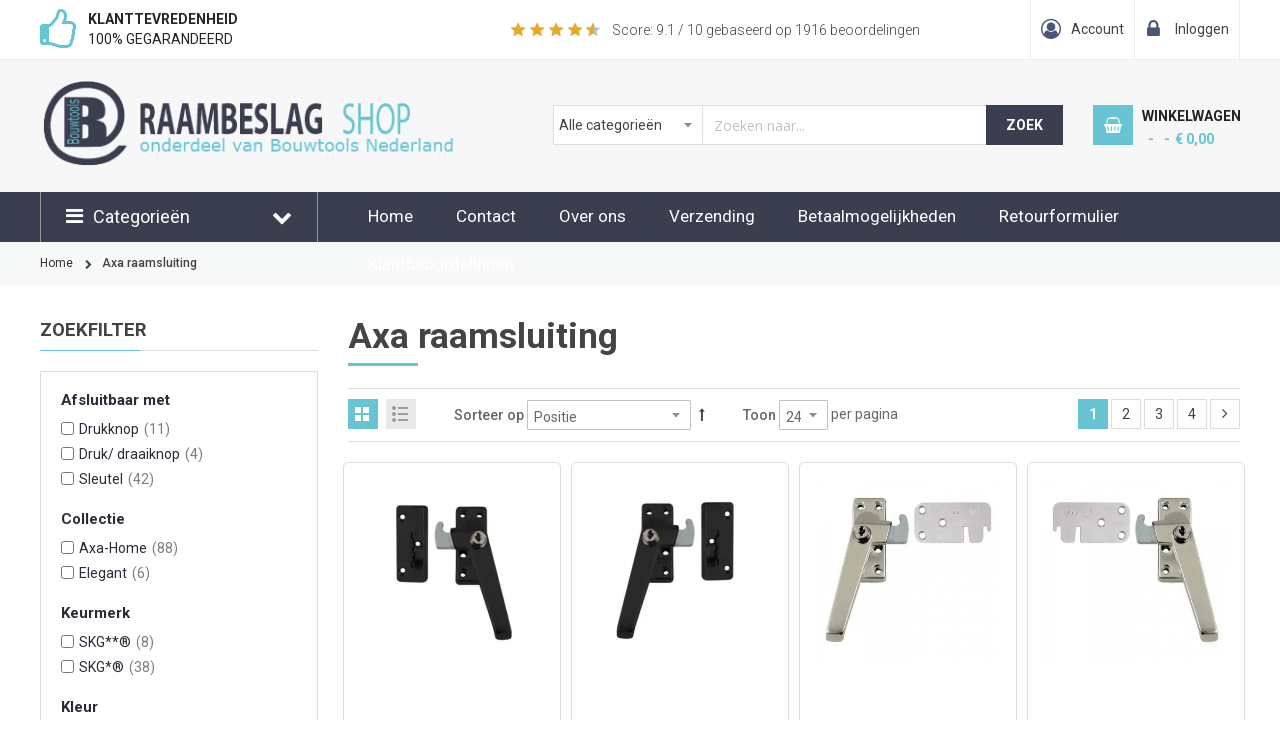

--- FILE ---
content_type: text/html; charset=UTF-8
request_url: https://www.raambeslag.nl/axa-raamsluiting
body_size: 38263
content:
<!doctype html>
<html lang="nl">
    <head >
                <meta charset="utf-8"/>
<meta name="title" content="Raambeslag.nl | Axa raambeslag, Raambeslag Axa, Raambeslag Axaflex, Axaflex Raambeslag"/>
<meta name="description" content="Bent u op zoek naar Axa raambeslag? Bij Raambeslag.nl bent u aan het juiste adres voo o.a. Raambeslag Axa, Raambeslag Axaflex en Axaflex Raambeslag."/>
<meta name="keywords" content="Axa raambeslag, Raambeslag Axa, Raambeslag Axaflex, Axaflex Raambeslag"/>
<meta name="robots" content="INDEX,FOLLOW"/>
<meta name="viewport" content="width=device-width, minimum-scale=1.0, maximum-scale=1.0, user-scalable=no"/>
<meta name="format-detection" content="telephone=no"/>
<meta name="" content="default-src &#039;self&#039;;font-src fonts.gstatic.com;style-src &#039;self&#039; fonts.googleapis.com"/>
<meta http-equiv="X-UA-Compatible" content="IE=edge"/>
<title>Raambeslag.nl | Axa raambeslag, Raambeslag Axa, Raambeslag Axaflex, Axaflex Raambeslag</title>
<link  rel="stylesheet" type="text/css"  media="all" href="https://www.raambeslag.nl/static/version1769009291/_cache/merged/c3121a21dbbbf805d48dacbba211f48a.min.css" />
<link  rel="stylesheet" type="text/css"  media="all" href="https://www.raambeslag.nl/static/version1769009291/frontend/Sm/market/nl_NL/Anowave_Ec/css/ec.min.css" />
<link  rel="stylesheet" type="text/css"  media="screen and (min-width: 768px)" href="https://www.raambeslag.nl/static/version1769009291/frontend/Sm/market/nl_NL/css/styles-l.min.css" />
<link  rel="stylesheet" type="text/css"  media="print" href="https://www.raambeslag.nl/static/version1769009291/frontend/Sm/market/nl_NL/css/print.min.css" />



<script  type="text/javascript"  src="https://www.raambeslag.nl/static/version1769009291/frontend/Sm/market/nl_NL/Anowave_Ec/js/ec.js"></script>
<script  type="text/javascript"  src="https://www.raambeslag.nl/static/version1769009291/frontend/Sm/market/nl_NL/Anowave_Ec4/js/ec4.js"></script>


<link  rel="canonical" href="https://www.raambeslag.nl/axa-raamsluiting" />
<link  rel="icon" type="image/x-icon" href="https://www.raambeslag.nl/media/favicon/default/logo-bt.png" />
<link  rel="shortcut icon" type="image/x-icon" href="https://www.raambeslag.nl/media/favicon/default/logo-bt.png" />
<meta name="msvalidate.01" content="0F4C8EDDF81E1A53162E70A945AB60C6">
<link rel="stylesheet" type="text/css" media="all" href="/bouw-16-04-2025.css">
<link rel="stylesheet" type="text/css" media="all" href="//maxcdn.bootstrapcdn.com/font-awesome/latest/css/font-awesome.min.css">
<link href="//fonts.googleapis.com/css?family=Roboto:100,400,300,500,700&subset=latin,cyrillic" rel="stylesheet" type="text/css">


        <!-- BEGIN GOOGLE ANALYTICS CODE -->

<!-- END GOOGLE ANALYTICS CODE -->

    <!-- BEGIN GOOGLE ANALYTICS 4 CODE -->
    
    <!-- END GOOGLE ANALYTICS 4 CODE -->
    
<script data-ommit="true" nonce="c3BxZDdyNGN4aXM0YXk4ZmpnMXhmZ2FmYmhrcjdybjM=">

	window.dataLayer = window.dataLayer || [];

	window.AEC = window.AEC || {};

	AEC.Const = {"URL":"https://www.raambeslag.nl/","TIMING_CATEGORY_ADD_TO_CART":"Add To Cart Time","TIMING_CATEGORY_REMOVE_FROM_CART":"Remove From Cart Time","TIMING_CATEGORY_PRODUCT_CLICK":"Product Detail Click Time","TIMING_CATEGORY_CHECKOUT":"Checkout Time","TIMING_CATEGORY_CHECKOUT_STEP":"Checkout Step Tim","TIMING_CATEGORY_PRODUCT_WISHLIST":"Add to Wishlist Time","TIMING_CATEGORY_PRODUCT_COMPARE":"Add to Compare Time","VARIANT_DELIMITER":"-","VARIANT_DELIMITER_ATT":":","CHECKOUT_STEP_SHIPPING":1,"CHECKOUT_STEP_PAYMENT":2,"CHECKOUT_STEP_ORDER":3,"DIMENSION_SEARCH":18,"COOKIE_DIRECTIVE":false,"COOKIE_DIRECTIVE_ENGINE":0,"COOKIE_DIRECTIVE_SEGMENT_MODE":false,"COOKIE_DIRECTIVE_SEGMENT_MODE_EVENTS":["cookieConsentGranted"],"COOKIE_DIRECTIVE_CONSENT_GRANTED_EVENT":"cookieConsentGranted","COOKIE_DIRECTIVE_CONSENT_DECLINE_EVENT":"cookieConsentDeclined","COOKIE_DIRECTIVE_OVERRIDE_DECLINE":false,"COOKIE_DOMAIN":"www.raambeslag.nl","CATALOG_CATEGORY_ADD_TO_CART_REDIRECT_EVENT":"catalogCategoryAddToCartRedirect"};

	AEC.Const.COOKIE_DIRECTIVE_CONSENT_GRANTED = AEC.CookieConsent.getConsent("cookieConsentGranted");

	Object.entries({"Message":{"confirm":true,"confirmRemoveTitle":"Weet u het zeker?","confirmRemove":"Weet u zeker dat u dit product wilt verwijderen uit de winkelwagen?"},"storeName":"Raambeslag.nl","currencyCode":"EUR","useDefaultValues":false,"facebook":false,"tiktok":false,"SUPER":[],"CONFIGURABLE_SIMPLES":[],"BUNDLE":{"bundles":[],"options":[]},"localStorage":"true","summary":false,"reset":false,"tax":1,"simples":false}).forEach(([key,value]) => { AEC[key] = value; });
	
</script>

<script data-ommit="true" nonce="c3BxZDdyNGN4aXM0YXk4ZmpnMXhmZ2FmYmhrcjdybjM=">

    (summary => 
    {
    	if (summary)
    	{
        	let getSummary = (event) => 
        	{
            	AEC.Request.post("https:\/\/www.raambeslag.nl\/datalayer\/index\/cart\/",{ event:event }, (response) => 
            	{
                	dataLayer.push(response);
               	});
            };

            ['ec.cookie.remove.item.data','ec.cookie.update.item.data','ec.cookie.add.data'].forEach(event => 
            {
            	AEC.EventDispatcher.on(event, (event => 
            	{
                	return () => 
                	{
                    	setTimeout(() => { getSummary(event); }, 2000);
                    };
                })(event));
            });
    	}
    })(AEC.summary);
	
</script><script data-ommit="true" nonce="c3BxZDdyNGN4aXM0YXk4ZmpnMXhmZ2FmYmhrcjdybjM=">

    if ('undefined' !== typeof AEC && AEC.GA4)
    {
    	AEC.GA4.enabled = true;

    	    	
    	AEC.GA4.conversion_event = "purchase";

    	    	
    	AEC.GA4.currency = "EUR";

    	    	
    	AEC.GA4.quote = [];
    }
    
</script><script data-ommit="true" nonce="c3BxZDdyNGN4aXM0YXk4ZmpnMXhmZ2FmYmhrcjdybjM=">

		
	window.dataLayer = window.dataLayer || [];

	
	
		
	var dataLayerTransport = (function()
	{
		var data = [];
		
		return {
			data:[],
			push: function(data)
			{
				this.data.push(data);
				
				return this;
			},
			serialize: function()
			{
				return this.data;
			}
		}	
	})();
	
</script>
	<script data-ommit="true" nonce="c3BxZDdyNGN4aXM0YXk4ZmpnMXhmZ2FmYmhrcjdybjM=">

		(endpoints => 
		{
			let engines = 
			{
				0: () => {},
				1: () => {},
				2: () => 
				{
					window.addEventListener('CookiebotOnAccept', event => 
					{
						return true;
					}, 
					false);
				},
				3: () => {},
				4: () => 
				{
					(() =>  
					{
						let wait = 0, interval = 100;

						let otc = () => 
						{
							return 'undefined' !== typeof window.OneTrust;
						};

						window.ot = setInterval(end => 
						{
							wait += interval;

							if (wait > end)
							{
								if (window.ot)
								{
									clearInterval(window.ot);
								}
							}

							if (otc())
							{
								window.dispatchEvent(new CustomEvent("onetrust_loaded", 
								{
									detail: 
									{
										groups: window.OptanonActiveGroups
									}
								}));

								clearInterval(window.ot);
								
								let uuid = AEC.Cookie.get('cookieUuid');

								let map = [];

								OneTrust.OnConsentChanged(() => 
								{
									let groups = window.OptanonActiveGroups.split(',').filter(String);

									let grant = [], consent = {};

									groups.forEach(group => 
									{
										if (map.hasOwnProperty(group))
										{
											map[group].forEach(signal => 
											{
												consent[signal] = true;
											});
										}
									});
									
									Object.keys(consent).forEach(key => 
									{
										grant.push(key);
									});

									let params = 
									{
										cookie: grant
									};

									if (!grant.length)
									{
										params['decline'] = true;
									}

									AEC.Request.post(endpoints.cookie, params , response => 
									{
										return true;
									});

									return true;
								});
							}
						},
						interval);
						
					})(2000);
				},
				5: () => 
				{
					let grant = [];

					grant.push("cookieConsentGranted");

					let uuid = AEC.Cookie.get('cookieUuid');

					if (!uuid)
					{
						AEC.Request.post(endpoints.cookie, { cookie: grant }, response => 
						{
							return true;
						});
					}
					return true;
				},
				6: () => 
				{
					return true;
				}
			};

			engines[AEC.Const.COOKIE_DIRECTIVE_ENGINE].apply(this,[]);

		})({"type":"json","cookie":"https:\/\/www.raambeslag.nl\/datalayer\/index\/cookie\/","cookieContent":"https:\/\/www.raambeslag.nl\/datalayer\/index\/cookieContent\/","cookieConsent":"https:\/\/www.raambeslag.nl\/datalayer\/index\/cookieConsent\/"});

	</script>

<script data-ommit="true" nonce="c3BxZDdyNGN4aXM0YXk4ZmpnMXhmZ2FmYmhrcjdybjM=">

	/* Dynamic remarketing */
	window.google_tag_params = window.google_tag_params || {};

	/* Default pagetype */
	window.google_tag_params.ecomm_pagetype = "category";

	/* Grouped products collection */
	window.G = [];

	/**
	 * Global revenue 
	 */
	window.revenue = 0;

	/**
	 * DoubleClick
	 */
	window.DoubleClick = 
	{
		DoubleClickRevenue:	 	0,
		DoubleClickTransaction: 0,
		DoubleClickQuantity: 	0
	};
	
	
	AEC.Cookie.visitor({"pageType":"category","pageName":"Axa raamsluiting","websiteCountry":"NL","websiteLanguage":"nl_NL","visitorLoginState":"Logged out","visitorLifetimeValue":0,"visitorExistingCustomer":"Nee","clientStatus":"Not client","page_top_category":"axa-raamsluiting","visitorType":"NOT LOGGED IN","currentStore":"Raambeslag.nl"}).push(dataLayer, false);
	
</script>
<script nonce="c3BxZDdyNGN4aXM0YXk4ZmpnMXhmZ2FmYmhrcjdybjM=">(function(w,d,s,l,i){w[l]=w[l]||[];w[l].push({'gtm.start':
new Date().getTime(),event:'gtm.js'});var f=d.getElementsByTagName(s)[0],
j=d.createElement(s),dl=l!='dataLayer'?'&l='+l:'';j.async=true;j.nonce='c3BxZDdyNGN4aXM0YXk4ZmpnMXhmZ2FmYmhrcjdybjM=';j.src=
'https://www.googletagmanager.com/gtm.js?id='+i+dl;f.parentNode.insertBefore(j,f);
})(window,document,'script','dataLayer','GTM-M9FQ9L2');</script>
<!-- End Google Tag Manager -->

<script data-ommit="true" nonce="c3BxZDdyNGN4aXM0YXk4ZmpnMXhmZ2FmYmhrcjdybjM=">

    	
</script>
<script data-ommit="true" nonce="c3BxZDdyNGN4aXM0YXk4ZmpnMXhmZ2FmYmhrcjdybjM=">AEC.Bind.apply({"performance":false})</script>

    <link rel="stylesheet" href="https://fonts.googleapis.com/css?family=Open+Sans:400,600,700"/>
<link rel="stylesheet" href="https://www.raambeslag.nl/static/version1769009291/frontend/Sm/market/nl_NL/css/config_raambeslag.css"/>

<!--CUSTOM CSS-->
<style>
    </style>




<!--CUSTOM JS-->



<!--LISTING CONFIG-->
<style>

        {
        font-family:
    Aclonica    ;
    }

    @media (min-width: 1200px) {

        .container {
            width: 1440px;
            max-width: 1440px;
        }

        /*==1 COLUMN==*/
    
        .col1-layout .category-product.products-grid .item {
            width: 25%;
        }

        .col1-layout .category-product.products-grid .item:nth-child(4n+1) {
            clear: both;
        }

        /*==2 COLUMNS==*/
    
        .col2-layout .category-product.products-grid .item {
            width: 25%;
        }

        .col2-layout .category-product.products-grid .item:nth-child(4n+1) {
            clear: both;
        }

        /*==3 COLUMNS==*/
    
        .col3-layout .category-product.products-grid .item {
            width: 50%;
        }

        .col3-layout .category-product.products-grid .item:nth-child(2n+1) {
            clear: both;
        }
    }

    @media (min-width: 992px) and (max-width: 1199px) {

        /*==1 COLUMN==*/
    
        .col1-layout .category-product.products-grid .item {
            width: 25%;
        }

        .col1-layout .category-product.products-grid .item:nth-child(4n+1) {
            clear: both;
        }

        /*==2 COLUMNS==*/
    
        .col2-layout .category-product.products-grid .item {
            width: 33.333333333333%;
        }

        .col2-layout .category-product.products-grid .item:nth-child(3n+1) {
            clear: both;
        }

        /*==3 COLUMNS==*/
    
        .col3-layout .category-product.products-grid .item {
            width: 100%;
        }

        .col3-layout .category-product.products-grid .item:nth-child(1n+1) {
            clear: both;
        }
    }

    @media (min-width: 768px) and (max-width: 991px) {

        /*==1 COLUMN==*/
    
        .col1-layout .category-product.products-grid .item {
            width: 33.333333333333%;
        }

        .col1-layout .category-product.products-grid .item:nth-child(3n+1) {
            clear: both;
        }

        /*==2 COLUMNS==*/
    
        .col2-layout .category-product.products-grid .item {
            width: 33.333333333333%;
        }

        .col2-layout .category-product.products-grid .item:nth-child(3n+1) {
            clear: both;
        }

        /*==3 COLUMNS==*/
    
        .col3-layout .category-product.products-grid .item {
            width: 100%;
        }

        .col3-layout .category-product.products-grid .item:nth-child(1n+1) {
            clear: both;
        }
    }

    @media (min-width: 481px) and (max-width: 767px) {

        /*==1 COLUMN==*/
    
        .col1-layout .category-product.products-grid .item {
            width: 50%;
        }

        .col1-layout .category-product.products-grid .item:nth-child(2n+1) {
            clear: both;
        }

        /*==2 COLUMNS==*/
    
        .col2-layout .category-product.products-grid .item {
            width: 50%;
        }

        .col2-layout .category-product.products-grid .item:nth-child(2n+1) {
            clear: both;
        }

        /*==3 COLUMNS==*/
    
        .col3-layout .category-product.products-grid .item {
            width: 100%;
        }

        .col3-layout .category-product.products-grid .item:nth-child(1n+1) {
            clear: both;
        }
    }

    @media (max-width: 480px) {

        /*==1 COLUMN==*/
    
        .col1-layout .category-product.products-grid .item {
            width: 100%;
        }

        .col1-layout .category-product.products-grid .item:nth-child(1n+1) {
            clear: both;
        }

        /*==2 COLUMNS==*/
    
        .col2-layout .category-product.products-grid .item {
            width: 50%;
        }

        .col2-layout .category-product.products-grid .item:nth-child(2n+1) {
            clear: both;
        }

        /*==3 COLUMNS==*/
    
        .col3-layout .category-product.products-grid .item {
            width: 100%;
        }

        .col3-layout .category-product.products-grid .item:nth-child(1n+1) {
            clear: both;
        }
    }

</style>
<style>
	.ec-gtm-cookie-directive > div { background: #ffffff; color: #000000; -webkit-border-radius: 8px; -moz-border-radius: 8px; -ms-border-radius: 8px; -o-border-radius: 8px; border-radius: 8px;  }
    .ec-gtm-cookie-directive > div > div > div { padding-left: 0px; }
	.ec-gtm-cookie-directive > div > div > div a.action.accept,
    .ec-gtm-cookie-directive > div > div > div a.action.accept-all { color: #8bc53f; }
	.ec-gtm-cookie-directive > div > div > div a.action.refuse,
    .ec-gtm-cookie-directive > div > div > div a.action.customize { color: #000000; }
	.ec-gtm-cookie-directive > div > div > div .ec-gtm-cookie-directive-note-toggle { color: #8bc53f; }
    .ec-gtm-cookie-directive-segments { background: #ffffff; }
    .ec-gtm-cookie-directive-segments > div input[type="checkbox"] + label:before { border:1px solid #000000; }  
    .ec-gtm-cookie-directive .consent-logo { width: 0px; }
    
</style>    </head>
    <body data-container="body"
          data-mage-init='{"loaderAjax": {}, "loader": { "icon": "https://www.raambeslag.nl/static/version1769009291/frontend/Sm/market/nl_NL/images/loader-2.gif"}}'
        id="html-body" class="page-with-filter header-1-style home-1-style footer-1-style product-1-style layout-full_width  page-products categorypath-axa-raamsluiting category-axa-raamsluiting catalog-category-view page-layout-2columns-left">
        


<div class="cookie-status-message" id="cookie-status">
    The store will not work correctly when cookies are disabled.</div>




    <noscript>
        <div class="message global noscript">
            <div class="content">
                <p>
                    <strong>JavaScript lijkt te zijn uitgeschakeld in uw browser.</strong>
                    <span>
                        Voor de beste gebruikerservaring, zorg ervoor dat javascript ingeschakeld is voor uw browser.                    </span>
                </p>
            </div>
        </div>
    </noscript>

<!-- Google Tag Manager (noscript) -->
<noscript><iframe src="https://www.googletagmanager.com/ns.html?id=GTM-M9FQ9L2"
height="0" width="0" style="display:none;visibility:hidden"></iframe></noscript>
<!-- End Google Tag Manager (noscript) -->    

    



















































<div class="page-wrapper"><div class="header-container header-style-1">
    <div class="header-top">
            <div class="container">
            <div class="row row-topheader">
                <div class="col-lg-9 col-md-9 language-currency-top">
                    <div class="row">
 <div class="col-lg-6 col-md-6 usps">
<div class="header-block">
<div class="block1"><span><strong>Klanttevredenheid</strong>100% gegarandeerd</span></div>
<div class="block3"><span><strong>30 dagen</strong>bedenktijd</span></div>
</div>
</div>
 <div class="col-lg-6 col-md-6 reviews">
<div class="kiyoh-reviews">
    <div class="kiyoh-shop-snippets" style="display:block;">
        <div class="rating-box">
            <div class="rating" style="width:91%"></div>
        </div>
        <div class="kiyoh-schema"  >
            <meta  content="Bouwtools B.V."/>
            <a href="https://www.raambeslag.nl/"  style="display: none">https://www.raambeslag.nl/</a>
            <div   >
                <meta  content="10">
                <p>
                    <a href="https://www.kiyoh.com/reviews/1042073/bouwtools_b_v_" target="_blank" class="kiyoh-link">
                        Score: <span >9.1</span> / 10 gebaseerd op <span >1916</span> beoordelingen                    </a>
                </p>
            </div>
        </div>
    </div>
</div>
</div>
</div>                </div>
                <div class="col-lg-3 col-md-3 header-top-links">
                    <div class="toplinks-wrapper"><ul class="header links"><li class="myaccount-link">
    <a href="https://www.raambeslag.nl/customer/account/"
       title="Account">Account</a>
</li><li class="checkout-link">
    <a href="https://www.raambeslag.nl/checkout/"
       title="Afrekenen">Afrekenen</a>
</li><li class="link authorization-link" data-label="of">
    <a href="https://www.raambeslag.nl/customer/account/login/referer/aHR0cHM6Ly93d3cucmFhbWJlc2xhZy5ubC9heGEtcmFhbXNsdWl0aW5n/"        >Inloggen</a>
</li>
</ul></div>                </div>
            </div>
        </div>
    </div>

    <div class="header-middle">
        <div class="container">
            <div class="row">
                <div class="col-lg-5 logo-header">
                    <div class="logo-wrapper">
            <span class="logo-content">
                        <strong class="logo-text">
                Raambeslag.nl            </strong>
            <strong class="logo">
                <a class="logo" href="https://www.raambeslag.nl/" title="Raambeslag.nl">
                    <picture><source srcset="https://www.raambeslag.nl/media/bss/webp/media/logo/stores/14/logo-raambeslag-nl.webp"
                         alt="Raambeslag.nl"
                        width="500"                        height="136"                    / type="image/webp"><img src="https://www.raambeslag.nl/media/logo/stores/14/logo-raambeslag-nl.png"
                         alt="Raambeslag.nl"
                        width="500"                        height="136"                    / bss-converted></picture>

                </a>
            </strong>
                </span>
</div>

                </div>

                <div class="col-lg-7 header-middle-right">
                    <div class="middle-right-content">
                        <div class="searchbox-header">
                            <div class="search-wrapper">
<div id="sm_searchbox21384348231769710934" class="sm-searchbox">
    <div class="sm-searchbox-content">
        <form class="form minisearch" id="searchbox_mini_form" action="https://www.raambeslag.nl/catalogsearch/result/" method="get">
            <div class="field searchbox">
                <div class="control">
                    <select class="cat searchbox-cat" name="cat">
                        <option value="">Alle categorie&euml;n</option>
                                                    <option value="134"  >- - Raamsluiting</option>
                                                    <option value="135"  >- - Raamboom</option>
                                                    <option value="136"  >- - Toebehoren</option>
                                                    <option value="139"  >- - Raamuitzetter</option>
                                                    <option value="140"  >- - Raamkruk</option>
                                                    <option value="143"  >- - Krukespagnolet</option>
                                                    <option value="144"  >- - Pompespagnolet</option>
                                                    <option value="146"  >- - Alle producten</option>
                                                    <option value="152"  >- - Axa raambeslag</option>
                                                    <option value="153"  >- - Draai kiep beslag</option>
                                                    <option value="154"  >- - Raambeslag zwart</option>
                                                    <option value="155"  >- - Raamboom met slot</option>
                                                    <option value="156"  >- - Axa raamsluiting</option>
                                                    <option value="157"  >- - Raamsluiting SKG</option>
                                                    <option value="158"  >- - Raamsluiting met slot</option>
                                                    <option value="159"  >- - Axa raamuitzetter</option>
                                                    <option value="160"  >- - Raamuitzetter wegdraaibaar</option>
                                                    <option value="161"  >- - Telescopische raamuitzetter</option>
                                                    <option value="162"  >- - Combi raamuitzetter</option>
                                                    <option value="163"  >- - Raamslot </option>
                                                    <option value="164"  >- - Raamgrendel</option>
                                                    <option value="165"  >- - Raamklink</option>
                                                    <option value="166"  >- - Raamgreep</option>
                                                    <option value="256"  >- - Kierstandhouder</option>
                                                    <option value="283"  >- - Raamkruk (rolgordijn/luxaflex)</option>
                                                    <option value="284"  >- - Afsluitbare raamkruk</option>
                                                    <option value="285"  >- - Axa combi uitzetter</option>
                                                    <option value="286"  >- - Axa draai kiep raamkruk</option>
                                                    <option value="287"  >- - Axa raamboom met drukknop</option>
                                                    <option value="288"  >- - Axa raamkruk met slot</option>
                                                    <option value="289"  >- - Axa raamslot</option>
                                                    <option value="290"  >- - Axa raamsluiting met drukknop</option>
                                                    <option value="291"  >- - Axa raamuitzetter rvs</option>
                                                    <option value="292"  >- - Axa raamuitzetter telescopisch</option>
                                                    <option value="293"  >- - Raamboom Axa</option>
                                                    <option value="294"  >- - Raamboom deur</option>
                                                    <option value="295"  >- - Raamboom met drukknop</option>
                                                    <option value="296"  >- - Raamboom skg 2</option>
                                                    <option value="297"  >- - Raamboom skg</option>
                                                    <option value="298"  >- - Raamboom sleutel</option>
                                                    <option value="299"  >- - Raamkruk draai kiep</option>
                                                    <option value="300"  >- - Raamkruk met sleutel</option>
                                                    <option value="301"  >- - Raamkruk met slot</option>
                                                    <option value="302"  >- - Raamkruk plat</option>
                                                    <option value="303"  >- - Raamkruk rvs</option>
                                                    <option value="304"  >- - Raamkruk skg</option>
                                                    <option value="305"  >- - Raamkruk zwart</option>
                                                    <option value="306"  >- - Raamuitzetter afsluitbaar</option>
                                                    <option value="307"  >- - Raamuitzetter binnendraaiend</option>
                                                    <option value="308"  >- - Raamuitzetter kiepraam</option>
                                                    <option value="309"  >- - Raamuitzetter messing</option>
                                                    <option value="310"  >- - Raamuitzetter rvs</option>
                                                    <option value="311"  >- - Raamuitzetter verstelbaar</option>
                                                    <option value="312"  >- - Raamuitzetter zwart</option>
                                                    <option value="313"  >- - Stelpen raamuitzetter</option>
                                                    <option value="322"  >- - Raamsluiting zwart</option>
                                                    <option value="323"  >- - Zwarte raamboompjes</option>
                                                    <option value="324"  >- - Axa raamkruk</option>
                                                    <option value="325"  >- - Axa raamsluiting zwart</option>
                                                    <option value="326"  >- - Raambeslag rvs</option>
                                                    <option value="328"  >- - Raamuitzetter wit</option>
                                                    <option value="329"  >- - Axa raamuitzetter wit</option>
                                                    <option value="330"  >- - Axa raamboom zwart</option>
                                                    <option value="331"  >- - Axa raambeslag zwart</option>
                                                    <option value="332"  >- - Axa raamboom wit</option>
                                                    <option value="334"  >- - Draaikiepraam kierstandhouder</option>
                                                    <option value="335"  >- - Kierstandhouder raam binnendraaiend</option>
                                                    <option value="336"  >- - Kierstandhouder raam buitendraaiend</option>
                                                    <option value="337"  >- - Kierstandhouder zwart</option>
                                                    <option value="338"  >- - Secumax raamuitzetter</option>
                                                    <option value="339"  >- - Secumax raamuitzetter binnendraaiend</option>
                                                    <option value="340"  >- - AXA 3308 raamsluiting</option>
                                                    <option value="341"  >- - AXA 3319</option>
                                                    <option value="342"  >- - AXA 3302</option>
                                                    <option value="343"  >- - AXA 3329</option>
                                                    <option value="344"  >- - AXA oplegslot raam</option>
                                                    <option value="345"  >- - AXA 3318</option>
                                                    <option value="346"  >- - Axaflex combi uitzetter</option>
                                                    <option value="347"  >- - AXA raamboom 3319</option>
                                                    <option value="348"  >- - AXA raamuitzetters</option>
                                                    <option value="349"  >- - AXA raamuitzetter grijs</option>
                                                    <option value="350"  >- - Raamuitzetijzer</option>
                                                    <option value="351"  >- - Raamuitzetter hoog raam</option>
                                                    <option value="352"  >- - Opzetslot schuifraam</option>
                                                    <option value="353"  >- - AXA oplegslot 3012</option>
                                                    <option value="354"  >- - AXA oplegslot 3015</option>
                                                    <option value="355"  >- - AXA oplegslot zwart</option>
                                                    <option value="356"  >- - AXA oplegslot 3016</option>
                                                    <option value="357"  >- - Axa raamopener</option>
                                                    <option value="358"  >- - Oplegslot AXA</option>
                                                    <option value="359"  >- - Oplegslot cilinder</option>
                                                    <option value="360"  >- - Oplegslot zwart</option>
                                                    <option value="361"  >- - DX oplegslot</option>
                                                    <option value="362"  >- - Oplegslot raam</option>
                                                    <option value="363"  >- - Platte raamkruk</option>
                                                    <option value="364"  >- - Raamespagnolet</option>
                                                    <option value="365"  >- - Raamwervel</option>
                                                    <option value="367"  >- - Belegschroef</option>
                                                    <option value="368"  >- - Raamvalschaar</option>
                                                    <option value="369"  >- - Draaikiep mechanisme</option>
                                                    <option value="370"  >- - Raamknip</option>
                                                    <option value="371"  >- - Tramklinkje</option>
                                                    <option value="372"  >- - Raampen</option>
                                                    <option value="373"  >- - Raampenketting</option>
                                                    <option value="374"  >- - Elektrische raamopeners</option>
                                                    <option value="375"  >- - Barrierestang</option>
                                                    <option value="377"  >- - Aanbiedingen</option>
                                                    <option value="379"  >- - Scharnieren</option>
                                                    <option value="386"  >- - Hefschuifdeurbeslag</option>
                                            </select>

                    <input id="searchbox"
                           data-mage-init='{"quickSearch":{
									"formSelector":"#searchbox_mini_form",
									"url":"https://www.raambeslag.nl/search/ajax/suggest/",
									"destinationSelector":"#searchbox_autocomplete"}
							   }'
                           type="text"
                           name="q"
                           placeholder="Zoeken naar..."
                           class="input-text input-searchbox"
                           maxlength="128"
                           role="combobox"
                           aria-haspopup="false"
                           aria-expanded="true"
                           aria-autocomplete="both"
                           autocomplete="off"/>
                    <div id="searchbox_autocomplete" class="search-autocomplete"></div>
                    
                </div>
            </div>
            <div class="actions">
                <button type="submit" title="Zoek" class="btn-searchbox action search">
						<span>Zoek</span>
                </button>
            </div>
        </form>
    </div>

        </div>


</div>                        </div>

                        <div class="minicart-header">
                            <div class="minicart-content">
                                <div class="cart-wrapper">
<div data-block="minicart" class="minicart-wrapper">
    <a class="action showcart" href="https://www.raambeslag.nl/checkout/cart/"
       data-bind="scope: 'minicart_content'">
        <span class="text"><span class="df-text">Winkelwagen</span><span class="hidden">Winkelwagen</span></span>
        <span class="counter qty empty"
              data-bind="css: { empty: !!getCartParam('summary_count') == false }, blockLoader: isLoading">

            <!-- ko if: getCartParam('summary_count') -->
            <span class="counter-number"><!-- ko text: getCartParam('summary_count') --><!-- /ko --></span>
            <!-- /ko -->

            <!-- ko ifnot: getCartParam('summary_count') -->
				<span class="counter-number">0</span>
            <!-- /ko -->

            <span class="counter-label">
			    <!-- ko if: getCartParam('summary_count') -->
                <!-- ko text: getCartParam('summary_count') --><!-- /ko -->
                <!-- ko i18n: 'items' --><!-- /ko -->
                <!-- /ko -->

                <!-- ko ifnot: getCartParam('summary_count') -->
                <!-- ko i18n: '0' --><!-- /ko -->
                <!-- ko i18n: 'item' --><!-- /ko -->
                <!-- /ko -->
            </span>

            <!-- ko if: getCartParam('summary_count') -->
            <span class="price-minicart">
                <!-- ko foreach: getRegion('subtotalContainer') -->
                <!-- ko template: getTemplate() --><!-- /ko -->
                <!-- /ko -->
            </span>
            <!-- /ko -->

            <!-- ko ifnot: getCartParam('summary_count') -->
            <span class="price-minicart">
                <div class="subtotal">
                    <div class="amount price-container">
                        <span class="price-wrapper">
                            <span class="price">€ 0,00</span>
                        </span>
                    </div>
                </div>
            </span>
            <!-- /ko -->
        </span>
    </a>
            <div class="block block-minicart empty"
             data-role="dropdownDialog"
             data-mage-init='{"dropdownDialog":{
                "appendTo":"[data-block=minicart]",
                "triggerTarget":".showcart",
                "timeout": "2000",
                "closeOnMouseLeave": false,
                "closeOnEscape": true,
                "triggerClass":"active",
                "parentClass":"active",
                "buttons":[]}}'>
            <div id="minicart-content-wrapper" data-bind="scope: 'minicart_content'">
                <!-- ko template: getTemplate() --><!-- /ko -->
            </div>
                    </div>
        
    
</div>


</div>                            </div>
                        </div>
                    </div>
                </div>
            </div>
        </div>
    </div>

    <div class="header-bottom">
        <div class="container">
            <div class="row">
                <div class="col-lg-3 col-md-3 sidebar-megamenu">
                    <div class="megamenu-content-sidebar">
                        <div class="btn-megamenu">
                            <a href="javascript:void(0)"
                               title="Productgroepen">Categorieën</a>
                        </div>

                        <div class="menu-ver-content">
                           <div class="section-item-content" id="shortcode_menu_973163">
    <div class="menu-container shortcodemenu">
        <div class="menu vertical-left ">
            <ul>
                <li class=" "> <a href="https://www.raambeslag.nl/alle-producten" > <span class="megaitemicons"> </span>Alle producten </a> </li><li class=" "> <a href="https://www.raambeslag.nl/barrierestang" > <span class="megaitemicons"> </span>Barrierestang </a> </li><li class=" "> <a href="https://www.raambeslag.nl/belegschroef" > <span class="megaitemicons"> </span>Belegschroef </a> </li><li class=" "> <a href="https://www.raambeslag.nl/draaikiep-mechanisme" > <span class="megaitemicons"> </span>Draaikiep mechanisme </a> </li><li class=" "> <a href="https://www.raambeslag.nl/elektrische-raamopeners" > <span class="megaitemicons"> </span>Elektrische raamopeners </a> </li><li class=" "> <a href="https://www.raambeslag.nl/hefschuifdeurbeslag" > <span class="megaitemicons"> </span>Hefschuifdeurbeslag </a> </li><li class=" "> <a href="https://www.raambeslag.nl/kierstandhouder" > <span class="megaitemicons"> </span>Kierstandhouder </a> </li><li class=" "> <a href="https://www.raambeslag.nl/raamboom" > <span class="megaitemicons"> </span>Raamboom </a> </li><li class=" "> <a href="https://www.raambeslag.nl/raamespagnolet" > <span class="megaitemicons"> </span>Raamespagnolet </a> </li><li class=" "> <a href="https://www.raambeslag.nl/raamknip" > <span class="megaitemicons"> </span>Raamknip </a> </li><li class=" "> <a href="https://www.raambeslag.nl/raamkruk" > <span class="megaitemicons"> </span>Raamkruk </a> </li><li class=" "> <a href="https://www.raambeslag.nl/raamkruk-zonwering" > <span class="megaitemicons"> </span>Raamkruk (rolgordijn/luxaflex) </a> </li><li class=" "> <a href="https://www.raambeslag.nl/raampen" > <span class="megaitemicons"> </span>Raampen </a> </li><li class=" "> <a href="https://www.raambeslag.nl/raamsluiting" > <span class="megaitemicons"> </span>Raamsluiting </a> </li><li class=" "> <a href="https://www.raambeslag.nl/raamuitzetter" > <span class="megaitemicons"> </span>Raamuitzetter </a> </li><li class=" "> <a href="https://www.raambeslag.nl/raamwervel" > <span class="megaitemicons"> </span>Raamwervel </a> </li><li class=" "> <a href="https://www.raambeslag.nl/scharnieren" > <span class="megaitemicons"> </span>Scharnieren </a> </li><li class=" "> <a href="https://www.raambeslag.nl/raamvalschaar" > <span class="megaitemicons"> </span>Raamvalschaar </a> </li><li class=" "> <a href="https://www.raambeslag.nl/tramklinkje" > <span class="megaitemicons"> </span>Tramklinkje </a> </li><li class=" "> <a href="https://www.raambeslag.nl/toebehoren" > <span class="megaitemicons"> </span>Toebehoren </a> </li><li class=" "> <a href="https://www.raambeslag.nl/aanbiedingen" > <span class="megaitemicons"> </span>Aanbiedingen </a> </li><li class=" "> <a href="https://www.raambeslag.nl/garantie-onderhoud" > <span class="megaitemicons"> </span>Garantie en onderhoud </a> </li>            </ul>
                    </div>
            </div>
</div>



<style>
body .section-item-content .menu-container .menu.vertical-left {    max-height: 600px;
    overflow: scroll;}
</style>                        </div>
                    </div>

                   
                </div>
				
				
				
<div class="navigation-mobile-container">
						    <div class="nav-mobile-container sidebar-type">
		<div class="btn-mobile">
			<a id="sidebar-button" class="button-mobile sidebar-nav" title="Categorieën"><i class="fa fa-bars"></i><span class="hidden">Categorieën</span></a>
		</div>

		            
            <nav class="navigation-mobile">
<ul></ul>
                <ul>
                  <ul><div class="section-item-content" id="shortcode_menu_480492">
    <div class="menu-container shortcodemenu">
        <div class="menu drillDown ">
            <ul>
                <li class=" "> <a href="https://www.raambeslag.nl/alle-producten" > <span class="megaitemicons"> </span>Alle producten </a> </li><li class=" "> <a href="https://www.raambeslag.nl/aanbiedingen" > <span class="megaitemicons"> </span>Aanbiedingen </a> </li><li class=" "> <a href="https://www.raambeslag.nl/barrierestang" > <span class="megaitemicons"> </span>Barrierestang </a> </li><li class=" "> <a href="https://www.raambeslag.nl/belegschroef" > <span class="megaitemicons"> </span>Belegschroef </a> </li><li class=" "> <a href="https://www.raambeslag.nl/elektrische-raamopeners" > <span class="megaitemicons"> </span>Elektrische raamopeners </a> </li><li class=" "> <a href="https://www.raambeslag.nl/hefschuifdeurbeslag" > <span class="megaitemicons"> </span>Hefschuifdeurbeslag </a> </li><li class=" "> <a href="https://www.raambeslag.nl/kierstandhouder" > <span class="megaitemicons"> </span>Kierstandhouder </a> </li><li class=" "> <a href="https://www.raambeslag.nl/raamboom" > <span class="megaitemicons"> </span>Raamboom </a> </li><li class=" "> <a href="https://www.raambeslag.nl/raamespagnolet" > <span class="megaitemicons"> </span>Raamespagnolet </a> </li><li class=" "> <a href="https://www.raambeslag.nl/raamknip" > <span class="megaitemicons"> </span>Raamknip </a> </li><li class=" "> <a href="https://www.raambeslag.nl/raamkruk" > <span class="megaitemicons"> </span>Raamkruk </a> </li><li class=" "> <a href="https://www.raambeslag.nl/raamkruk-zonwering" > <span class="megaitemicons"> </span>Raamkruk (rolgordijn/luxaflex) </a> </li><li class=" "> <a href="https://www.raambeslag.nl/raampen" > <span class="megaitemicons"> </span>Raampen </a> </li><li class=" "> <a href="https://www.raambeslag.nl/raamsluiting" > <span class="megaitemicons"> </span>Raamsluiting </a> </li><li class=" "> <a href="https://www.raambeslag.nl/raamuitzetter" > <span class="megaitemicons"> </span>Raamuitzetter </a> </li><li class=" "> <a href="https://www.raambeslag.nl/raamwervel" > <span class="megaitemicons"> </span>Raamwervel </a> </li><li class=" "> <a href="https://www.raambeslag.nl/scharnieren" > <span class="megaitemicons"> </span>Scharnieren </a> </li><li class=" "> <a href="https://www.raambeslag.nl/raamvalschaar" > <span class="megaitemicons"> </span>Raamvalschaar </a> </li><li class=" "> <a href="https://www.raambeslag.nl/tramklinkje" > <span class="megaitemicons"> </span>Tramklinkje </a> </li><li class=" "> <a href="https://www.raambeslag.nl/toebehoren" > <span class="megaitemicons"> </span>Toebehoren </a> </li>            </ul>
                    </div>
            </div>
</div>


</ul>
                </ul>
            </nav>

            


	</div>
</div>
				
				
				

                <div class="col-lg-9 col-md-9 main-megamenu">
                    <div class="header-informatie">
<ul>
<li><a href="/">Home</a></li>
<li><a href="https://www.raambeslag.nl/contact">Contact</a></li>
<li><a href="https://www.raambeslag.nl/over-ons">Over ons</a></li>
<li><a href="https://www.raambeslag.nl/verzending">Verzending</a></li>
<li><a href="https://www.raambeslag.nl/betaalmogelijkheden">Betaalmogelijkheden</a></li>
<li><a href="https://www.raambeslag.nl/pdf/retourformulier.pdf" target="_blank">Retourformulier</a></li>
<li><a href="https://www.kiyoh.com/reviews/1042073/bouwtools_b_v_" target="_blank">Klantbeoordelingen</a></li>
</ul></div>                </div>
            </div>
        </div>
    </div>
</div>




    
    <div class="breadcrumbs">
        <div class="container">
            <ul class="items">
                                    <li class="item home">
                                                    <a href="https://www.raambeslag.nl/" title="Ga naar homepagina">
                                Home                            </a>
                                            </li>
                                    <li class="item category156">
                                                    <strong>Axa raamsluiting</strong>
                                            </li>
                            </ul>
        </div>
    </div>
<main id="maincontent" class="page-main"><a id="contentarea" tabindex="-1"></a>
<div class="columns col2-layout"><div class="container"><div class="row"><div class="col-lg-9 col-md-9 order-2 col-right-main">    <div class="page-title-wrapper">
        <h1 class="page-title"
             id="page-title-heading"                             aria-labelledby="page-title-heading toolbar-amount"
            >
            <span class="base" data-ui-id="page-title-wrapper" >Axa raamsluiting</span>        </h1>
            </div>
<div class="page messages"><div data-placeholder="messages"></div>
<div data-bind="scope: 'messages'">
    <!-- ko if: cookieMessagesObservable() && cookieMessagesObservable().length > 0 -->
    <div aria-atomic="true" role="alert" class="messages" data-bind="foreach: {
        data: cookieMessagesObservable(), as: 'message'
    }">
        <div data-bind="attr: {
            class: 'message-' + message.type + ' ' + message.type + ' message',
            'data-ui-id': 'message-' + message.type
        }">
            <div data-bind="html: $parent.prepareMessageForHtml(message.text)"></div>
        </div>
    </div>
    <!-- /ko -->

    <div aria-atomic="true" role="alert" class="messages" data-bind="foreach: {
        data: messages().messages, as: 'message'
    }, afterRender: purgeMessages">
        <div data-bind="attr: {
            class: 'message-' + message.type + ' ' + message.type + ' message',
            'data-ui-id': 'message-' + message.type
        }">
            <div data-bind="html: $parent.prepareMessageForHtml(message.text)"></div>
        </div>
    </div>
</div>


</div><div class="column main"><div class="catalog-topnav amasty-catalog-topnav">
</div><input name="form_key" type="hidden" value="eSmMeMsDsloZPypi" /><div id="authenticationPopup" data-bind="scope:'authenticationPopup', style: {display: 'none'}">
            <!-- ko template: getTemplate() --><!-- /ko -->
        
</div>





                    <div data-mage-init='{"Mirasvit_CacheWarmer\/js\/track":{"pageType":"catalog_category_view","url":"https:\/\/www.raambeslag.nl\/cache_warmer\/track\/","cookieName":"mst-cache-warmer-track","cookieValue":null}}'></div>
    <div id="amasty-shopby-product-list"><div class="toolbar-top">
       <div class="toolbar toolbar-products" data-mage-init='{"productListToolbarForm":{"mode":"product_list_mode","direction":"product_list_dir","order":"product_list_order","limit":"product_list_limit","modeDefault":"grid","directionDefault":"asc","orderDefault":"position","limitDefault":24,"url":"https:\/\/www.raambeslag.nl\/axa-raamsluiting","formKey":"eSmMeMsDsloZPypi","post":false}}'>
        <div class="filter-mobile-btn">
            <a id="btn-filter" href="javascript:void(0);"><span>Filters</span></a>
        </div>
        

        <style>
            /* Temporary fix Elmer, move to stylesheet later */
             @media (max-width: 767px) {
                .toolbar-top .toolbar-sorter {
                    display: none;
                }
                .filter-mobile-btn {
                    display: ruby;
                }
            }
        </style>
                        <div class="modes">
                            <strong class="modes-label" id="modes-label">Tonen als</strong>
                                                <strong title="Foto-tabel" class="modes-mode active mode-grid" data-value="grid">
                        <span>Foto-tabel</span>
                    </strong>
                                                                <a class="modes-mode mode-list" title="Lijst" href="#" data-role="mode-switcher" data-value="list" id="mode-list" aria-labelledby="modes-label mode-list" data-event="switchMode">
                        <span>Lijst</span>
                    </a>
                                        </div>
        
        <p class="toolbar-amount" id="toolbar-amount">
            Producten <span class="toolbar-number">1</span>-<span class="toolbar-number">24</span> van <span class="toolbar-number">94</span>    </p>

                    <div class="toolbar-sorter sorter">
    <label class="sorter-label" for="sorter">Sorteer op</label>
    <select id="sorter" data-role="sorter" class="sorter-options">
                    <option value="position" selected>
                Positie            </option>
                    <option value="name">
                Product naam            </option>
                    <option value="price">
                Prijs            </option>
                    <option value="kleur_raam">
                Kleur            </option>
                    <option value="soortdoordacht">
                Soort            </option>
                    <option value="merktifa">
                Merk            </option>
                    <option value="maatvoeringtifa">
                Maatvoering (mm)            </option>
                    <option value="pcmaattifa">
                PC maat             </option>
                    <option value="doornmaattifa">
                Doornmaat            </option>
                    <option value="keurmerk">
                Keurmerk            </option>
                    <option value="magneetslot">
                Magneetslot            </option>
                    <option value="soort_draad">
                Soort draad            </option>
                    <option value="kopvorm">
                Kopvorm            </option>
                    <option value="soort_schroefkop">
                Soort schroefkop            </option>
                    <option value="aandrijving">
                Aandrijving            </option>
                    <option value="schroefkop_maat">
                Schroefkop maat            </option>
                    <option value="schroefdraad_lengte">
                Schroefdraad lengte            </option>
                    <option value="diameter_schroef">
                Diameter schroef            </option>
                    <option value="lengte_schroef">
                Lengte schroef            </option>
            </select>
            <a title="Van hoog naar laag sorteren" href="#" class="action sorter-action sort-asc" data-role="direction-switcher" data-value="desc">
            <span>Van hoog naar laag sorteren</span>
        </a>
    </div>
        
        <div class="field limiter">
    <label class="label" for="limiter">
        <span>Toon</span>
    </label>
    <div class="control">
        <select id="limiter" data-role="limiter" class="limiter-options">
                            <option value="12">
                    12                </option>
                            <option value="24" selected>
                    24                </option>
                            <option value="36">
                    36                </option>
                    </select>
    </div>
    <span class="limiter-text">per pagina</span>
</div>

        
    
        
                <div class="pages">
            <strong class="label pages-label" id="paging-label">Pagina</strong>
            <ul class="items pages-items" aria-labelledby="paging-label">
            
            
            
                                                <li class="item current">
                        <strong class="page">
                            <span class="label">U lees momenteel pagina</span>
                            <span>1</span>
                        </strong>
                    </li>
                                                                <li class="item">
                        <a href="https://www.raambeslag.nl/axa-raamsluiting?p=2" class="page">
                            <span class="label">Pagina</span>
                            <span>2</span>
                        </a>
                    </li>
                                                                <li class="item">
                        <a href="https://www.raambeslag.nl/axa-raamsluiting?p=3" class="page">
                            <span class="label">Pagina</span>
                            <span>3</span>
                        </a>
                    </li>
                                                                <li class="item">
                        <a href="https://www.raambeslag.nl/axa-raamsluiting?p=4" class="page">
                            <span class="label">Pagina</span>
                            <span>4</span>
                        </a>
                    </li>
                            
            
            
                            <li class="item pages-item-next">
                                        <a class="action  next" href="https://www.raambeslag.nl/axa-raamsluiting?p=2" title="Volgende">
                        <span class="label">Pagina</span>
                        <span>Volgende</span>
                    </a>
                </li>
                        </ul>
        </div>
        
    
    
    </div>

</div>

    
        <div class="category-product products wrapper grid products-grid">
        
                    <ol class="products list items product-items row">
                                                    <li class="item product product-item">
                        <div class="product-item-info" data-container="product-grid">
                                                                                    <div class="image-grid">
                                <a href="https://www.raambeslag.nl/raamboom-axa-3319-cilinderslot-skg-zwart-rechtssluitend-kierstand-met-infrees-sluitkom" class="product photo product-item-photo" tabindex="-1">
                                    <span class="product-image-container product-image-container-5335">
    <span class="product-image-wrapper">
        <picture><source class="product-image-photo" srcset="https://www.raambeslag.nl/media/bss/webp/media/catalog/product/cache/6de6de80f56d907981ea16c3c6ced402/image/5335a0ea/raamboom-axa-3319-cilinderslot-skg-zwart-rechtssluitend.webp" loading="lazy" width="350" height="350" alt="Raamboom Axa 3319 cilinderslot SKG* , zwart rechtssluitend" type="image/webp"><img class="product-image-photo" src="https://www.raambeslag.nl/media/catalog/product/cache/6de6de80f56d907981ea16c3c6ced402/image/5335a0ea/raamboom-axa-3319-cilinderslot-skg-zwart-rechtssluitend.jpg" loading="lazy" width="350" height="350" alt="Raamboom Axa 3319 cilinderslot SKG* , zwart rechtssluitend" bss-converted></source></picture></span>
</span>
<style>.product-image-container-5335 {
    width: 350px;
    height: auto;
    aspect-ratio: 350 / 350;
}
.product-image-container-5335 span.product-image-wrapper {
    height: 100%;
    width: 100%;
}
@supports not (aspect-ratio: auto) { 
    .product-image-container-5335 span.product-image-wrapper {
        padding-bottom: 100%;
    }
}</style>                                </a>
                            </div>


                            <!--LABEL PRODUCT-->
                            
                                                        <!--END LABEL PRODUCT-->

                            <div class="product details product-item-details">
                                                                <strong class="product name product-item-name">
                                    <a class="product-item-link" href="https://www.raambeslag.nl/raamboom-axa-3319-cilinderslot-skg-zwart-rechtssluitend-kierstand-met-infrees-sluitkom">
                                        Raamboom Axa 3319 cilinderslot SKG* , zwart rechtssluitend                                    </a>
                                </strong>
                                                                <div class="price-box price-final_price" data-role="priceBox" data-product-id="5335" data-price-box="product-id-5335">
    

<span class="price-container price-final_price tax weee">
        <span id="price-including-tax-product-price-5335" data-label="Incl. BTW" data-price-amount="34.037301" data-price-type="finalPrice" class="price-wrapper price-including-tax"><span class="price">€ 34,04</span></span>
            

    <span id="price-excluding-tax-product-price-5335" data-label="Excl. BTW" data-price-amount="28.13" data-price-type="basePrice" class="price-wrapper price-excluding-tax">
        <span class="price">€ 28,13</span></span>
        </span>

</div>                                <div class="list-shortdesc">
    Veiligheids raamboom voorzien van ventilatienok (kierstand) en infreessluitkom.
De solide    ...</div>
                                <div class="product-item-inner">
                                <div class="product actions product-item-actions">
                                    <div class="actions-primary">
                                                                                                                                            <form data-role="tocart-form" data-product-sku="261029-2" action="https://www.raambeslag.nl/checkout/cart/add/uenc/aHR0cHM6Ly93d3cucmFhbWJlc2xhZy5ubC9heGEtcmFhbXNsdWl0aW5n/product/5335/" method="post">
                                                    <input type="hidden" name="product" value="5335">
                                                    <input type="hidden" name="uenc" value="aHR0cHM6Ly93d3cucmFhbWJlc2xhZy5ubC9jaGVja291dC9jYXJ0L2FkZC91ZW5jL2FIUjBjSE02THk5M2QzY3VjbUZoYldKbGMyeGhaeTV1YkM5aGVHRXRjbUZoYlhOc2RXbDBhVzVuL3Byb2R1Y3QvNTMzNS8~">
                                                    <input name="form_key" type="hidden" value="eSmMeMsDsloZPypi">                                                    <button type="submit" title="Bestellen" class="action tocart primary" data-id="261029-2" data-simple-id="261029-2" data-remarketing-adwords-id="261029-2" data-remarketing-facebook-id="261029-2" data-name="Raamboom Axa 3319 cilinderslot SKG* , zwart rechtssluitend" data-price="34.04" data-currency="EUR" data-currency-base="EUR" data-store="Raambeslag.nl" data-brand="" data-use-simple="0" data-quantity="1" data-google-business-vertical="retail" data-rate="1" data-dimension10="Op voorraad" data-category="Axa raamsluiting" data-list="Axa raamsluiting" data-position="1" data-click="" data-event="add_to_cart" data-attributes="[]">
                                                        <span>Bestellen</span>
                                                    </button>
                                                </form>
                                                                                   </div>
										
										 <div class="actions-primary details">

                                                <a href="https://www.raambeslag.nl/raamboom-axa-3319-cilinderslot-skg-zwart-rechtssluitend-kierstand-met-infrees-sluitkom"><div class="details">Details</div></a>
                                        </div>

                                    </div>
                                    
                                </div>
                            </div>
                        </div>
                    </li>
                                    <li class="item product product-item">
                        <div class="product-item-info" data-container="product-grid">
                                                                                    <div class="image-grid">
                                <a href="https://www.raambeslag.nl/raamboom-axa-3319-cilinderslot-skg-zwart-linkssluitend-kierstand-met-infrees-sluitkom" class="product photo product-item-photo" tabindex="-1">
                                    <span class="product-image-container product-image-container-5336">
    <span class="product-image-wrapper">
        <picture><source class="product-image-photo" srcset="https://www.raambeslag.nl/media/bss/webp/media/catalog/product/cache/6de6de80f56d907981ea16c3c6ced402/image/5336c55e/raamboom-axa-3319-cilinderslot-skg-zwart-linkssluitend-kierstand.webp" loading="lazy" width="350" height="350" alt="Raamboom Axa 3319 cilinderslot SKG* , zwart linkssluitend, kierstand " type="image/webp"><img class="product-image-photo" src="https://www.raambeslag.nl/media/catalog/product/cache/6de6de80f56d907981ea16c3c6ced402/image/5336c55e/raamboom-axa-3319-cilinderslot-skg-zwart-linkssluitend-kierstand.jpg" loading="lazy" width="350" height="350" alt="Raamboom Axa 3319 cilinderslot SKG* , zwart linkssluitend, kierstand " bss-converted></source></picture></span>
</span>
<style>.product-image-container-5336 {
    width: 350px;
    height: auto;
    aspect-ratio: 350 / 350;
}
.product-image-container-5336 span.product-image-wrapper {
    height: 100%;
    width: 100%;
}
@supports not (aspect-ratio: auto) { 
    .product-image-container-5336 span.product-image-wrapper {
        padding-bottom: 100%;
    }
}</style>                                </a>
                            </div>


                            <!--LABEL PRODUCT-->
                            
                                                        <!--END LABEL PRODUCT-->

                            <div class="product details product-item-details">
                                                                <strong class="product name product-item-name">
                                    <a class="product-item-link" href="https://www.raambeslag.nl/raamboom-axa-3319-cilinderslot-skg-zwart-linkssluitend-kierstand-met-infrees-sluitkom">
                                        Raamboom Axa 3319 cilinderslot SKG* , zwart linkssluitend, kierstand                                     </a>
                                </strong>
                                                                <div class="price-box price-final_price" data-role="priceBox" data-product-id="5336" data-price-box="product-id-5336">
    

<span class="price-container price-final_price tax weee">
        <span id="price-including-tax-product-price-5336" data-label="Incl. BTW" data-price-amount="34.037301" data-price-type="finalPrice" class="price-wrapper price-including-tax"><span class="price">€ 34,04</span></span>
            

    <span id="price-excluding-tax-product-price-5336" data-label="Excl. BTW" data-price-amount="28.13" data-price-type="basePrice" class="price-wrapper price-excluding-tax">
        <span class="price">€ 28,13</span></span>
        </span>

</div>                                <div class="list-shortdesc">
    Veiligheids raamsluiting met ventilatienok (kierstand) en infreessluitkom. De solide haaks    ...</div>
                                <div class="product-item-inner">
                                <div class="product actions product-item-actions">
                                    <div class="actions-primary">
                                                                                                                                            <form data-role="tocart-form" data-product-sku="261029-4" action="https://www.raambeslag.nl/checkout/cart/add/uenc/aHR0cHM6Ly93d3cucmFhbWJlc2xhZy5ubC9heGEtcmFhbXNsdWl0aW5n/product/5336/" method="post">
                                                    <input type="hidden" name="product" value="5336">
                                                    <input type="hidden" name="uenc" value="aHR0cHM6Ly93d3cucmFhbWJlc2xhZy5ubC9jaGVja291dC9jYXJ0L2FkZC91ZW5jL2FIUjBjSE02THk5M2QzY3VjbUZoYldKbGMyeGhaeTV1YkM5aGVHRXRjbUZoYlhOc2RXbDBhVzVuL3Byb2R1Y3QvNTMzNi8~">
                                                    <input name="form_key" type="hidden" value="eSmMeMsDsloZPypi">                                                    <button type="submit" title="Bestellen" class="action tocart primary" data-id="261029-4" data-simple-id="261029-4" data-remarketing-adwords-id="261029-4" data-remarketing-facebook-id="261029-4" data-name="Raamboom Axa 3319 cilinderslot SKG* , zwart linkssluitend, kierstand " data-price="34.04" data-currency="EUR" data-currency-base="EUR" data-store="Raambeslag.nl" data-brand="" data-use-simple="0" data-quantity="1" data-google-business-vertical="retail" data-rate="1" data-dimension10="Op voorraad" data-category="Axa raamsluiting" data-list="Axa raamsluiting" data-position="2" data-click="" data-event="add_to_cart" data-attributes="[]">
                                                        <span>Bestellen</span>
                                                    </button>
                                                </form>
                                                                                   </div>
										
										 <div class="actions-primary details">

                                                <a href="https://www.raambeslag.nl/raamboom-axa-3319-cilinderslot-skg-zwart-linkssluitend-kierstand-met-infrees-sluitkom"><div class="details">Details</div></a>
                                        </div>

                                    </div>
                                    
                                </div>
                            </div>
                        </div>
                    </li>
                                    <li class="item product product-item">
                        <div class="product-item-info" data-container="product-grid">
                                                                                    <div class="image-grid">
                                <a href="https://www.raambeslag.nl/raamboom-axa-3319-cilinderslot-skg-aluminium-f2-linkssluitend-kierstand-met-sluithaak" class="product photo product-item-photo" tabindex="-1">
                                    <span class="product-image-container product-image-container-5355">
    <span class="product-image-wrapper">
        <picture><source class="product-image-photo" srcset="https://www.raambeslag.nl/media/bss/webp/media/catalog/product/cache/6de6de80f56d907981ea16c3c6ced402/image/535599b8/raamboom-axa-3319-cilinderslot-skg-aluminium-f2-linkssluitend-kierstand-met-sluithaak.webp" loading="lazy" width="350" height="350" alt="Raamboom Axa 3319 cilinderslot SKG* , aluminium F2 linkssluitend, kierstand met sluithaak" type="image/webp"><img class="product-image-photo" src="https://www.raambeslag.nl/media/catalog/product/cache/6de6de80f56d907981ea16c3c6ced402/image/535599b8/raamboom-axa-3319-cilinderslot-skg-aluminium-f2-linkssluitend-kierstand-met-sluithaak.jpg" loading="lazy" width="350" height="350" alt="Raamboom Axa 3319 cilinderslot SKG* , aluminium F2 linkssluitend, kierstand met sluithaak" bss-converted></source></picture></span>
</span>
<style>.product-image-container-5355 {
    width: 350px;
    height: auto;
    aspect-ratio: 350 / 350;
}
.product-image-container-5355 span.product-image-wrapper {
    height: 100%;
    width: 100%;
}
@supports not (aspect-ratio: auto) { 
    .product-image-container-5355 span.product-image-wrapper {
        padding-bottom: 100%;
    }
}</style>                                </a>
                            </div>


                            <!--LABEL PRODUCT-->
                            
                                                        <!--END LABEL PRODUCT-->

                            <div class="product details product-item-details">
                                                                <strong class="product name product-item-name">
                                    <a class="product-item-link" href="https://www.raambeslag.nl/raamboom-axa-3319-cilinderslot-skg-aluminium-f2-linkssluitend-kierstand-met-sluithaak">
                                        Raamboom Axa 3319 cilinderslot SKG* , aluminium F2 linkssluitend, kierstand met sluithaak                                    </a>
                                </strong>
                                                                <div class="price-box price-final_price" data-role="priceBox" data-product-id="5355" data-price-box="product-id-5355">
    

<span class="price-container price-final_price tax weee">
        <span id="price-including-tax-product-price-5355" data-label="Incl. BTW" data-price-amount="28.652801" data-price-type="finalPrice" class="price-wrapper price-including-tax"><span class="price">€ 28,65</span></span>
            

    <span id="price-excluding-tax-product-price-5355" data-label="Excl. BTW" data-price-amount="23.68" data-price-type="basePrice" class="price-wrapper price-excluding-tax">
        <span class="price">€ 23,68</span></span>
        </span>

</div>                                <div class="list-shortdesc">
    AXA veiligheidsraamsluiting 3319 voorzien van ventilatienok (kierstand) en een solide haak    ...</div>
                                <div class="product-item-inner">
                                <div class="product actions product-item-actions">
                                    <div class="actions-primary">
                                                                                                                                            <form data-role="tocart-form" data-product-sku="261091-8U" action="https://www.raambeslag.nl/checkout/cart/add/uenc/aHR0cHM6Ly93d3cucmFhbWJlc2xhZy5ubC9heGEtcmFhbXNsdWl0aW5n/product/5355/" method="post">
                                                    <input type="hidden" name="product" value="5355">
                                                    <input type="hidden" name="uenc" value="aHR0cHM6Ly93d3cucmFhbWJlc2xhZy5ubC9jaGVja291dC9jYXJ0L2FkZC91ZW5jL2FIUjBjSE02THk5M2QzY3VjbUZoYldKbGMyeGhaeTV1YkM5aGVHRXRjbUZoYlhOc2RXbDBhVzVuL3Byb2R1Y3QvNTM1NS8~">
                                                    <input name="form_key" type="hidden" value="eSmMeMsDsloZPypi">                                                    <button type="submit" title="Bestellen" class="action tocart primary" data-id="261091-8U" data-simple-id="261091-8U" data-remarketing-adwords-id="261091-8U" data-remarketing-facebook-id="261091-8U" data-name="Raamboom Axa 3319 cilinderslot SKG* , aluminium F2 linkssluitend, kierstand met sluithaak" data-price="28.65" data-currency="EUR" data-currency-base="EUR" data-store="Raambeslag.nl" data-brand="" data-use-simple="0" data-quantity="1" data-google-business-vertical="retail" data-rate="1" data-dimension10="Op voorraad" data-category="Axa raamsluiting" data-list="Axa raamsluiting" data-position="3" data-click="" data-event="add_to_cart" data-attributes="[]">
                                                        <span>Bestellen</span>
                                                    </button>
                                                </form>
                                                                                   </div>
										
										 <div class="actions-primary details">

                                                <a href="https://www.raambeslag.nl/raamboom-axa-3319-cilinderslot-skg-aluminium-f2-linkssluitend-kierstand-met-sluithaak"><div class="details">Details</div></a>
                                        </div>

                                    </div>
                                    
                                </div>
                            </div>
                        </div>
                    </li>
                                    <li class="item product product-item">
                        <div class="product-item-info" data-container="product-grid">
                                                                                    <div class="image-grid">
                                <a href="https://www.raambeslag.nl/raamboom-axa-3319-cilinderslot-skg-aluminium-f2-rechtssluitend" class="product photo product-item-photo" tabindex="-1">
                                    <span class="product-image-container product-image-container-5356">
    <span class="product-image-wrapper">
        <picture><source class="product-image-photo" srcset="https://www.raambeslag.nl/media/bss/webp/media/catalog/product/cache/6de6de80f56d907981ea16c3c6ced402/image/5356bd89/raamboom-axa-3319-cilinderslot-skg-aluminium-f2-rechtssluitend-kierstand-met-sluithaak.webp" loading="lazy" width="350" height="350" alt="Raamboom Axa 3319 cilinderslot SKG* , aluminium F2 rechtssluitend, kierstand met sluithaak" type="image/webp"><img class="product-image-photo" src="https://www.raambeslag.nl/media/catalog/product/cache/6de6de80f56d907981ea16c3c6ced402/image/5356bd89/raamboom-axa-3319-cilinderslot-skg-aluminium-f2-rechtssluitend-kierstand-met-sluithaak.jpg" loading="lazy" width="350" height="350" alt="Raamboom Axa 3319 cilinderslot SKG* , aluminium F2 rechtssluitend, kierstand met sluithaak" bss-converted></source></picture></span>
</span>
<style>.product-image-container-5356 {
    width: 350px;
    height: auto;
    aspect-ratio: 350 / 350;
}
.product-image-container-5356 span.product-image-wrapper {
    height: 100%;
    width: 100%;
}
@supports not (aspect-ratio: auto) { 
    .product-image-container-5356 span.product-image-wrapper {
        padding-bottom: 100%;
    }
}</style>                                </a>
                            </div>


                            <!--LABEL PRODUCT-->
                            
                                                        <!--END LABEL PRODUCT-->

                            <div class="product details product-item-details">
                                                                <strong class="product name product-item-name">
                                    <a class="product-item-link" href="https://www.raambeslag.nl/raamboom-axa-3319-cilinderslot-skg-aluminium-f2-rechtssluitend">
                                        Raamboom Axa 3319 cilinderslot SKG* , aluminium F2 rechtssluitend, kierstand met sluithaak                                    </a>
                                </strong>
                                                                <div class="price-box price-final_price" data-role="priceBox" data-product-id="5356" data-price-box="product-id-5356">
    

<span class="price-container price-final_price tax weee">
        <span id="price-including-tax-product-price-5356" data-label="Incl. BTW" data-price-amount="28.652801" data-price-type="finalPrice" class="price-wrapper price-including-tax"><span class="price">€ 28,65</span></span>
            

    <span id="price-excluding-tax-product-price-5356" data-label="Excl. BTW" data-price-amount="23.68" data-price-type="basePrice" class="price-wrapper price-excluding-tax">
        <span class="price">€ 23,68</span></span>
        </span>

</div>                                <div class="list-shortdesc">
    AXA veiligheidsraamsluiting 3319 voorzien van ventilatienok (kierstand) en een solide haak    ...</div>
                                <div class="product-item-inner">
                                <div class="product actions product-item-actions">
                                    <div class="actions-primary">
                                                                                                                                            <form data-role="tocart-form" data-product-sku="261092-0U" action="https://www.raambeslag.nl/checkout/cart/add/uenc/aHR0cHM6Ly93d3cucmFhbWJlc2xhZy5ubC9heGEtcmFhbXNsdWl0aW5n/product/5356/" method="post">
                                                    <input type="hidden" name="product" value="5356">
                                                    <input type="hidden" name="uenc" value="aHR0cHM6Ly93d3cucmFhbWJlc2xhZy5ubC9jaGVja291dC9jYXJ0L2FkZC91ZW5jL2FIUjBjSE02THk5M2QzY3VjbUZoYldKbGMyeGhaeTV1YkM5aGVHRXRjbUZoYlhOc2RXbDBhVzVuL3Byb2R1Y3QvNTM1Ni8~">
                                                    <input name="form_key" type="hidden" value="eSmMeMsDsloZPypi">                                                    <button type="submit" title="Bestellen" class="action tocart primary" data-id="261092-0U" data-simple-id="261092-0U" data-remarketing-adwords-id="261092-0U" data-remarketing-facebook-id="261092-0U" data-name="Raamboom Axa 3319 cilinderslot SKG* , aluminium F2 rechtssluitend, kierstand met sluithaak" data-price="28.65" data-currency="EUR" data-currency-base="EUR" data-store="Raambeslag.nl" data-brand="" data-use-simple="0" data-quantity="1" data-google-business-vertical="retail" data-rate="1" data-dimension10="Op voorraad" data-category="Axa raamsluiting" data-list="Axa raamsluiting" data-position="4" data-click="" data-event="add_to_cart" data-attributes="[]">
                                                        <span>Bestellen</span>
                                                    </button>
                                                </form>
                                                                                   </div>
										
										 <div class="actions-primary details">

                                                <a href="https://www.raambeslag.nl/raamboom-axa-3319-cilinderslot-skg-aluminium-f2-rechtssluitend"><div class="details">Details</div></a>
                                        </div>

                                    </div>
                                    
                                </div>
                            </div>
                        </div>
                    </li>
                                    <li class="item product product-item">
                        <div class="product-item-info" data-container="product-grid">
                                                                                    <div class="image-grid">
                                <a href="https://www.raambeslag.nl/raamboom-axa-3319-cilinderslot-skg-aluminium-f1-rechtssluitend-kierstand-met-sluithaak" class="product photo product-item-photo" tabindex="-1">
                                    <span class="product-image-container product-image-container-7736">
    <span class="product-image-wrapper">
        <picture><source class="product-image-photo" srcset="https://www.raambeslag.nl/media/bss/webp/media/catalog/product/cache/6de6de80f56d907981ea16c3c6ced402/image/7736ada3/raamboom-axa-3319-cilinderslot-skg-aluminium-f1-rechtssluitend.webp" loading="lazy" width="350" height="350" alt="Raamboom Axa 3319 cilinderslot SKG* , aluminium F1 rechtssluitend" type="image/webp"><img class="product-image-photo" src="https://www.raambeslag.nl/media/catalog/product/cache/6de6de80f56d907981ea16c3c6ced402/image/7736ada3/raamboom-axa-3319-cilinderslot-skg-aluminium-f1-rechtssluitend.jpg" loading="lazy" width="350" height="350" alt="Raamboom Axa 3319 cilinderslot SKG* , aluminium F1 rechtssluitend" bss-converted></source></picture></span>
</span>
<style>.product-image-container-7736 {
    width: 350px;
    height: auto;
    aspect-ratio: 350 / 350;
}
.product-image-container-7736 span.product-image-wrapper {
    height: 100%;
    width: 100%;
}
@supports not (aspect-ratio: auto) { 
    .product-image-container-7736 span.product-image-wrapper {
        padding-bottom: 100%;
    }
}</style>                                </a>
                            </div>


                            <!--LABEL PRODUCT-->
                            
                                                        <!--END LABEL PRODUCT-->

                            <div class="product details product-item-details">
                                                                <strong class="product name product-item-name">
                                    <a class="product-item-link" href="https://www.raambeslag.nl/raamboom-axa-3319-cilinderslot-skg-aluminium-f1-rechtssluitend-kierstand-met-sluithaak">
                                        Raamboom Axa 3319 cilinderslot SKG* , aluminium F1 rechtssluitend                                    </a>
                                </strong>
                                                                <div class="price-box price-final_price" data-role="priceBox" data-product-id="7736" data-price-box="product-id-7736">
    

<span class="price-container price-final_price tax weee">
        <span id="price-including-tax-product-price-7736" data-label="Incl. BTW" data-price-amount="28.652801" data-price-type="finalPrice" class="price-wrapper price-including-tax"><span class="price">€ 28,65</span></span>
            

    <span id="price-excluding-tax-product-price-7736" data-label="Excl. BTW" data-price-amount="23.68" data-price-type="basePrice" class="price-wrapper price-excluding-tax">
        <span class="price">€ 23,68</span></span>
        </span>

</div>                                <div class="list-shortdesc">
    Veiligheidsraamsluiting met sluithaak en ventilatienok (kierstand). De solide haakschoot z    ...</div>
                                <div class="product-item-inner">
                                <div class="product actions product-item-actions">
                                    <div class="actions-primary">
                                                                                                                                            <form data-role="tocart-form" data-product-sku="261094-2" action="https://www.raambeslag.nl/checkout/cart/add/uenc/aHR0cHM6Ly93d3cucmFhbWJlc2xhZy5ubC9heGEtcmFhbXNsdWl0aW5n/product/7736/" method="post">
                                                    <input type="hidden" name="product" value="7736">
                                                    <input type="hidden" name="uenc" value="aHR0cHM6Ly93d3cucmFhbWJlc2xhZy5ubC9jaGVja291dC9jYXJ0L2FkZC91ZW5jL2FIUjBjSE02THk5M2QzY3VjbUZoYldKbGMyeGhaeTV1YkM5aGVHRXRjbUZoYlhOc2RXbDBhVzVuL3Byb2R1Y3QvNzczNi8~">
                                                    <input name="form_key" type="hidden" value="eSmMeMsDsloZPypi">                                                    <button type="submit" title="Bestellen" class="action tocart primary" data-id="261094-2" data-simple-id="261094-2" data-remarketing-adwords-id="261094-2" data-remarketing-facebook-id="261094-2" data-name="Raamboom Axa 3319 cilinderslot SKG* , aluminium F1 rechtssluitend" data-price="28.65" data-currency="EUR" data-currency-base="EUR" data-store="Raambeslag.nl" data-brand="" data-use-simple="0" data-quantity="1" data-google-business-vertical="retail" data-rate="1" data-dimension10="Op voorraad" data-category="Axa raamsluiting" data-list="Axa raamsluiting" data-position="5" data-click="" data-event="add_to_cart" data-attributes="[]">
                                                        <span>Bestellen</span>
                                                    </button>
                                                </form>
                                                                                   </div>
										
										 <div class="actions-primary details">

                                                <a href="https://www.raambeslag.nl/raamboom-axa-3319-cilinderslot-skg-aluminium-f1-rechtssluitend-kierstand-met-sluithaak"><div class="details">Details</div></a>
                                        </div>

                                    </div>
                                    
                                </div>
                            </div>
                        </div>
                    </li>
                                    <li class="item product product-item">
                        <div class="product-item-info" data-container="product-grid">
                                                                                    <div class="image-grid">
                                <a href="https://www.raambeslag.nl/raamboom-axa-3319-cilinderslot-skg-aluminium-f1-linkssluitend-kierstand-met-sluithaak" class="product photo product-item-photo" tabindex="-1">
                                    <span class="product-image-container product-image-container-7737">
    <span class="product-image-wrapper">
        <picture><source class="product-image-photo" srcset="https://www.raambeslag.nl/media/bss/webp/media/catalog/product/cache/6de6de80f56d907981ea16c3c6ced402/image/7737d9fb/raamboom-axa-3319-cilinderslot-skg-aluminium-f1-linkssluitend.webp" loading="lazy" width="350" height="350" alt="Raamboom Axa 3319 cilinderslot SKG* , aluminium F1 linkssluitend" type="image/webp"><img class="product-image-photo" src="https://www.raambeslag.nl/media/catalog/product/cache/6de6de80f56d907981ea16c3c6ced402/image/7737d9fb/raamboom-axa-3319-cilinderslot-skg-aluminium-f1-linkssluitend.jpg" loading="lazy" width="350" height="350" alt="Raamboom Axa 3319 cilinderslot SKG* , aluminium F1 linkssluitend" bss-converted></source></picture></span>
</span>
<style>.product-image-container-7737 {
    width: 350px;
    height: auto;
    aspect-ratio: 350 / 350;
}
.product-image-container-7737 span.product-image-wrapper {
    height: 100%;
    width: 100%;
}
@supports not (aspect-ratio: auto) { 
    .product-image-container-7737 span.product-image-wrapper {
        padding-bottom: 100%;
    }
}</style>                                </a>
                            </div>


                            <!--LABEL PRODUCT-->
                            
                                                        <!--END LABEL PRODUCT-->

                            <div class="product details product-item-details">
                                                                <strong class="product name product-item-name">
                                    <a class="product-item-link" href="https://www.raambeslag.nl/raamboom-axa-3319-cilinderslot-skg-aluminium-f1-linkssluitend-kierstand-met-sluithaak">
                                        Raamboom Axa 3319 cilinderslot SKG* , aluminium F1 linkssluitend                                    </a>
                                </strong>
                                                                <div class="price-box price-final_price" data-role="priceBox" data-product-id="7737" data-price-box="product-id-7737">
    

<span class="price-container price-final_price tax weee">
        <span id="price-including-tax-product-price-7737" data-label="Incl. BTW" data-price-amount="28.652801" data-price-type="finalPrice" class="price-wrapper price-including-tax"><span class="price">€ 28,65</span></span>
            

    <span id="price-excluding-tax-product-price-7737" data-label="Excl. BTW" data-price-amount="23.68" data-price-type="basePrice" class="price-wrapper price-excluding-tax">
        <span class="price">€ 23,68</span></span>
        </span>

</div>                                <div class="list-shortdesc">
    Veiligheidsraamsluiting met sluithaak en ventilatienok (kierstand). De solide haakschoot z    ...</div>
                                <div class="product-item-inner">
                                <div class="product actions product-item-actions">
                                    <div class="actions-primary">
                                                                                                                                            <form data-role="tocart-form" data-product-sku="261094-4" action="https://www.raambeslag.nl/checkout/cart/add/uenc/aHR0cHM6Ly93d3cucmFhbWJlc2xhZy5ubC9heGEtcmFhbXNsdWl0aW5n/product/7737/" method="post">
                                                    <input type="hidden" name="product" value="7737">
                                                    <input type="hidden" name="uenc" value="aHR0cHM6Ly93d3cucmFhbWJlc2xhZy5ubC9jaGVja291dC9jYXJ0L2FkZC91ZW5jL2FIUjBjSE02THk5M2QzY3VjbUZoYldKbGMyeGhaeTV1YkM5aGVHRXRjbUZoYlhOc2RXbDBhVzVuL3Byb2R1Y3QvNzczNy8~">
                                                    <input name="form_key" type="hidden" value="eSmMeMsDsloZPypi">                                                    <button type="submit" title="Bestellen" class="action tocart primary" data-id="261094-4" data-simple-id="261094-4" data-remarketing-adwords-id="261094-4" data-remarketing-facebook-id="261094-4" data-name="Raamboom Axa 3319 cilinderslot SKG* , aluminium F1 linkssluitend" data-price="28.65" data-currency="EUR" data-currency-base="EUR" data-store="Raambeslag.nl" data-brand="" data-use-simple="0" data-quantity="1" data-google-business-vertical="retail" data-rate="1" data-dimension10="Op voorraad" data-category="Axa raamsluiting" data-list="Axa raamsluiting" data-position="6" data-click="" data-event="add_to_cart" data-attributes="[]">
                                                        <span>Bestellen</span>
                                                    </button>
                                                </form>
                                                                                   </div>
										
										 <div class="actions-primary details">

                                                <a href="https://www.raambeslag.nl/raamboom-axa-3319-cilinderslot-skg-aluminium-f1-linkssluitend-kierstand-met-sluithaak"><div class="details">Details</div></a>
                                        </div>

                                    </div>
                                    
                                </div>
                            </div>
                        </div>
                    </li>
                                    <li class="item product product-item">
                        <div class="product-item-info" data-container="product-grid">
                                                                                    <div class="image-grid">
                                <a href="https://www.raambeslag.nl/raamuitzetter-2480-axa-rvs-143mm" class="product photo product-item-photo" tabindex="-1">
                                    <span class="product-image-container product-image-container-8564">
    <span class="product-image-wrapper">
        <picture><source class="product-image-photo" srcset="https://www.raambeslag.nl/media/catalog/product/cache/6de6de80f56d907981ea16c3c6ced402/image/85641a8b/raamuitzetter-2480-axa-rvs-143mm.jpg" loading="lazy" width="350" height="350" alt="Raamuitzetter 2480 Axa, RVS, 143mm" type="image/jpg"><img class="product-image-photo" src="https://www.raambeslag.nl/media/catalog/product/cache/6de6de80f56d907981ea16c3c6ced402/image/85641a8b/raamuitzetter-2480-axa-rvs-143mm.jpg" loading="lazy" width="350" height="350" alt="Raamuitzetter 2480 Axa, RVS, 143mm" bss-converted></source></picture></span>
</span>
<style>.product-image-container-8564 {
    width: 350px;
    height: auto;
    aspect-ratio: 350 / 350;
}
.product-image-container-8564 span.product-image-wrapper {
    height: 100%;
    width: 100%;
}
@supports not (aspect-ratio: auto) { 
    .product-image-container-8564 span.product-image-wrapper {
        padding-bottom: 100%;
    }
}</style>                                </a>
                            </div>


                            <!--LABEL PRODUCT-->
                            
                                                        <!--END LABEL PRODUCT-->

                            <div class="product details product-item-details">
                                                                <strong class="product name product-item-name">
                                    <a class="product-item-link" href="https://www.raambeslag.nl/raamuitzetter-2480-axa-rvs-143mm">
                                        Raamuitzetter 2480 Axa, RVS, 143mm                                    </a>
                                </strong>
                                                                <div class="price-box price-final_price" data-role="priceBox" data-product-id="8564" data-price-box="product-id-8564">
    

<span class="price-container price-final_price tax weee">
        <span id="price-including-tax-product-price-8564" data-label="Incl. BTW" data-price-amount="24.502501" data-price-type="finalPrice" class="price-wrapper price-including-tax"><span class="price">€ 24,50</span></span>
            

    <span id="price-excluding-tax-product-price-8564" data-label="Excl. BTW" data-price-amount="20.25" data-price-type="basePrice" class="price-wrapper price-excluding-tax">
        <span class="price">€ 20,25</span></span>
        </span>

</div>                                <div class="list-shortdesc">
    De AXAflex Classic is een klassiek vormgegeven combi-uitzetter en uitstekend geschikt voor    ...</div>
                                <div class="product-item-inner">
                                <div class="product actions product-item-actions">
                                    <div class="actions-primary">
                                                                                                                                            <form data-role="tocart-form" data-product-sku="+99511" action="https://www.raambeslag.nl/checkout/cart/add/uenc/aHR0cHM6Ly93d3cucmFhbWJlc2xhZy5ubC9heGEtcmFhbXNsdWl0aW5n/product/8564/" method="post">
                                                    <input type="hidden" name="product" value="8564">
                                                    <input type="hidden" name="uenc" value="aHR0cHM6Ly93d3cucmFhbWJlc2xhZy5ubC9jaGVja291dC9jYXJ0L2FkZC91ZW5jL2FIUjBjSE02THk5M2QzY3VjbUZoYldKbGMyeGhaeTV1YkM5aGVHRXRjbUZoYlhOc2RXbDBhVzVuL3Byb2R1Y3QvODU2NC8~">
                                                    <input name="form_key" type="hidden" value="eSmMeMsDsloZPypi">                                                    <button type="submit" title="Bestellen" class="action tocart primary" data-id="+99511" data-simple-id="+99511" data-remarketing-adwords-id="+99511" data-remarketing-facebook-id="+99511" data-name="Raamuitzetter 2480 Axa, RVS, 143mm" data-price="24.5" data-currency="EUR" data-currency-base="EUR" data-store="Raambeslag.nl" data-brand="" data-use-simple="0" data-quantity="1" data-google-business-vertical="retail" data-rate="1" data-dimension10="Op voorraad" data-category="Axa raamsluiting" data-list="Axa raamsluiting" data-position="7" data-click="" data-event="add_to_cart" data-attributes="[]">
                                                        <span>Bestellen</span>
                                                    </button>
                                                </form>
                                                                                   </div>
										
										 <div class="actions-primary details">

                                                <a href="https://www.raambeslag.nl/raamuitzetter-2480-axa-rvs-143mm"><div class="details">Details</div></a>
                                        </div>

                                    </div>
                                    
                                </div>
                            </div>
                        </div>
                    </li>
                                    <li class="item product product-item">
                        <div class="product-item-info" data-container="product-grid">
                                                                                    <div class="image-grid">
                                <a href="https://www.raambeslag.nl/raamuitzetter-2480-axa-rvs-102mm" class="product photo product-item-photo" tabindex="-1">
                                    <span class="product-image-container product-image-container-8565">
    <span class="product-image-wrapper">
        <picture><source class="product-image-photo" srcset="https://www.raambeslag.nl/media/catalog/product/cache/6de6de80f56d907981ea16c3c6ced402/image/856577d4/raamuitzetter-2480-axa-rvs-102mm.jpg" loading="lazy" width="350" height="350" alt="Raamuitzetter 2480 Axa, RVS, 102mm" type="image/jpg"><img class="product-image-photo" src="https://www.raambeslag.nl/media/catalog/product/cache/6de6de80f56d907981ea16c3c6ced402/image/856577d4/raamuitzetter-2480-axa-rvs-102mm.jpg" loading="lazy" width="350" height="350" alt="Raamuitzetter 2480 Axa, RVS, 102mm" bss-converted></source></picture></span>
</span>
<style>.product-image-container-8565 {
    width: 350px;
    height: auto;
    aspect-ratio: 350 / 350;
}
.product-image-container-8565 span.product-image-wrapper {
    height: 100%;
    width: 100%;
}
@supports not (aspect-ratio: auto) { 
    .product-image-container-8565 span.product-image-wrapper {
        padding-bottom: 100%;
    }
}</style>                                </a>
                            </div>


                            <!--LABEL PRODUCT-->
                            
                                                        <!--END LABEL PRODUCT-->

                            <div class="product details product-item-details">
                                                                <strong class="product name product-item-name">
                                    <a class="product-item-link" href="https://www.raambeslag.nl/raamuitzetter-2480-axa-rvs-102mm">
                                        Raamuitzetter 2480 Axa, RVS, 102mm                                    </a>
                                </strong>
                                                                <div class="price-box price-final_price" data-role="priceBox" data-product-id="8565" data-price-box="product-id-8565">
    

<span class="price-container price-final_price tax weee">
        <span id="price-including-tax-product-price-8565" data-label="Incl. BTW" data-price-amount="25.869801" data-price-type="finalPrice" class="price-wrapper price-including-tax"><span class="price">€ 25,87</span></span>
            

    <span id="price-excluding-tax-product-price-8565" data-label="Excl. BTW" data-price-amount="21.38" data-price-type="basePrice" class="price-wrapper price-excluding-tax">
        <span class="price">€ 21,38</span></span>
        </span>

</div>                                <div class="list-shortdesc">
    De AXAflex Classic is een klassiek vormgegeven combi-uitzetter en uitstekend geschikt voor    ...</div>
                                <div class="product-item-inner">
                                <div class="product actions product-item-actions">
                                    <div class="actions-primary">
                                                                                                                                            <form data-role="tocart-form" data-product-sku="388140-2" action="https://www.raambeslag.nl/checkout/cart/add/uenc/aHR0cHM6Ly93d3cucmFhbWJlc2xhZy5ubC9heGEtcmFhbXNsdWl0aW5n/product/8565/" method="post">
                                                    <input type="hidden" name="product" value="8565">
                                                    <input type="hidden" name="uenc" value="aHR0cHM6Ly93d3cucmFhbWJlc2xhZy5ubC9jaGVja291dC9jYXJ0L2FkZC91ZW5jL2FIUjBjSE02THk5M2QzY3VjbUZoYldKbGMyeGhaeTV1YkM5aGVHRXRjbUZoYlhOc2RXbDBhVzVuL3Byb2R1Y3QvODU2NS8~">
                                                    <input name="form_key" type="hidden" value="eSmMeMsDsloZPypi">                                                    <button type="submit" title="Bestellen" class="action tocart primary" data-id="388140-2" data-simple-id="388140-2" data-remarketing-adwords-id="388140-2" data-remarketing-facebook-id="388140-2" data-name="Raamuitzetter 2480 Axa, RVS, 102mm" data-price="25.87" data-currency="EUR" data-currency-base="EUR" data-store="Raambeslag.nl" data-brand="" data-use-simple="0" data-quantity="1" data-google-business-vertical="retail" data-rate="1" data-dimension10="Op voorraad" data-category="Axa raamsluiting" data-list="Axa raamsluiting" data-position="8" data-click="" data-event="add_to_cart" data-attributes="[]">
                                                        <span>Bestellen</span>
                                                    </button>
                                                </form>
                                                                                   </div>
										
										 <div class="actions-primary details">

                                                <a href="https://www.raambeslag.nl/raamuitzetter-2480-axa-rvs-102mm"><div class="details">Details</div></a>
                                        </div>

                                    </div>
                                    
                                </div>
                            </div>
                        </div>
                    </li>
                                    <li class="item product product-item">
                        <div class="product-item-info" data-container="product-grid">
                                                                                    <div class="image-grid">
                                <a href="https://www.raambeslag.nl/raamuitzetter-axafix-2488-rvs-125mm" class="product photo product-item-photo" tabindex="-1">
                                    <span class="product-image-container product-image-container-8566">
    <span class="product-image-wrapper">
        <picture><source class="product-image-photo" srcset="https://www.raambeslag.nl/media/bss/webp/media/catalog/product/cache/6de6de80f56d907981ea16c3c6ced402/image/8566f1f4/raamuitzetter-axafix-2488-rvs-125mm.webp" loading="lazy" width="350" height="350" alt="Raamuitzetter AXAfix 2488, RVS, 125mm" type="image/webp"><img class="product-image-photo" src="https://www.raambeslag.nl/media/catalog/product/cache/6de6de80f56d907981ea16c3c6ced402/image/8566f1f4/raamuitzetter-axafix-2488-rvs-125mm.jpg" loading="lazy" width="350" height="350" alt="Raamuitzetter AXAfix 2488, RVS, 125mm" bss-converted></source></picture></span>
</span>
<style>.product-image-container-8566 {
    width: 350px;
    height: auto;
    aspect-ratio: 350 / 350;
}
.product-image-container-8566 span.product-image-wrapper {
    height: 100%;
    width: 100%;
}
@supports not (aspect-ratio: auto) { 
    .product-image-container-8566 span.product-image-wrapper {
        padding-bottom: 100%;
    }
}</style>                                </a>
                            </div>


                            <!--LABEL PRODUCT-->
                            
                                                        <!--END LABEL PRODUCT-->

                            <div class="product details product-item-details">
                                                                <strong class="product name product-item-name">
                                    <a class="product-item-link" href="https://www.raambeslag.nl/raamuitzetter-axafix-2488-rvs-125mm">
                                        Raamuitzetter AXAfix 2488, RVS, 125mm                                    </a>
                                </strong>
                                                                <div class="price-box price-final_price" data-role="priceBox" data-product-id="8566" data-price-box="product-id-8566">
    

<span class="price-container price-final_price tax weee">
        <span id="price-including-tax-product-price-8566" data-label="Incl. BTW" data-price-amount="12.196801" data-price-type="finalPrice" class="price-wrapper price-including-tax"><span class="price">€ 12,20</span></span>
            

    <span id="price-excluding-tax-product-price-8566" data-label="Excl. BTW" data-price-amount="10.08" data-price-type="basePrice" class="price-wrapper price-excluding-tax">
        <span class="price">€ 10,08</span></span>
        </span>

</div>                                <div class="list-shortdesc">
    De AXAfix is een compacte combi-uitzetter en uitstekend geschikt voor het ventileren.     </div>
                                <div class="product-item-inner">
                                <div class="product actions product-item-actions">
                                    <div class="actions-primary">
                                                                                                                                            <form data-role="tocart-form" data-product-sku="261022-6" action="https://www.raambeslag.nl/checkout/cart/add/uenc/aHR0cHM6Ly93d3cucmFhbWJlc2xhZy5ubC9heGEtcmFhbXNsdWl0aW5n/product/8566/" method="post">
                                                    <input type="hidden" name="product" value="8566">
                                                    <input type="hidden" name="uenc" value="aHR0cHM6Ly93d3cucmFhbWJlc2xhZy5ubC9jaGVja291dC9jYXJ0L2FkZC91ZW5jL2FIUjBjSE02THk5M2QzY3VjbUZoYldKbGMyeGhaeTV1YkM5aGVHRXRjbUZoYlhOc2RXbDBhVzVuL3Byb2R1Y3QvODU2Ni8~">
                                                    <input name="form_key" type="hidden" value="eSmMeMsDsloZPypi">                                                    <button type="submit" title="Bestellen" class="action tocart primary" data-id="261022-6" data-simple-id="261022-6" data-remarketing-adwords-id="261022-6" data-remarketing-facebook-id="261022-6" data-name="Raamuitzetter AXAfix 2488, RVS, 125mm" data-price="12.2" data-currency="EUR" data-currency-base="EUR" data-store="Raambeslag.nl" data-brand="" data-use-simple="0" data-quantity="1" data-google-business-vertical="retail" data-rate="1" data-dimension10="Op voorraad" data-category="Axa raamsluiting" data-list="Axa raamsluiting" data-position="9" data-click="" data-event="add_to_cart" data-attributes="[]">
                                                        <span>Bestellen</span>
                                                    </button>
                                                </form>
                                                                                   </div>
										
										 <div class="actions-primary details">

                                                <a href="https://www.raambeslag.nl/raamuitzetter-axafix-2488-rvs-125mm"><div class="details">Details</div></a>
                                        </div>

                                    </div>
                                    
                                </div>
                            </div>
                        </div>
                    </li>
                                    <li class="item product product-item">
                        <div class="product-item-info" data-container="product-grid">
                                                                                    <div class="image-grid">
                                <a href="https://www.raambeslag.nl/raamuitzetter-axafix-2488-rvs-84mm" class="product photo product-item-photo" tabindex="-1">
                                    <span class="product-image-container product-image-container-8567">
    <span class="product-image-wrapper">
        <picture><source class="product-image-photo" srcset="https://www.raambeslag.nl/media/bss/webp/media/catalog/product/cache/6de6de80f56d907981ea16c3c6ced402/image/85671b96/raamuitzetter-axafix-2488-rvs-84mm.webp" loading="lazy" width="350" height="350" alt="Raamuitzetter AXAfix 2488, RVS, 84mm" type="image/webp"><img class="product-image-photo" src="https://www.raambeslag.nl/media/catalog/product/cache/6de6de80f56d907981ea16c3c6ced402/image/85671b96/raamuitzetter-axafix-2488-rvs-84mm.jpg" loading="lazy" width="350" height="350" alt="Raamuitzetter AXAfix 2488, RVS, 84mm" bss-converted></source></picture></span>
</span>
<style>.product-image-container-8567 {
    width: 350px;
    height: auto;
    aspect-ratio: 350 / 350;
}
.product-image-container-8567 span.product-image-wrapper {
    height: 100%;
    width: 100%;
}
@supports not (aspect-ratio: auto) { 
    .product-image-container-8567 span.product-image-wrapper {
        padding-bottom: 100%;
    }
}</style>                                </a>
                            </div>


                            <!--LABEL PRODUCT-->
                            
                                                        <!--END LABEL PRODUCT-->

                            <div class="product details product-item-details">
                                                                <strong class="product name product-item-name">
                                    <a class="product-item-link" href="https://www.raambeslag.nl/raamuitzetter-axafix-2488-rvs-84mm">
                                        Raamuitzetter AXAfix 2488, RVS, 84mm                                    </a>
                                </strong>
                                                                <div class="price-box price-final_price" data-role="priceBox" data-product-id="8567" data-price-box="product-id-8567">
    

<span class="price-container price-final_price tax weee">
        <span id="price-including-tax-product-price-8567" data-label="Incl. BTW" data-price-amount="10.260801" data-price-type="finalPrice" class="price-wrapper price-including-tax"><span class="price">€ 10,26</span></span>
            

    <span id="price-excluding-tax-product-price-8567" data-label="Excl. BTW" data-price-amount="8.48" data-price-type="basePrice" class="price-wrapper price-excluding-tax">
        <span class="price">€ 8,48</span></span>
        </span>

</div>                                <div class="list-shortdesc">
    De AXAfix is een compacte combi-uitzetter en uitstekend geschikt voor het ventileren.     </div>
                                <div class="product-item-inner">
                                <div class="product actions product-item-actions">
                                    <div class="actions-primary">
                                                                                                                                            <form data-role="tocart-form" data-product-sku="261021-2" action="https://www.raambeslag.nl/checkout/cart/add/uenc/aHR0cHM6Ly93d3cucmFhbWJlc2xhZy5ubC9heGEtcmFhbXNsdWl0aW5n/product/8567/" method="post">
                                                    <input type="hidden" name="product" value="8567">
                                                    <input type="hidden" name="uenc" value="aHR0cHM6Ly93d3cucmFhbWJlc2xhZy5ubC9jaGVja291dC9jYXJ0L2FkZC91ZW5jL2FIUjBjSE02THk5M2QzY3VjbUZoYldKbGMyeGhaeTV1YkM5aGVHRXRjbUZoYlhOc2RXbDBhVzVuL3Byb2R1Y3QvODU2Ny8~">
                                                    <input name="form_key" type="hidden" value="eSmMeMsDsloZPypi">                                                    <button type="submit" title="Bestellen" class="action tocart primary" data-id="261021-2" data-simple-id="261021-2" data-remarketing-adwords-id="261021-2" data-remarketing-facebook-id="261021-2" data-name="Raamuitzetter AXAfix 2488, RVS, 84mm" data-price="10.26" data-currency="EUR" data-currency-base="EUR" data-store="Raambeslag.nl" data-brand="" data-use-simple="0" data-quantity="1" data-google-business-vertical="retail" data-rate="1" data-dimension10="Op voorraad" data-category="Axa raamsluiting" data-list="Axa raamsluiting" data-position="10" data-click="" data-event="add_to_cart" data-attributes="[]">
                                                        <span>Bestellen</span>
                                                    </button>
                                                </form>
                                                                                   </div>
										
										 <div class="actions-primary details">

                                                <a href="https://www.raambeslag.nl/raamuitzetter-axafix-2488-rvs-84mm"><div class="details">Details</div></a>
                                        </div>

                                    </div>
                                    
                                </div>
                            </div>
                        </div>
                    </li>
                                    <li class="item product product-item">
                        <div class="product-item-info" data-container="product-grid">
                                                                                    <div class="image-grid">
                                <a href="https://www.raambeslag.nl/raamuitzetter-2640-grijs-gelakt-180mm-raamvoet-10mm" class="product photo product-item-photo" tabindex="-1">
                                    <span class="product-image-container product-image-container-8568">
    <span class="product-image-wrapper">
        <picture><source class="product-image-photo" srcset="https://www.raambeslag.nl/media/bss/webp/media/catalog/product/cache/6de6de80f56d907981ea16c3c6ced402/image/85687778/raamuitzetter-2640-grijs-gelakt-180mm-raamvoet-10mm.webp" loading="lazy" width="350" height="350" alt="Raamuitzetter 2640 grijs gelakt, 180mm, raamvoet 10mm" type="image/webp"><img class="product-image-photo" src="https://www.raambeslag.nl/media/catalog/product/cache/6de6de80f56d907981ea16c3c6ced402/image/85687778/raamuitzetter-2640-grijs-gelakt-180mm-raamvoet-10mm.jpg" loading="lazy" width="350" height="350" alt="Raamuitzetter 2640 grijs gelakt, 180mm, raamvoet 10mm" bss-converted></source></picture></span>
</span>
<style>.product-image-container-8568 {
    width: 350px;
    height: auto;
    aspect-ratio: 350 / 350;
}
.product-image-container-8568 span.product-image-wrapper {
    height: 100%;
    width: 100%;
}
@supports not (aspect-ratio: auto) { 
    .product-image-container-8568 span.product-image-wrapper {
        padding-bottom: 100%;
    }
}</style>                                </a>
                            </div>


                            <!--LABEL PRODUCT-->
                            
                                                        <!--END LABEL PRODUCT-->

                            <div class="product details product-item-details">
                                                                <strong class="product name product-item-name">
                                    <a class="product-item-link" href="https://www.raambeslag.nl/raamuitzetter-2640-grijs-gelakt-180mm-raamvoet-10mm">
                                        Raamuitzetter 2640 grijs gelakt, 180mm, raamvoet 10mm                                    </a>
                                </strong>
                                                                <div class="price-box price-final_price" data-role="priceBox" data-product-id="8568" data-price-box="product-id-8568">
    

<span class="price-container price-final_price tax weee">
        <span id="price-including-tax-product-price-8568" data-label="Incl. BTW" data-price-amount="19.360001" data-price-type="finalPrice" class="price-wrapper price-including-tax"><span class="price">€ 19,36</span></span>
            

    <span id="price-excluding-tax-product-price-8568" data-label="Excl. BTW" data-price-amount="16" data-price-type="basePrice" class="price-wrapper price-excluding-tax">
        <span class="price">€ 16,00</span></span>
        </span>

</div>                                <div class="list-shortdesc">
    De AXAflex combi-uitzetter is uitstekend geschikt voor het ventileren. Maximale ventilatie    ...</div>
                                <div class="product-item-inner">
                                <div class="product actions product-item-actions">
                                    <div class="actions-primary">
                                                                                                                                            <form data-role="tocart-form" data-product-sku="+99502" action="https://www.raambeslag.nl/checkout/cart/add/uenc/aHR0cHM6Ly93d3cucmFhbWJlc2xhZy5ubC9heGEtcmFhbXNsdWl0aW5n/product/8568/" method="post">
                                                    <input type="hidden" name="product" value="8568">
                                                    <input type="hidden" name="uenc" value="aHR0cHM6Ly93d3cucmFhbWJlc2xhZy5ubC9jaGVja291dC9jYXJ0L2FkZC91ZW5jL2FIUjBjSE02THk5M2QzY3VjbUZoYldKbGMyeGhaeTV1YkM5aGVHRXRjbUZoYlhOc2RXbDBhVzVuL3Byb2R1Y3QvODU2OC8~">
                                                    <input name="form_key" type="hidden" value="eSmMeMsDsloZPypi">                                                    <button type="submit" title="Bestellen" class="action tocart primary" data-id="+99502" data-simple-id="+99502" data-remarketing-adwords-id="+99502" data-remarketing-facebook-id="+99502" data-name="Raamuitzetter 2640 grijs gelakt, 180mm, raamvoet 10mm" data-price="19.36" data-currency="EUR" data-currency-base="EUR" data-store="Raambeslag.nl" data-brand="" data-use-simple="0" data-quantity="1" data-google-business-vertical="retail" data-rate="1" data-dimension10="Op voorraad" data-category="Axa raamsluiting" data-list="Axa raamsluiting" data-position="11" data-click="" data-event="add_to_cart" data-attributes="[]">
                                                        <span>Bestellen</span>
                                                    </button>
                                                </form>
                                                                                   </div>
										
										 <div class="actions-primary details">

                                                <a href="https://www.raambeslag.nl/raamuitzetter-2640-grijs-gelakt-180mm-raamvoet-10mm"><div class="details">Details</div></a>
                                        </div>

                                    </div>
                                    
                                </div>
                            </div>
                        </div>
                    </li>
                                    <li class="item product product-item">
                        <div class="product-item-info" data-container="product-grid">
                                                                                    <div class="image-grid">
                                <a href="https://www.raambeslag.nl/raamuitzetter-axa-2642-rvs-voor-metalen-klepramen" class="product photo product-item-photo" tabindex="-1">
                                    <span class="product-image-container product-image-container-8570">
    <span class="product-image-wrapper">
        <picture><source class="product-image-photo" srcset="https://www.raambeslag.nl/media/bss/webp/media/catalog/product/cache/6de6de80f56d907981ea16c3c6ced402/image/85706aca/raamuitzetter-axa-2642-rvs-voor-metalen-klepramen.webp" loading="lazy" width="350" height="350" alt="Raamuitzetter AXA 2642 RVS, voor metalen klepramen" type="image/webp"><img class="product-image-photo" src="https://www.raambeslag.nl/media/catalog/product/cache/6de6de80f56d907981ea16c3c6ced402/image/85706aca/raamuitzetter-axa-2642-rvs-voor-metalen-klepramen.jpg" loading="lazy" width="350" height="350" alt="Raamuitzetter AXA 2642 RVS, voor metalen klepramen" bss-converted></source></picture></span>
</span>
<style>.product-image-container-8570 {
    width: 350px;
    height: auto;
    aspect-ratio: 350 / 350;
}
.product-image-container-8570 span.product-image-wrapper {
    height: 100%;
    width: 100%;
}
@supports not (aspect-ratio: auto) { 
    .product-image-container-8570 span.product-image-wrapper {
        padding-bottom: 100%;
    }
}</style>                                </a>
                            </div>


                            <!--LABEL PRODUCT-->
                            
                                                        <!--END LABEL PRODUCT-->

                            <div class="product details product-item-details">
                                                                <strong class="product name product-item-name">
                                    <a class="product-item-link" href="https://www.raambeslag.nl/raamuitzetter-axa-2642-rvs-voor-metalen-klepramen">
                                        Raamuitzetter AXA 2642 RVS, voor metalen klepramen                                    </a>
                                </strong>
                                                                <div class="price-box price-final_price" data-role="priceBox" data-product-id="8570" data-price-box="product-id-8570">
    

<span class="price-container price-final_price tax weee">
        <span id="price-including-tax-product-price-8570" data-label="Incl. BTW" data-price-amount="27.624301" data-price-type="finalPrice" class="price-wrapper price-including-tax"><span class="price">€ 27,62</span></span>
            

    <span id="price-excluding-tax-product-price-8570" data-label="Excl. BTW" data-price-amount="22.83" data-price-type="basePrice" class="price-wrapper price-excluding-tax">
        <span class="price">€ 22,83</span></span>
        </span>

</div>                                <div class="list-shortdesc">
    De AXAflex Speciaal combi-uitzetter is uitstekend geschikt voor het ventileren. Voor metal    ...</div>
                                <div class="product-item-inner">
                                <div class="product actions product-item-actions">
                                    <div class="actions-primary">
                                                                                                                                            <form data-role="tocart-form" data-product-sku="261005-8" action="https://www.raambeslag.nl/checkout/cart/add/uenc/aHR0cHM6Ly93d3cucmFhbWJlc2xhZy5ubC9heGEtcmFhbXNsdWl0aW5n/product/8570/" method="post">
                                                    <input type="hidden" name="product" value="8570">
                                                    <input type="hidden" name="uenc" value="aHR0cHM6Ly93d3cucmFhbWJlc2xhZy5ubC9jaGVja291dC9jYXJ0L2FkZC91ZW5jL2FIUjBjSE02THk5M2QzY3VjbUZoYldKbGMyeGhaeTV1YkM5aGVHRXRjbUZoYlhOc2RXbDBhVzVuL3Byb2R1Y3QvODU3MC8~">
                                                    <input name="form_key" type="hidden" value="eSmMeMsDsloZPypi">                                                    <button type="submit" title="Bestellen" class="action tocart primary" data-id="261005-8" data-simple-id="261005-8" data-remarketing-adwords-id="261005-8" data-remarketing-facebook-id="261005-8" data-name="Raamuitzetter AXA 2642 RVS, voor metalen klepramen" data-price="27.62" data-currency="EUR" data-currency-base="EUR" data-store="Raambeslag.nl" data-brand="" data-use-simple="0" data-quantity="1" data-google-business-vertical="retail" data-rate="1" data-dimension10="Op voorraad" data-category="Axa raamsluiting" data-list="Axa raamsluiting" data-position="12" data-click="" data-event="add_to_cart" data-attributes="[]">
                                                        <span>Bestellen</span>
                                                    </button>
                                                </form>
                                                                                   </div>
										
										 <div class="actions-primary details">

                                                <a href="https://www.raambeslag.nl/raamuitzetter-axa-2642-rvs-voor-metalen-klepramen"><div class="details">Details</div></a>
                                        </div>

                                    </div>
                                    
                                </div>
                            </div>
                        </div>
                    </li>
                                    <li class="item product product-item">
                        <div class="product-item-info" data-container="product-grid">
                                                                                    <div class="image-grid">
                                <a href="https://www.raambeslag.nl/raamuitzetter-axa-2644-zwart-met-t-hoek" class="product photo product-item-photo" tabindex="-1">
                                    <span class="product-image-container product-image-container-8571">
    <span class="product-image-wrapper">
        <picture><source class="product-image-photo" srcset="https://www.raambeslag.nl/media/bss/webp/media/catalog/product/cache/6de6de80f56d907981ea16c3c6ced402/image/85710fde/raamuitzetter-axa-2644-zwart-met-t-hoek.webp" loading="lazy" width="350" height="350" alt="Raamuitzetter AXA 2644 zwart met T-hoek" type="image/webp"><img class="product-image-photo" src="https://www.raambeslag.nl/media/catalog/product/cache/6de6de80f56d907981ea16c3c6ced402/image/85710fde/raamuitzetter-axa-2644-zwart-met-t-hoek.jpg" loading="lazy" width="350" height="350" alt="Raamuitzetter AXA 2644 zwart met T-hoek" bss-converted></source></picture></span>
</span>
<style>.product-image-container-8571 {
    width: 350px;
    height: auto;
    aspect-ratio: 350 / 350;
}
.product-image-container-8571 span.product-image-wrapper {
    height: 100%;
    width: 100%;
}
@supports not (aspect-ratio: auto) { 
    .product-image-container-8571 span.product-image-wrapper {
        padding-bottom: 100%;
    }
}</style>                                </a>
                            </div>


                            <!--LABEL PRODUCT-->
                            
                                                        <!--END LABEL PRODUCT-->

                            <div class="product details product-item-details">
                                                                <strong class="product name product-item-name">
                                    <a class="product-item-link" href="https://www.raambeslag.nl/raamuitzetter-axa-2644-zwart-met-t-hoek">
                                        Raamuitzetter AXA 2644 zwart met T-hoek                                    </a>
                                </strong>
                                                                <div class="price-box price-final_price" data-role="priceBox" data-product-id="8571" data-price-box="product-id-8571">
    

<span class="price-container price-final_price tax weee">
        <span id="price-including-tax-product-price-8571" data-label="Incl. BTW" data-price-amount="30.492001" data-price-type="finalPrice" class="price-wrapper price-including-tax"><span class="price">€ 30,49</span></span>
            

    <span id="price-excluding-tax-product-price-8571" data-label="Excl. BTW" data-price-amount="25.2" data-price-type="basePrice" class="price-wrapper price-excluding-tax">
        <span class="price">€ 25,20</span></span>
        </span>

</div>                                <div class="list-shortdesc">
    De AXAflex Speciaal combi-uitzetter is uitstekend geschikt voor het ventileren. Voor boven    ...</div>
                                <div class="product-item-inner">
                                <div class="product actions product-item-actions">
                                    <div class="actions-primary">
                                                                                                                                            <form data-role="tocart-form" data-product-sku="+99508" action="https://www.raambeslag.nl/checkout/cart/add/uenc/aHR0cHM6Ly93d3cucmFhbWJlc2xhZy5ubC9heGEtcmFhbXNsdWl0aW5n/product/8571/" method="post">
                                                    <input type="hidden" name="product" value="8571">
                                                    <input type="hidden" name="uenc" value="aHR0cHM6Ly93d3cucmFhbWJlc2xhZy5ubC9jaGVja291dC9jYXJ0L2FkZC91ZW5jL2FIUjBjSE02THk5M2QzY3VjbUZoYldKbGMyeGhaeTV1YkM5aGVHRXRjbUZoYlhOc2RXbDBhVzVuL3Byb2R1Y3QvODU3MS8~">
                                                    <input name="form_key" type="hidden" value="eSmMeMsDsloZPypi">                                                    <button type="submit" title="Bestellen" class="action tocart primary" data-id="+99508" data-simple-id="+99508" data-remarketing-adwords-id="+99508" data-remarketing-facebook-id="+99508" data-name="Raamuitzetter AXA 2644 zwart met T-hoek" data-price="30.49" data-currency="EUR" data-currency-base="EUR" data-store="Raambeslag.nl" data-brand="" data-use-simple="0" data-quantity="1" data-google-business-vertical="retail" data-rate="1" data-dimension10="Op voorraad" data-category="Axa raamsluiting" data-list="Axa raamsluiting" data-position="13" data-click="" data-event="add_to_cart" data-attributes="[]">
                                                        <span>Bestellen</span>
                                                    </button>
                                                </form>
                                                                                   </div>
										
										 <div class="actions-primary details">

                                                <a href="https://www.raambeslag.nl/raamuitzetter-axa-2644-zwart-met-t-hoek"><div class="details">Details</div></a>
                                        </div>

                                    </div>
                                    
                                </div>
                            </div>
                        </div>
                    </li>
                                    <li class="item product product-item">
                        <div class="product-item-info" data-container="product-grid">
                                                                                    <div class="image-grid">
                                <a href="https://www.raambeslag.nl/raamuitzetter-axa-2644-aluline-met-t-hoek" class="product photo product-item-photo" tabindex="-1">
                                    <span class="product-image-container product-image-container-8572">
    <span class="product-image-wrapper">
        <picture><source class="product-image-photo" srcset="https://www.raambeslag.nl/media/bss/webp/media/catalog/product/cache/6de6de80f56d907981ea16c3c6ced402/image/85729506/raamuitzetter-axa-2644-aluline-met-t-hoek.webp" loading="lazy" width="350" height="350" alt="Raamuitzetter AXA 2644 Aluline met T-hoek" type="image/webp"><img class="product-image-photo" src="https://www.raambeslag.nl/media/catalog/product/cache/6de6de80f56d907981ea16c3c6ced402/image/85729506/raamuitzetter-axa-2644-aluline-met-t-hoek.jpg" loading="lazy" width="350" height="350" alt="Raamuitzetter AXA 2644 Aluline met T-hoek" bss-converted></source></picture></span>
</span>
<style>.product-image-container-8572 {
    width: 350px;
    height: auto;
    aspect-ratio: 350 / 350;
}
.product-image-container-8572 span.product-image-wrapper {
    height: 100%;
    width: 100%;
}
@supports not (aspect-ratio: auto) { 
    .product-image-container-8572 span.product-image-wrapper {
        padding-bottom: 100%;
    }
}</style>                                </a>
                            </div>


                            <!--LABEL PRODUCT-->
                            
                                                        <!--END LABEL PRODUCT-->

                            <div class="product details product-item-details">
                                                                <strong class="product name product-item-name">
                                    <a class="product-item-link" href="https://www.raambeslag.nl/raamuitzetter-axa-2644-aluline-met-t-hoek">
                                        Raamuitzetter AXA 2644 Aluline met T-hoek                                    </a>
                                </strong>
                                                                <div class="price-box price-final_price" data-role="priceBox" data-product-id="8572" data-price-box="product-id-8572">
    

<span class="price-container price-final_price tax weee">
        <span id="price-including-tax-product-price-8572" data-label="Incl. BTW" data-price-amount="28.507601" data-price-type="finalPrice" class="price-wrapper price-including-tax"><span class="price">€ 28,51</span></span>
            

    <span id="price-excluding-tax-product-price-8572" data-label="Excl. BTW" data-price-amount="23.56" data-price-type="basePrice" class="price-wrapper price-excluding-tax">
        <span class="price">€ 23,56</span></span>
        </span>

</div>                                <div class="list-shortdesc">
    De AXAflex Speciaal combi-uitzetter is uitstekend geschikt voor het ventileren. Voor boven    ...</div>
                                <div class="product-item-inner">
                                <div class="product actions product-item-actions">
                                    <div class="actions-primary">
                                                                                                                                            <form data-role="tocart-form" data-product-sku="+99501" action="https://www.raambeslag.nl/checkout/cart/add/uenc/aHR0cHM6Ly93d3cucmFhbWJlc2xhZy5ubC9heGEtcmFhbXNsdWl0aW5n/product/8572/" method="post">
                                                    <input type="hidden" name="product" value="8572">
                                                    <input type="hidden" name="uenc" value="aHR0cHM6Ly93d3cucmFhbWJlc2xhZy5ubC9jaGVja291dC9jYXJ0L2FkZC91ZW5jL2FIUjBjSE02THk5M2QzY3VjbUZoYldKbGMyeGhaeTV1YkM5aGVHRXRjbUZoYlhOc2RXbDBhVzVuL3Byb2R1Y3QvODU3Mi8~">
                                                    <input name="form_key" type="hidden" value="eSmMeMsDsloZPypi">                                                    <button type="submit" title="Bestellen" class="action tocart primary" data-id="+99501" data-simple-id="+99501" data-remarketing-adwords-id="+99501" data-remarketing-facebook-id="+99501" data-name="Raamuitzetter AXA 2644 Aluline met T-hoek" data-price="28.51" data-currency="EUR" data-currency-base="EUR" data-store="Raambeslag.nl" data-brand="" data-use-simple="0" data-quantity="1" data-google-business-vertical="retail" data-rate="1" data-dimension10="Op voorraad" data-category="Axa raamsluiting" data-list="Axa raamsluiting" data-position="14" data-click="" data-event="add_to_cart" data-attributes="[]">
                                                        <span>Bestellen</span>
                                                    </button>
                                                </form>
                                                                                   </div>
										
										 <div class="actions-primary details">

                                                <a href="https://www.raambeslag.nl/raamuitzetter-axa-2644-aluline-met-t-hoek"><div class="details">Details</div></a>
                                        </div>

                                    </div>
                                    
                                </div>
                            </div>
                        </div>
                    </li>
                                    <li class="item product product-item">
                        <div class="product-item-info" data-container="product-grid">
                                                                                    <div class="image-grid">
                                <a href="https://www.raambeslag.nl/raamuitzetter-axa-2644-wit-met-t-hoek" class="product photo product-item-photo" tabindex="-1">
                                    <span class="product-image-container product-image-container-8573">
    <span class="product-image-wrapper">
        <picture><source class="product-image-photo" srcset="https://www.raambeslag.nl/media/bss/webp/media/catalog/product/cache/6de6de80f56d907981ea16c3c6ced402/image/85732c47/raamuitzetter-axa-2644-wit-met-t-hoek.webp" loading="lazy" width="350" height="350" alt="Raamuitzetter AXA 2644 Wit met T-hoek" type="image/webp"><img class="product-image-photo" src="https://www.raambeslag.nl/media/catalog/product/cache/6de6de80f56d907981ea16c3c6ced402/image/85732c47/raamuitzetter-axa-2644-wit-met-t-hoek.jpg" loading="lazy" width="350" height="350" alt="Raamuitzetter AXA 2644 Wit met T-hoek" bss-converted></source></picture></span>
</span>
<style>.product-image-container-8573 {
    width: 350px;
    height: auto;
    aspect-ratio: 350 / 350;
}
.product-image-container-8573 span.product-image-wrapper {
    height: 100%;
    width: 100%;
}
@supports not (aspect-ratio: auto) { 
    .product-image-container-8573 span.product-image-wrapper {
        padding-bottom: 100%;
    }
}</style>                                </a>
                            </div>


                            <!--LABEL PRODUCT-->
                            
                                                        <!--END LABEL PRODUCT-->

                            <div class="product details product-item-details">
                                                                <strong class="product name product-item-name">
                                    <a class="product-item-link" href="https://www.raambeslag.nl/raamuitzetter-axa-2644-wit-met-t-hoek">
                                        Raamuitzetter AXA 2644 Wit met T-hoek                                    </a>
                                </strong>
                                                                <div class="price-box price-final_price" data-role="priceBox" data-product-id="8573" data-price-box="product-id-8573">
    

<span class="price-container price-final_price tax weee">
        <span id="price-including-tax-product-price-8573" data-label="Incl. BTW" data-price-amount="32.573201" data-price-type="finalPrice" class="price-wrapper price-including-tax"><span class="price">€ 32,57</span></span>
            

    <span id="price-excluding-tax-product-price-8573" data-label="Excl. BTW" data-price-amount="26.92" data-price-type="basePrice" class="price-wrapper price-excluding-tax">
        <span class="price">€ 26,92</span></span>
        </span>

</div>                                <div class="list-shortdesc">
    De AXAflex Speciaal combi-uitzetter is uitstekend geschikt voor het ventileren. Voor boven    ...</div>
                                <div class="product-item-inner">
                                <div class="product actions product-item-actions">
                                    <div class="actions-primary">
                                                                                                                                            <form data-role="tocart-form" data-product-sku="+99506" action="https://www.raambeslag.nl/checkout/cart/add/uenc/aHR0cHM6Ly93d3cucmFhbWJlc2xhZy5ubC9heGEtcmFhbXNsdWl0aW5n/product/8573/" method="post">
                                                    <input type="hidden" name="product" value="8573">
                                                    <input type="hidden" name="uenc" value="aHR0cHM6Ly93d3cucmFhbWJlc2xhZy5ubC9jaGVja291dC9jYXJ0L2FkZC91ZW5jL2FIUjBjSE02THk5M2QzY3VjbUZoYldKbGMyeGhaeTV1YkM5aGVHRXRjbUZoYlhOc2RXbDBhVzVuL3Byb2R1Y3QvODU3My8~">
                                                    <input name="form_key" type="hidden" value="eSmMeMsDsloZPypi">                                                    <button type="submit" title="Bestellen" class="action tocart primary" data-id="+99506" data-simple-id="+99506" data-remarketing-adwords-id="+99506" data-remarketing-facebook-id="+99506" data-name="Raamuitzetter AXA 2644 Wit met T-hoek" data-price="32.57" data-currency="EUR" data-currency-base="EUR" data-store="Raambeslag.nl" data-brand="" data-use-simple="0" data-quantity="1" data-google-business-vertical="retail" data-rate="1" data-dimension10="Op voorraad" data-category="Axa raamsluiting" data-list="Axa raamsluiting" data-position="15" data-click="" data-event="add_to_cart" data-attributes="[]">
                                                        <span>Bestellen</span>
                                                    </button>
                                                </form>
                                                                                   </div>
										
										 <div class="actions-primary details">

                                                <a href="https://www.raambeslag.nl/raamuitzetter-axa-2644-wit-met-t-hoek"><div class="details">Details</div></a>
                                        </div>

                                    </div>
                                    
                                </div>
                            </div>
                        </div>
                    </li>
                                    <li class="item product product-item">
                        <div class="product-item-info" data-container="product-grid">
                                                                                    <div class="image-grid">
                                <a href="https://www.raambeslag.nl/raamuitzetter-axa-2644-met-t-hoek-rvs-t-hoek-wit" class="product photo product-item-photo" tabindex="-1">
                                    <span class="product-image-container product-image-container-8574">
    <span class="product-image-wrapper">
        <picture><source class="product-image-photo" srcset="https://www.raambeslag.nl/media/bss/webp/media/catalog/product/cache/6de6de80f56d907981ea16c3c6ced402/image/8574c9d0/raamuitzetter-axa-2644-met-t-hoek-rvs-t-hoek-wit.webp" loading="lazy" width="350" height="350" alt="Raamuitzetter AXA 2644 met T-hoek, RVS, T-hoek wit" type="image/webp"><img class="product-image-photo" src="https://www.raambeslag.nl/media/catalog/product/cache/6de6de80f56d907981ea16c3c6ced402/image/8574c9d0/raamuitzetter-axa-2644-met-t-hoek-rvs-t-hoek-wit.jpg" loading="lazy" width="350" height="350" alt="Raamuitzetter AXA 2644 met T-hoek, RVS, T-hoek wit" bss-converted></source></picture></span>
</span>
<style>.product-image-container-8574 {
    width: 350px;
    height: auto;
    aspect-ratio: 350 / 350;
}
.product-image-container-8574 span.product-image-wrapper {
    height: 100%;
    width: 100%;
}
@supports not (aspect-ratio: auto) { 
    .product-image-container-8574 span.product-image-wrapper {
        padding-bottom: 100%;
    }
}</style>                                </a>
                            </div>


                            <!--LABEL PRODUCT-->
                            
                                                        <!--END LABEL PRODUCT-->

                            <div class="product details product-item-details">
                                                                <strong class="product name product-item-name">
                                    <a class="product-item-link" href="https://www.raambeslag.nl/raamuitzetter-axa-2644-met-t-hoek-rvs-t-hoek-wit">
                                        Raamuitzetter AXA 2644 met T-hoek, RVS, T-hoek wit                                    </a>
                                </strong>
                                                                <div class="price-box price-final_price" data-role="priceBox" data-product-id="8574" data-price-box="product-id-8574">
    

<span class="price-container price-final_price tax weee">
        <span id="price-including-tax-product-price-8574" data-label="Incl. BTW" data-price-amount="32.573201" data-price-type="finalPrice" class="price-wrapper price-including-tax"><span class="price">€ 32,57</span></span>
            

    <span id="price-excluding-tax-product-price-8574" data-label="Excl. BTW" data-price-amount="26.92" data-price-type="basePrice" class="price-wrapper price-excluding-tax">
        <span class="price">€ 26,92</span></span>
        </span>

</div>                                <div class="list-shortdesc">
    De AXAflex Speciaal combi-uitzetter is uitstekend geschikt voor het ventileren. Voor boven    ...</div>
                                <div class="product-item-inner">
                                <div class="product actions product-item-actions">
                                    <div class="actions-primary">
                                                                                                                                            <form data-role="tocart-form" data-product-sku="+99509" action="https://www.raambeslag.nl/checkout/cart/add/uenc/aHR0cHM6Ly93d3cucmFhbWJlc2xhZy5ubC9heGEtcmFhbXNsdWl0aW5n/product/8574/" method="post">
                                                    <input type="hidden" name="product" value="8574">
                                                    <input type="hidden" name="uenc" value="aHR0cHM6Ly93d3cucmFhbWJlc2xhZy5ubC9jaGVja291dC9jYXJ0L2FkZC91ZW5jL2FIUjBjSE02THk5M2QzY3VjbUZoYldKbGMyeGhaeTV1YkM5aGVHRXRjbUZoYlhOc2RXbDBhVzVuL3Byb2R1Y3QvODU3NC8~">
                                                    <input name="form_key" type="hidden" value="eSmMeMsDsloZPypi">                                                    <button type="submit" title="Bestellen" class="action tocart primary" data-id="+99509" data-simple-id="+99509" data-remarketing-adwords-id="+99509" data-remarketing-facebook-id="+99509" data-name="Raamuitzetter AXA 2644 met T-hoek, RVS, T-hoek wit" data-price="32.57" data-currency="EUR" data-currency-base="EUR" data-store="Raambeslag.nl" data-brand="" data-use-simple="0" data-quantity="1" data-google-business-vertical="retail" data-rate="1" data-dimension10="Op voorraad" data-category="Axa raamsluiting" data-list="Axa raamsluiting" data-position="16" data-click="" data-event="add_to_cart" data-attributes="[]">
                                                        <span>Bestellen</span>
                                                    </button>
                                                </form>
                                                                                   </div>
										
										 <div class="actions-primary details">

                                                <a href="https://www.raambeslag.nl/raamuitzetter-axa-2644-met-t-hoek-rvs-t-hoek-wit"><div class="details">Details</div></a>
                                        </div>

                                    </div>
                                    
                                </div>
                            </div>
                        </div>
                    </li>
                                    <li class="item product product-item">
                        <div class="product-item-info" data-container="product-grid">
                                                                                    <div class="image-grid">
                                <a href="https://www.raambeslag.nl/raamuitzetter-axa-2644-wit-met-hoek" class="product photo product-item-photo" tabindex="-1">
                                    <span class="product-image-container product-image-container-8575">
    <span class="product-image-wrapper">
        <picture><source class="product-image-photo" srcset="https://www.raambeslag.nl/media/bss/webp/media/catalog/product/cache/6de6de80f56d907981ea16c3c6ced402/image/85753bc0/raamuitzetter-axa-2644-wit-met-hoek.webp" loading="lazy" width="350" height="350" alt="Raamuitzetter AXA 2644 Wit met hoek" type="image/webp"><img class="product-image-photo" src="https://www.raambeslag.nl/media/catalog/product/cache/6de6de80f56d907981ea16c3c6ced402/image/85753bc0/raamuitzetter-axa-2644-wit-met-hoek.jpg" loading="lazy" width="350" height="350" alt="Raamuitzetter AXA 2644 Wit met hoek" bss-converted></source></picture></span>
</span>
<style>.product-image-container-8575 {
    width: 350px;
    height: auto;
    aspect-ratio: 350 / 350;
}
.product-image-container-8575 span.product-image-wrapper {
    height: 100%;
    width: 100%;
}
@supports not (aspect-ratio: auto) { 
    .product-image-container-8575 span.product-image-wrapper {
        padding-bottom: 100%;
    }
}</style>                                </a>
                            </div>


                            <!--LABEL PRODUCT-->
                            
                                                        <!--END LABEL PRODUCT-->

                            <div class="product details product-item-details">
                                                                <strong class="product name product-item-name">
                                    <a class="product-item-link" href="https://www.raambeslag.nl/raamuitzetter-axa-2644-wit-met-hoek">
                                        Raamuitzetter AXA 2644 Wit met hoek                                    </a>
                                </strong>
                                                                <div class="price-box price-final_price" data-role="priceBox" data-product-id="8575" data-price-box="product-id-8575">
    

<span class="price-container price-final_price tax weee">
        <span id="price-including-tax-product-price-8575" data-label="Incl. BTW" data-price-amount="32.803101" data-price-type="finalPrice" class="price-wrapper price-including-tax"><span class="price">€ 32,80</span></span>
            

    <span id="price-excluding-tax-product-price-8575" data-label="Excl. BTW" data-price-amount="27.11" data-price-type="basePrice" class="price-wrapper price-excluding-tax">
        <span class="price">€ 27,11</span></span>
        </span>

</div>                                <div class="list-shortdesc">
    De AXAflex Speciaal combi-uitzetter is uitstekend geschikt voor het ventileren. Voor boven    ...</div>
                                <div class="product-item-inner">
                                <div class="product actions product-item-actions">
                                    <div class="actions-primary">
                                                                                                                                            <form data-role="tocart-form" data-product-sku="+99504" action="https://www.raambeslag.nl/checkout/cart/add/uenc/aHR0cHM6Ly93d3cucmFhbWJlc2xhZy5ubC9heGEtcmFhbXNsdWl0aW5n/product/8575/" method="post">
                                                    <input type="hidden" name="product" value="8575">
                                                    <input type="hidden" name="uenc" value="aHR0cHM6Ly93d3cucmFhbWJlc2xhZy5ubC9jaGVja291dC9jYXJ0L2FkZC91ZW5jL2FIUjBjSE02THk5M2QzY3VjbUZoYldKbGMyeGhaeTV1YkM5aGVHRXRjbUZoYlhOc2RXbDBhVzVuL3Byb2R1Y3QvODU3NS8~">
                                                    <input name="form_key" type="hidden" value="eSmMeMsDsloZPypi">                                                    <button type="submit" title="Bestellen" class="action tocart primary" data-id="+99504" data-simple-id="+99504" data-remarketing-adwords-id="+99504" data-remarketing-facebook-id="+99504" data-name="Raamuitzetter AXA 2644 Wit met hoek" data-price="32.8" data-currency="EUR" data-currency-base="EUR" data-store="Raambeslag.nl" data-brand="" data-use-simple="0" data-quantity="1" data-google-business-vertical="retail" data-rate="1" data-dimension10="Op voorraad" data-category="Axa raamsluiting" data-list="Axa raamsluiting" data-position="17" data-click="" data-event="add_to_cart" data-attributes="[]">
                                                        <span>Bestellen</span>
                                                    </button>
                                                </form>
                                                                                   </div>
										
										 <div class="actions-primary details">

                                                <a href="https://www.raambeslag.nl/raamuitzetter-axa-2644-wit-met-hoek"><div class="details">Details</div></a>
                                        </div>

                                    </div>
                                    
                                </div>
                            </div>
                        </div>
                    </li>
                                    <li class="item product product-item">
                        <div class="product-item-info" data-container="product-grid">
                                                                                    <div class="image-grid">
                                <a href="https://www.raambeslag.nl/raamuitzetter-axa-2644-rvs-met-hoek-hoek-aluminium" class="product photo product-item-photo" tabindex="-1">
                                    <span class="product-image-container product-image-container-8576">
    <span class="product-image-wrapper">
        <picture><source class="product-image-photo" srcset="https://www.raambeslag.nl/media/bss/webp/media/catalog/product/cache/6de6de80f56d907981ea16c3c6ced402/image/857662a1/raamuitzetter-axa-2644-rvs-met-hoek-hoek-aluminium.webp" loading="lazy" width="350" height="350" alt="Raamuitzetter AXA 2644 RVS met hoek (Hoek: Aluminium)" type="image/webp"><img class="product-image-photo" src="https://www.raambeslag.nl/media/catalog/product/cache/6de6de80f56d907981ea16c3c6ced402/image/857662a1/raamuitzetter-axa-2644-rvs-met-hoek-hoek-aluminium.jpg" loading="lazy" width="350" height="350" alt="Raamuitzetter AXA 2644 RVS met hoek (Hoek: Aluminium)" bss-converted></source></picture></span>
</span>
<style>.product-image-container-8576 {
    width: 350px;
    height: auto;
    aspect-ratio: 350 / 350;
}
.product-image-container-8576 span.product-image-wrapper {
    height: 100%;
    width: 100%;
}
@supports not (aspect-ratio: auto) { 
    .product-image-container-8576 span.product-image-wrapper {
        padding-bottom: 100%;
    }
}</style>                                </a>
                            </div>


                            <!--LABEL PRODUCT-->
                            
                                                        <!--END LABEL PRODUCT-->

                            <div class="product details product-item-details">
                                                                <strong class="product name product-item-name">
                                    <a class="product-item-link" href="https://www.raambeslag.nl/raamuitzetter-axa-2644-rvs-met-hoek-hoek-aluminium">
                                        Raamuitzetter AXA 2644 RVS met hoek (Hoek: Aluminium)                                    </a>
                                </strong>
                                                                <div class="price-box price-final_price" data-role="priceBox" data-product-id="8576" data-price-box="product-id-8576">
    

<span class="price-container price-final_price tax weee">
        <span id="price-including-tax-product-price-8576" data-label="Incl. BTW" data-price-amount="33.178201" data-price-type="finalPrice" class="price-wrapper price-including-tax"><span class="price">€ 33,18</span></span>
            

    <span id="price-excluding-tax-product-price-8576" data-label="Excl. BTW" data-price-amount="27.42" data-price-type="basePrice" class="price-wrapper price-excluding-tax">
        <span class="price">€ 27,42</span></span>
        </span>

</div>                                <div class="list-shortdesc">
    De AXAflex Speciaal combi-uitzetter is uitstekend geschikt voor het ventileren. Voor boven    ...</div>
                                <div class="product-item-inner">
                                <div class="product actions product-item-actions">
                                    <div class="actions-primary">
                                                                                                                                            <form data-role="tocart-form" data-product-sku="261006-0" action="https://www.raambeslag.nl/checkout/cart/add/uenc/aHR0cHM6Ly93d3cucmFhbWJlc2xhZy5ubC9heGEtcmFhbXNsdWl0aW5n/product/8576/" method="post">
                                                    <input type="hidden" name="product" value="8576">
                                                    <input type="hidden" name="uenc" value="aHR0cHM6Ly93d3cucmFhbWJlc2xhZy5ubC9jaGVja291dC9jYXJ0L2FkZC91ZW5jL2FIUjBjSE02THk5M2QzY3VjbUZoYldKbGMyeGhaeTV1YkM5aGVHRXRjbUZoYlhOc2RXbDBhVzVuL3Byb2R1Y3QvODU3Ni8~">
                                                    <input name="form_key" type="hidden" value="eSmMeMsDsloZPypi">                                                    <button type="submit" title="Bestellen" class="action tocart primary" data-id="261006-0" data-simple-id="261006-0" data-remarketing-adwords-id="261006-0" data-remarketing-facebook-id="261006-0" data-name="Raamuitzetter AXA 2644 RVS met hoek (Hoek: Aluminium)" data-price="33.18" data-currency="EUR" data-currency-base="EUR" data-store="Raambeslag.nl" data-brand="" data-use-simple="0" data-quantity="1" data-google-business-vertical="retail" data-rate="1" data-dimension10="Op voorraad" data-category="Axa raamsluiting" data-list="Axa raamsluiting" data-position="18" data-click="" data-event="add_to_cart" data-attributes="[]">
                                                        <span>Bestellen</span>
                                                    </button>
                                                </form>
                                                                                   </div>
										
										 <div class="actions-primary details">

                                                <a href="https://www.raambeslag.nl/raamuitzetter-axa-2644-rvs-met-hoek-hoek-aluminium"><div class="details">Details</div></a>
                                        </div>

                                    </div>
                                    
                                </div>
                            </div>
                        </div>
                    </li>
                                    <li class="item product product-item">
                        <div class="product-item-info" data-container="product-grid">
                                                                                    <div class="image-grid">
                                <a href="https://www.raambeslag.nl/raamuitzetter-axa-2647-wit-180mm-raamvoet-10mm" class="product photo product-item-photo" tabindex="-1">
                                    <span class="product-image-container product-image-container-8577">
    <span class="product-image-wrapper">
        <picture><source class="product-image-photo" srcset="https://www.raambeslag.nl/media/bss/webp/media/catalog/product/cache/6de6de80f56d907981ea16c3c6ced402/image/85773dbf/raamuitzetter-axa-2647-wit-180mm-raamvoet-10mm.webp" loading="lazy" width="350" height="350" alt="Raamuitzetter AXA 2647 wit 180mm, raamvoet 10mm" type="image/webp"><img class="product-image-photo" src="https://www.raambeslag.nl/media/catalog/product/cache/6de6de80f56d907981ea16c3c6ced402/image/85773dbf/raamuitzetter-axa-2647-wit-180mm-raamvoet-10mm.jpg" loading="lazy" width="350" height="350" alt="Raamuitzetter AXA 2647 wit 180mm, raamvoet 10mm" bss-converted></source></picture></span>
</span>
<style>.product-image-container-8577 {
    width: 350px;
    height: auto;
    aspect-ratio: 350 / 350;
}
.product-image-container-8577 span.product-image-wrapper {
    height: 100%;
    width: 100%;
}
@supports not (aspect-ratio: auto) { 
    .product-image-container-8577 span.product-image-wrapper {
        padding-bottom: 100%;
    }
}</style>                                </a>
                            </div>


                            <!--LABEL PRODUCT-->
                            
                                                        <!--END LABEL PRODUCT-->

                            <div class="product details product-item-details">
                                                                <strong class="product name product-item-name">
                                    <a class="product-item-link" href="https://www.raambeslag.nl/raamuitzetter-axa-2647-wit-180mm-raamvoet-10mm">
                                        Raamuitzetter AXA 2647 wit 180mm, raamvoet 10mm                                    </a>
                                </strong>
                                                                <div class="price-box price-final_price" data-role="priceBox" data-product-id="8577" data-price-box="product-id-8577">
    

<span class="price-container price-final_price tax weee">
        <span id="price-including-tax-product-price-8577" data-label="Incl. BTW" data-price-amount="25.095401" data-price-type="finalPrice" class="price-wrapper price-including-tax"><span class="price">€ 25,10</span></span>
            

    <span id="price-excluding-tax-product-price-8577" data-label="Excl. BTW" data-price-amount="20.74" data-price-type="basePrice" class="price-wrapper price-excluding-tax">
        <span class="price">€ 20,74</span></span>
        </span>

</div>                                <div class="list-shortdesc">
    De AXAflex combi-uitzetter is uitstekend geschikt voor het ventileren. Voor bovenlichten,     ...</div>
                                <div class="product-item-inner">
                                <div class="product actions product-item-actions">
                                    <div class="actions-primary">
                                                                                                                                            <form data-role="tocart-form" data-product-sku="+99503" action="https://www.raambeslag.nl/checkout/cart/add/uenc/aHR0cHM6Ly93d3cucmFhbWJlc2xhZy5ubC9heGEtcmFhbXNsdWl0aW5n/product/8577/" method="post">
                                                    <input type="hidden" name="product" value="8577">
                                                    <input type="hidden" name="uenc" value="aHR0cHM6Ly93d3cucmFhbWJlc2xhZy5ubC9jaGVja291dC9jYXJ0L2FkZC91ZW5jL2FIUjBjSE02THk5M2QzY3VjbUZoYldKbGMyeGhaeTV1YkM5aGVHRXRjbUZoYlhOc2RXbDBhVzVuL3Byb2R1Y3QvODU3Ny8~">
                                                    <input name="form_key" type="hidden" value="eSmMeMsDsloZPypi">                                                    <button type="submit" title="Bestellen" class="action tocart primary" data-id="+99503" data-simple-id="+99503" data-remarketing-adwords-id="+99503" data-remarketing-facebook-id="+99503" data-name="Raamuitzetter AXA 2647 wit 180mm, raamvoet 10mm" data-price="25.1" data-currency="EUR" data-currency-base="EUR" data-store="Raambeslag.nl" data-brand="" data-use-simple="0" data-quantity="1" data-google-business-vertical="retail" data-rate="1" data-dimension10="Op voorraad" data-category="Axa raamsluiting" data-list="Axa raamsluiting" data-position="19" data-click="" data-event="add_to_cart" data-attributes="[]">
                                                        <span>Bestellen</span>
                                                    </button>
                                                </form>
                                                                                   </div>
										
										 <div class="actions-primary details">

                                                <a href="https://www.raambeslag.nl/raamuitzetter-axa-2647-wit-180mm-raamvoet-10mm"><div class="details">Details</div></a>
                                        </div>

                                    </div>
                                    
                                </div>
                            </div>
                        </div>
                    </li>
                                    <li class="item product product-item">
                        <div class="product-item-info" data-container="product-grid">
                                                                                    <div class="image-grid">
                                <a href="https://www.raambeslag.nl/raamuitzetter-axaflex-security-grijs-gelakt-skg" class="product photo product-item-photo" tabindex="-1">
                                    <span class="product-image-container product-image-container-8578">
    <span class="product-image-wrapper">
        <picture><source class="product-image-photo" srcset="https://www.raambeslag.nl/media/bss/webp/media/catalog/product/cache/6de6de80f56d907981ea16c3c6ced402/image/8578efb0/raamuitzetter-axaflex-security-grijs-gelakt-skg.webp" loading="lazy" width="350" height="350" alt="Raamuitzetter Axaflex Security grijs gelakt SKG**" type="image/webp"><img class="product-image-photo" src="https://www.raambeslag.nl/media/catalog/product/cache/6de6de80f56d907981ea16c3c6ced402/image/8578efb0/raamuitzetter-axaflex-security-grijs-gelakt-skg.jpg" loading="lazy" width="350" height="350" alt="Raamuitzetter Axaflex Security grijs gelakt SKG**" bss-converted></source></picture></span>
</span>
<style>.product-image-container-8578 {
    width: 350px;
    height: auto;
    aspect-ratio: 350 / 350;
}
.product-image-container-8578 span.product-image-wrapper {
    height: 100%;
    width: 100%;
}
@supports not (aspect-ratio: auto) { 
    .product-image-container-8578 span.product-image-wrapper {
        padding-bottom: 100%;
    }
}</style>                                </a>
                            </div>


                            <!--LABEL PRODUCT-->
                            
                                                        <!--END LABEL PRODUCT-->

                            <div class="product details product-item-details">
                                                                <strong class="product name product-item-name">
                                    <a class="product-item-link" href="https://www.raambeslag.nl/raamuitzetter-axaflex-security-grijs-gelakt-skg">
                                        Raamuitzetter Axaflex Security grijs gelakt SKG**                                    </a>
                                </strong>
                                                                <div class="price-box price-final_price" data-role="priceBox" data-product-id="8578" data-price-box="product-id-8578">
    

<span class="price-container price-final_price tax weee">
        <span id="price-including-tax-product-price-8578" data-label="Incl. BTW" data-price-amount="33.154001" data-price-type="finalPrice" class="price-wrapper price-including-tax"><span class="price">€ 33,15</span></span>
            

    <span id="price-excluding-tax-product-price-8578" data-label="Excl. BTW" data-price-amount="27.4" data-price-type="basePrice" class="price-wrapper price-excluding-tax">
        <span class="price">€ 27,40</span></span>
        </span>

</div>                                <div class="list-shortdesc">
    De AXAflex Security combi-uitzetter is inbraakwerend en uitstekend geschikt voor het venti    ...</div>
                                <div class="product-item-inner">
                                <div class="product actions product-item-actions">
                                    <div class="actions-primary">
                                                                                                                                            <form data-role="tocart-form" data-product-sku="+99499" action="https://www.raambeslag.nl/checkout/cart/add/uenc/aHR0cHM6Ly93d3cucmFhbWJlc2xhZy5ubC9heGEtcmFhbXNsdWl0aW5n/product/8578/" method="post">
                                                    <input type="hidden" name="product" value="8578">
                                                    <input type="hidden" name="uenc" value="aHR0cHM6Ly93d3cucmFhbWJlc2xhZy5ubC9jaGVja291dC9jYXJ0L2FkZC91ZW5jL2FIUjBjSE02THk5M2QzY3VjbUZoYldKbGMyeGhaeTV1YkM5aGVHRXRjbUZoYlhOc2RXbDBhVzVuL3Byb2R1Y3QvODU3OC8~">
                                                    <input name="form_key" type="hidden" value="eSmMeMsDsloZPypi">                                                    <button type="submit" title="Bestellen" class="action tocart primary" data-id="+99499" data-simple-id="+99499" data-remarketing-adwords-id="+99499" data-remarketing-facebook-id="+99499" data-name="Raamuitzetter Axaflex Security grijs gelakt SKG**" data-price="33.15" data-currency="EUR" data-currency-base="EUR" data-store="Raambeslag.nl" data-brand="" data-use-simple="0" data-quantity="1" data-google-business-vertical="retail" data-rate="1" data-dimension10="Op voorraad" data-category="Axa raamsluiting" data-list="Axa raamsluiting" data-position="20" data-click="" data-event="add_to_cart" data-attributes="[]">
                                                        <span>Bestellen</span>
                                                    </button>
                                                </form>
                                                                                   </div>
										
										 <div class="actions-primary details">

                                                <a href="https://www.raambeslag.nl/raamuitzetter-axaflex-security-grijs-gelakt-skg"><div class="details">Details</div></a>
                                        </div>

                                    </div>
                                    
                                </div>
                            </div>
                        </div>
                    </li>
                                    <li class="item product product-item">
                        <div class="product-item-info" data-container="product-grid">
                                                                                    <div class="image-grid">
                                <a href="https://www.raambeslag.nl/raamuitzetter-2642-zwart-180mm-smalhout" class="product photo product-item-photo" tabindex="-1">
                                    <span class="product-image-container product-image-container-8580">
    <span class="product-image-wrapper">
        <picture><source class="product-image-photo" srcset="https://www.raambeslag.nl/media/bss/webp/media/catalog/product/cache/6de6de80f56d907981ea16c3c6ced402/image/8580a317/raamuitzetter-2642-zwart-180mm-smalhout.webp" loading="lazy" width="350" height="350" alt="Raamuitzetter 2642 zwart, 180mm smalhout" type="image/webp"><img class="product-image-photo" src="https://www.raambeslag.nl/media/catalog/product/cache/6de6de80f56d907981ea16c3c6ced402/image/8580a317/raamuitzetter-2642-zwart-180mm-smalhout.jpg" loading="lazy" width="350" height="350" alt="Raamuitzetter 2642 zwart, 180mm smalhout" bss-converted></source></picture></span>
</span>
<style>.product-image-container-8580 {
    width: 350px;
    height: auto;
    aspect-ratio: 350 / 350;
}
.product-image-container-8580 span.product-image-wrapper {
    height: 100%;
    width: 100%;
}
@supports not (aspect-ratio: auto) { 
    .product-image-container-8580 span.product-image-wrapper {
        padding-bottom: 100%;
    }
}</style>                                </a>
                            </div>


                            <!--LABEL PRODUCT-->
                            
                                                        <!--END LABEL PRODUCT-->

                            <div class="product details product-item-details">
                                                                <strong class="product name product-item-name">
                                    <a class="product-item-link" href="https://www.raambeslag.nl/raamuitzetter-2642-zwart-180mm-smalhout">
                                        Raamuitzetter 2642 zwart, 180mm smalhout                                    </a>
                                </strong>
                                                                <div class="price-box price-final_price" data-role="priceBox" data-product-id="8580" data-price-box="product-id-8580">
    

<span class="price-container price-final_price tax weee">
        <span id="price-including-tax-product-price-8580" data-label="Incl. BTW" data-price-amount="30.492001" data-price-type="finalPrice" class="price-wrapper price-including-tax"><span class="price">€ 30,49</span></span>
            

    <span id="price-excluding-tax-product-price-8580" data-label="Excl. BTW" data-price-amount="25.2" data-price-type="basePrice" class="price-wrapper price-excluding-tax">
        <span class="price">€ 25,20</span></span>
        </span>

</div>                                <div class="list-shortdesc">
    De AXAflex Speciaal combi-uitzetter is uitstekend geschikt voor het ventileren. Maximale v    ...</div>
                                <div class="product-item-inner">
                                <div class="product actions product-item-actions">
                                    <div class="actions-primary">
                                                                                                                                            <form data-role="tocart-form" data-product-sku="+99507" action="https://www.raambeslag.nl/checkout/cart/add/uenc/aHR0cHM6Ly93d3cucmFhbWJlc2xhZy5ubC9heGEtcmFhbXNsdWl0aW5n/product/8580/" method="post">
                                                    <input type="hidden" name="product" value="8580">
                                                    <input type="hidden" name="uenc" value="aHR0cHM6Ly93d3cucmFhbWJlc2xhZy5ubC9jaGVja291dC9jYXJ0L2FkZC91ZW5jL2FIUjBjSE02THk5M2QzY3VjbUZoYldKbGMyeGhaeTV1YkM5aGVHRXRjbUZoYlhOc2RXbDBhVzVuL3Byb2R1Y3QvODU4MC8~">
                                                    <input name="form_key" type="hidden" value="eSmMeMsDsloZPypi">                                                    <button type="submit" title="Bestellen" class="action tocart primary" data-id="+99507" data-simple-id="+99507" data-remarketing-adwords-id="+99507" data-remarketing-facebook-id="+99507" data-name="Raamuitzetter 2642 zwart, 180mm smalhout" data-price="30.49" data-currency="EUR" data-currency-base="EUR" data-store="Raambeslag.nl" data-brand="" data-use-simple="0" data-quantity="1" data-google-business-vertical="retail" data-rate="1" data-dimension10="Op voorraad" data-category="Axa raamsluiting" data-list="Axa raamsluiting" data-position="21" data-click="" data-event="add_to_cart" data-attributes="[]">
                                                        <span>Bestellen</span>
                                                    </button>
                                                </form>
                                                                                   </div>
										
										 <div class="actions-primary details">

                                                <a href="https://www.raambeslag.nl/raamuitzetter-2642-zwart-180mm-smalhout"><div class="details">Details</div></a>
                                        </div>

                                    </div>
                                    
                                </div>
                            </div>
                        </div>
                    </li>
                                    <li class="item product product-item">
                        <div class="product-item-info" data-container="product-grid">
                                                                                    <div class="image-grid">
                                <a href="https://www.raambeslag.nl/raamuitzetter-2642-rvs-aluline-gelakt-180mm-smalhout" class="product photo product-item-photo" tabindex="-1">
                                    <span class="product-image-container product-image-container-8581">
    <span class="product-image-wrapper">
        <picture><source class="product-image-photo" srcset="https://www.raambeslag.nl/media/bss/webp/media/catalog/product/cache/6de6de80f56d907981ea16c3c6ced402/image/8581b236/raamuitzetter-2642-rvs-aluline-gelakt-180mm-smalhout.webp" loading="lazy" width="350" height="350" alt="Raamuitzetter 2642 RVS-Aluline gelakt, 180mm smalhout" type="image/webp"><img class="product-image-photo" src="https://www.raambeslag.nl/media/catalog/product/cache/6de6de80f56d907981ea16c3c6ced402/image/8581b236/raamuitzetter-2642-rvs-aluline-gelakt-180mm-smalhout.jpg" loading="lazy" width="350" height="350" alt="Raamuitzetter 2642 RVS-Aluline gelakt, 180mm smalhout" bss-converted></source></picture></span>
</span>
<style>.product-image-container-8581 {
    width: 350px;
    height: auto;
    aspect-ratio: 350 / 350;
}
.product-image-container-8581 span.product-image-wrapper {
    height: 100%;
    width: 100%;
}
@supports not (aspect-ratio: auto) { 
    .product-image-container-8581 span.product-image-wrapper {
        padding-bottom: 100%;
    }
}</style>                                </a>
                            </div>


                            <!--LABEL PRODUCT-->
                            
                                                        <!--END LABEL PRODUCT-->

                            <div class="product details product-item-details">
                                                                <strong class="product name product-item-name">
                                    <a class="product-item-link" href="https://www.raambeslag.nl/raamuitzetter-2642-rvs-aluline-gelakt-180mm-smalhout">
                                        Raamuitzetter 2642 RVS-Aluline gelakt, 180mm smalhout                                    </a>
                                </strong>
                                                                <div class="price-box price-final_price" data-role="priceBox" data-product-id="8581" data-price-box="product-id-8581">
    

<span class="price-container price-final_price tax weee">
        <span id="price-including-tax-product-price-8581" data-label="Incl. BTW" data-price-amount="32.791001" data-price-type="finalPrice" class="price-wrapper price-including-tax"><span class="price">€ 32,79</span></span>
            

    <span id="price-excluding-tax-product-price-8581" data-label="Excl. BTW" data-price-amount="27.1" data-price-type="basePrice" class="price-wrapper price-excluding-tax">
        <span class="price">€ 27,10</span></span>
        </span>

</div>                                <div class="list-shortdesc">
    De AXAflex Speciaal combi-uitzetter is uitstekend geschikt voor het ventileren. Maximale v    ...</div>
                                <div class="product-item-inner">
                                <div class="product actions product-item-actions">
                                    <div class="actions-primary">
                                                                                                                                            <form data-role="tocart-form" data-product-sku="+99500" action="https://www.raambeslag.nl/checkout/cart/add/uenc/aHR0cHM6Ly93d3cucmFhbWJlc2xhZy5ubC9heGEtcmFhbXNsdWl0aW5n/product/8581/" method="post">
                                                    <input type="hidden" name="product" value="8581">
                                                    <input type="hidden" name="uenc" value="aHR0cHM6Ly93d3cucmFhbWJlc2xhZy5ubC9jaGVja291dC9jYXJ0L2FkZC91ZW5jL2FIUjBjSE02THk5M2QzY3VjbUZoYldKbGMyeGhaeTV1YkM5aGVHRXRjbUZoYlhOc2RXbDBhVzVuL3Byb2R1Y3QvODU4MS8~">
                                                    <input name="form_key" type="hidden" value="eSmMeMsDsloZPypi">                                                    <button type="submit" title="Bestellen" class="action tocart primary" data-id="+99500" data-simple-id="+99500" data-remarketing-adwords-id="+99500" data-remarketing-facebook-id="+99500" data-name="Raamuitzetter 2642 RVS-Aluline gelakt, 180mm smalhout" data-price="32.79" data-currency="EUR" data-currency-base="EUR" data-store="Raambeslag.nl" data-brand="" data-use-simple="0" data-quantity="1" data-google-business-vertical="retail" data-rate="1" data-dimension10="Op voorraad" data-category="Axa raamsluiting" data-list="Axa raamsluiting" data-position="22" data-click="" data-event="add_to_cart" data-attributes="[]">
                                                        <span>Bestellen</span>
                                                    </button>
                                                </form>
                                                                                   </div>
										
										 <div class="actions-primary details">

                                                <a href="https://www.raambeslag.nl/raamuitzetter-2642-rvs-aluline-gelakt-180mm-smalhout"><div class="details">Details</div></a>
                                        </div>

                                    </div>
                                    
                                </div>
                            </div>
                        </div>
                    </li>
                                    <li class="item product product-item">
                        <div class="product-item-info" data-container="product-grid">
                                                                                    <div class="image-grid">
                                <a href="https://www.raambeslag.nl/raamuitzetter-2642-rvs-wit-gelakt-180mm-smalhout" class="product photo product-item-photo" tabindex="-1">
                                    <span class="product-image-container product-image-container-8582">
    <span class="product-image-wrapper">
        <picture><source class="product-image-photo" srcset="https://www.raambeslag.nl/media/bss/webp/media/catalog/product/cache/6de6de80f56d907981ea16c3c6ced402/image/8582a104/raamuitzetter-2642-rvs-wit-gelakt-180mm-smalhout.webp" loading="lazy" width="350" height="350" alt="Raamuitzetter 2642 RVS wit gelakt, 180mm smalhout" type="image/webp"><img class="product-image-photo" src="https://www.raambeslag.nl/media/catalog/product/cache/6de6de80f56d907981ea16c3c6ced402/image/8582a104/raamuitzetter-2642-rvs-wit-gelakt-180mm-smalhout.jpg" loading="lazy" width="350" height="350" alt="Raamuitzetter 2642 RVS wit gelakt, 180mm smalhout" bss-converted></source></picture></span>
</span>
<style>.product-image-container-8582 {
    width: 350px;
    height: auto;
    aspect-ratio: 350 / 350;
}
.product-image-container-8582 span.product-image-wrapper {
    height: 100%;
    width: 100%;
}
@supports not (aspect-ratio: auto) { 
    .product-image-container-8582 span.product-image-wrapper {
        padding-bottom: 100%;
    }
}</style>                                </a>
                            </div>


                            <!--LABEL PRODUCT-->
                            
                                                        <!--END LABEL PRODUCT-->

                            <div class="product details product-item-details">
                                                                <strong class="product name product-item-name">
                                    <a class="product-item-link" href="https://www.raambeslag.nl/raamuitzetter-2642-rvs-wit-gelakt-180mm-smalhout">
                                        Raamuitzetter 2642 RVS wit gelakt, 180mm smalhout                                    </a>
                                </strong>
                                                                <div class="price-box price-final_price" data-role="priceBox" data-product-id="8582" data-price-box="product-id-8582">
    

<span class="price-container price-final_price tax weee">
        <span id="price-including-tax-product-price-8582" data-label="Incl. BTW" data-price-amount="26.910401" data-price-type="finalPrice" class="price-wrapper price-including-tax"><span class="price">€ 26,91</span></span>
            

    <span id="price-excluding-tax-product-price-8582" data-label="Excl. BTW" data-price-amount="22.24" data-price-type="basePrice" class="price-wrapper price-excluding-tax">
        <span class="price">€ 22,24</span></span>
        </span>

</div>                                <div class="list-shortdesc">
    De AXAflex Speciaal combi-uitzetter is uitstekend geschikt voor het ventileren. Maximale v    ...</div>
                                <div class="product-item-inner">
                                <div class="product actions product-item-actions">
                                    <div class="actions-primary">
                                                                                                                                            <form data-role="tocart-form" data-product-sku="+99505" action="https://www.raambeslag.nl/checkout/cart/add/uenc/aHR0cHM6Ly93d3cucmFhbWJlc2xhZy5ubC9heGEtcmFhbXNsdWl0aW5n/product/8582/" method="post">
                                                    <input type="hidden" name="product" value="8582">
                                                    <input type="hidden" name="uenc" value="aHR0cHM6Ly93d3cucmFhbWJlc2xhZy5ubC9jaGVja291dC9jYXJ0L2FkZC91ZW5jL2FIUjBjSE02THk5M2QzY3VjbUZoYldKbGMyeGhaeTV1YkM5aGVHRXRjbUZoYlhOc2RXbDBhVzVuL3Byb2R1Y3QvODU4Mi8~">
                                                    <input name="form_key" type="hidden" value="eSmMeMsDsloZPypi">                                                    <button type="submit" title="Bestellen" class="action tocart primary" data-id="+99505" data-simple-id="+99505" data-remarketing-adwords-id="+99505" data-remarketing-facebook-id="+99505" data-name="Raamuitzetter 2642 RVS wit gelakt, 180mm smalhout" data-price="26.91" data-currency="EUR" data-currency-base="EUR" data-store="Raambeslag.nl" data-brand="" data-use-simple="0" data-quantity="1" data-google-business-vertical="retail" data-rate="1" data-dimension10="Op voorraad" data-category="Axa raamsluiting" data-list="Axa raamsluiting" data-position="23" data-click="" data-event="add_to_cart" data-attributes="[]">
                                                        <span>Bestellen</span>
                                                    </button>
                                                </form>
                                                                                   </div>
										
										 <div class="actions-primary details">

                                                <a href="https://www.raambeslag.nl/raamuitzetter-2642-rvs-wit-gelakt-180mm-smalhout"><div class="details">Details</div></a>
                                        </div>

                                    </div>
                                    
                                </div>
                            </div>
                        </div>
                    </li>
                                    <li class="item product product-item">
                        <div class="product-item-info" data-container="product-grid">
                                                                                    <div class="image-grid">
                                <a href="https://www.raambeslag.nl/veiligheids-raamuitzetter-2660-axa-afsluitbaar-skg-r-wit" class="product photo product-item-photo" tabindex="-1">
                                    <span class="product-image-container product-image-container-2006">
    <span class="product-image-wrapper">
        <picture><source class="product-image-photo" srcset="https://www.raambeslag.nl/media/bss/webp/media/catalog/product/cache/6de6de80f56d907981ea16c3c6ced402/image/200605e4/veiligheids-raamuitzetter-2660-axa-afsluitbaar-skg-r-wit.webp" loading="lazy" width="350" height="350" alt="Veiligheids raamuitzetter 2660 AXA, afsluitbaar SKG**®   Wit " type="image/webp"><img class="product-image-photo" src="https://www.raambeslag.nl/media/catalog/product/cache/6de6de80f56d907981ea16c3c6ced402/image/200605e4/veiligheids-raamuitzetter-2660-axa-afsluitbaar-skg-r-wit.jpg" loading="lazy" width="350" height="350" alt="Veiligheids raamuitzetter 2660 AXA, afsluitbaar SKG**®   Wit " bss-converted></source></picture></span>
</span>
<style>.product-image-container-2006 {
    width: 350px;
    height: auto;
    aspect-ratio: 350 / 350;
}
.product-image-container-2006 span.product-image-wrapper {
    height: 100%;
    width: 100%;
}
@supports not (aspect-ratio: auto) { 
    .product-image-container-2006 span.product-image-wrapper {
        padding-bottom: 100%;
    }
}</style>                                </a>
                            </div>


                            <!--LABEL PRODUCT-->
                            
                                                        <!--END LABEL PRODUCT-->

                            <div class="product details product-item-details">
                                                                <strong class="product name product-item-name">
                                    <a class="product-item-link" href="https://www.raambeslag.nl/veiligheids-raamuitzetter-2660-axa-afsluitbaar-skg-r-wit">
                                        Veiligheids raamuitzetter 2660 AXA, afsluitbaar SKG**®   Wit                                     </a>
                                </strong>
                                                                <div class="price-box price-final_price" data-role="priceBox" data-product-id="2006" data-price-box="product-id-2006">
    

<span class="price-container price-final_price tax weee">
        <span id="price-including-tax-product-price-2006" data-label="Incl. BTW" data-price-amount="35.126301" data-price-type="finalPrice" class="price-wrapper price-including-tax"><span class="price">€ 35,13</span></span>
            

    <span id="price-excluding-tax-product-price-2006" data-label="Excl. BTW" data-price-amount="29.03" data-price-type="basePrice" class="price-wrapper price-excluding-tax">
        <span class="price">€ 29,03</span></span>
        </span>

</div>                                <div class="list-shortdesc">
    Veiligheids raamuitzetter wegdraaibaar, voor naar buitendraaiende houten klep- en uitzetra    ...</div>
                                <div class="product-item-inner">
                                <div class="product actions product-item-actions">
                                    <div class="actions-primary">
                                                                                                                                            <form data-role="tocart-form" data-product-sku="261020-2-RB" action="https://www.raambeslag.nl/checkout/cart/add/uenc/aHR0cHM6Ly93d3cucmFhbWJlc2xhZy5ubC9heGEtcmFhbXNsdWl0aW5n/product/2006/" method="post">
                                                    <input type="hidden" name="product" value="2006">
                                                    <input type="hidden" name="uenc" value="aHR0cHM6Ly93d3cucmFhbWJlc2xhZy5ubC9jaGVja291dC9jYXJ0L2FkZC91ZW5jL2FIUjBjSE02THk5M2QzY3VjbUZoYldKbGMyeGhaeTV1YkM5aGVHRXRjbUZoYlhOc2RXbDBhVzVuL3Byb2R1Y3QvMjAwNi8~">
                                                    <input name="form_key" type="hidden" value="eSmMeMsDsloZPypi">                                                    <button type="submit" title="Bestellen" class="action tocart primary" data-id="261020-2-RB" data-simple-id="261020-2-RB" data-remarketing-adwords-id="261020-2-RB" data-remarketing-facebook-id="261020-2-RB" data-name="Veiligheids raamuitzetter 2660 AXA, afsluitbaar SKG**®   Wit " data-price="35.13" data-currency="EUR" data-currency-base="EUR" data-store="Raambeslag.nl" data-brand="" data-use-simple="0" data-quantity="1" data-google-business-vertical="retail" data-rate="1" data-dimension10="Op voorraad" data-category="Axa raamsluiting" data-list="Axa raamsluiting" data-position="24" data-click="" data-event="add_to_cart" data-attributes="[]">
                                                        <span>Bestellen</span>
                                                    </button>
                                                </form>
                                                                                   </div>
										
										 <div class="actions-primary details">

                                                <a href="https://www.raambeslag.nl/veiligheids-raamuitzetter-2660-axa-afsluitbaar-skg-r-wit"><div class="details">Details</div></a>
                                        </div>

                                    </div>
                                    
                                </div>
                            </div>
                        </div>
                    </li>
                            </ol>
            </div>
    <div class="toolbar-bottom">
        <div class="toolbar toolbar-products" data-mage-init='{"productListToolbarForm":{"mode":"product_list_mode","direction":"product_list_dir","order":"product_list_order","limit":"product_list_limit","modeDefault":"grid","directionDefault":"asc","orderDefault":"position","limitDefault":24,"url":"https:\/\/www.raambeslag.nl\/axa-raamsluiting","formKey":"eSmMeMsDsloZPypi","post":false}}'>
        <div class="filter-mobile-btn">
            <a id="btn-filter" href="javascript:void(0);"><span>Filters</span></a>
        </div>
        

        <style>
            /* Temporary fix Elmer, move to stylesheet later */
             @media (max-width: 767px) {
                .toolbar-top .toolbar-sorter {
                    display: none;
                }
                .filter-mobile-btn {
                    display: ruby;
                }
            }
        </style>
                        <div class="modes">
                            <strong class="modes-label" id="modes-label">Tonen als</strong>
                                                <strong title="Foto-tabel" class="modes-mode active mode-grid" data-value="grid">
                        <span>Foto-tabel</span>
                    </strong>
                                                                <a class="modes-mode mode-list" title="Lijst" href="#" data-role="mode-switcher" data-value="list" id="mode-list" aria-labelledby="modes-label mode-list" data-event="switchMode">
                        <span>Lijst</span>
                    </a>
                                        </div>
        
        <p class="toolbar-amount" id="toolbar-amount">
            Producten <span class="toolbar-number">1</span>-<span class="toolbar-number">24</span> van <span class="toolbar-number">94</span>    </p>

                    <div class="toolbar-sorter sorter">
    <label class="sorter-label" for="sorter">Sorteer op</label>
    <select id="sorter" data-role="sorter" class="sorter-options">
                    <option value="position" selected>
                Positie            </option>
                    <option value="name">
                Product naam            </option>
                    <option value="price">
                Prijs            </option>
                    <option value="kleur_raam">
                Kleur            </option>
                    <option value="soortdoordacht">
                Soort            </option>
                    <option value="merktifa">
                Merk            </option>
                    <option value="maatvoeringtifa">
                Maatvoering (mm)            </option>
                    <option value="pcmaattifa">
                PC maat             </option>
                    <option value="doornmaattifa">
                Doornmaat            </option>
                    <option value="keurmerk">
                Keurmerk            </option>
                    <option value="magneetslot">
                Magneetslot            </option>
                    <option value="soort_draad">
                Soort draad            </option>
                    <option value="kopvorm">
                Kopvorm            </option>
                    <option value="soort_schroefkop">
                Soort schroefkop            </option>
                    <option value="aandrijving">
                Aandrijving            </option>
                    <option value="schroefkop_maat">
                Schroefkop maat            </option>
                    <option value="schroefdraad_lengte">
                Schroefdraad lengte            </option>
                    <option value="diameter_schroef">
                Diameter schroef            </option>
                    <option value="lengte_schroef">
                Lengte schroef            </option>
            </select>
            <a title="Van hoog naar laag sorteren" href="#" class="action sorter-action sort-asc" data-role="direction-switcher" data-value="desc">
            <span>Van hoog naar laag sorteren</span>
        </a>
    </div>
        
        <div class="field limiter">
    <label class="label" for="limiter">
        <span>Toon</span>
    </label>
    <div class="control">
        <select id="limiter" data-role="limiter" class="limiter-options">
                            <option value="12">
                    12                </option>
                            <option value="24" selected>
                    24                </option>
                            <option value="36">
                    36                </option>
                    </select>
    </div>
    <span class="limiter-text">per pagina</span>
</div>

        
    
        
                <div class="pages">
            <strong class="label pages-label" id="paging-label">Pagina</strong>
            <ul class="items pages-items" aria-labelledby="paging-label">
            
            
            
                                                <li class="item current">
                        <strong class="page">
                            <span class="label">U lees momenteel pagina</span>
                            <span>1</span>
                        </strong>
                    </li>
                                                                <li class="item">
                        <a href="https://www.raambeslag.nl/axa-raamsluiting?p=2" class="page">
                            <span class="label">Pagina</span>
                            <span>2</span>
                        </a>
                    </li>
                                                                <li class="item">
                        <a href="https://www.raambeslag.nl/axa-raamsluiting?p=3" class="page">
                            <span class="label">Pagina</span>
                            <span>3</span>
                        </a>
                    </li>
                                                                <li class="item">
                        <a href="https://www.raambeslag.nl/axa-raamsluiting?p=4" class="page">
                            <span class="label">Pagina</span>
                            <span>4</span>
                        </a>
                    </li>
                            
            
            
                            <li class="item pages-item-next">
                                        <a class="action  next" href="https://www.raambeslag.nl/axa-raamsluiting?p=2" title="Volgende">
                        <span class="label">Pagina</span>
                        <span>Volgende</span>
                    </a>
                </li>
                        </ul>
        </div>
        
    
    
    </div>

    </div>
            
    </div>
    <div class="category-description">
                            <div data-content-type="row" data-appearance="contained" data-element="main">
                <div data-enable-parallax="0" data-parallax-speed="0.5" data-background-images="{}" data-element="inner"
                     style="justify-content: flex-start; display: flex; flex-direction: column;
                     background-position: left top; background-size: cover; background-repeat: no-repeat;
                     background-attachment: scroll; border-style: none; border-width: 1px; border-radius: 0px;
                     margin: 0px 0px 10px; padding: 10px;">
                    <div data-content-type="html" data-appearance="default" data-element="main"
                         style="border-style: none; border-width: 1px; border-radius: 0px; margin: 0px; padding: 0px;">
                        <h3>Axa raamsluiting bij de Raambeslag Shop</h3>
<p>U bent op zoek naar een goede raamsluiting? Er zijn behoorlijk wat verschillende bedrijven die deze producten maken. Bij de Raambeslag Shop vindt u al deze producten overzichtelijk bij elkaar. Wij verkopen louter de producten van de beste fabrikanten, waarbij Axa raamsluiting al vele jaren tot de top van het metier behoort. We raden u dan ook aan om eens in onze webshop te kijken als u meer informatie wilt hebben over de producten die wij verkopen. Raamsluiting van Axa is raambeslag dat met de grootste zorg wordt geproduceerd, waar u er altijd op kunt rekenen dat u dit vele jaren kunt gaan gebruiken zonder problemen.</p>
<h3>Raamsluiting van Axaflex</h3>
<p>De Axaflex raamsluiting is van een hoge kwaliteit. We raden u dan ook aan om eens bij ons assortiment producten van dit merk te kijken als u op zoek bent naar raamsluiting waar u op kunt vertrouwen. Een goede raamsluiting kan helpen ervoor te zorgen dat u zich een stuk veiliger voelt in uw huis. Met een raamsluiting die de ramen stevig op slot houdt weet u zeker dat inbrekers niet zomaar bij uw huis naar binnen gaan komen! Axa raamsluiting behoort daarbij tot de soorten raamsluiting die de grootste veiligheid voor u garandeert. Wilt u hier meer over weten? Kijk dan gewoon even op onze site bij de productbeschrijvingen. U kunt natuurlijk ook altijd even contact opnemen als u vragen heeft.</p>
<h3>Raamsluiting van Axa</h3>
<p>Met raamsluiting van dit bekende merk zorgt u voor een stuk extra veiligheid in uw huis. U hoeft zich er geen zorgen over te maken of u met raamsluiting van Axa uw huis met een gerust gevoel achter kunt laten. Maar ook voor bedrijven is Raamsluiting van Axaflex de juiste keuze. Voor Axaflex raamsluiting kijkt u gewoon even in ons assortiment. We hebben onze producten overzichtelijk voor u bij elkaar gezet, zodat u eenvoudig uw keuze kunt maken.</p>                    </div>
                </div>
            </div>
            </div>








<div class="amshopby-filters-bottom-cms">
    </div>



<div data-am-js="js-init">
    

    </div>
</div></div><div class="col-lg-3 col-md-3 order-1 col-left-sidebar"><div class="sidebar sidebar-main">
    <div class="block filter" id="layered-filter-block"
         data-mage-init='{"collapsible":{"openedState": "active", "collapsible": true, "active": false, "collateral": { "openedState": "filter-active", "element": "body" } }}'>
                <div class="block-title filter-title" data-count="0">
            <strong data-role="title">Zoekfilter</strong>

            <div class="close-filter">
                <a id="close-btn"><span>Sluiten</span></a>
            </div>
        </div>
        <div class="block-content filter-content">
            

                                                                                                                                        <strong role="heading" aria-level="2" class="block-subtitle filter-subtitle">Selectie verfijnen</strong>
            <div class="filter-options" id="narrow-by-list" data-role="content"
                 data-mage-init='{"accordion":{"openedState": "active", "collapsible": true, "active": false, "multipleCollapsible": false}}'>
                                <div data-role="collapsible" class="filter-options-item">
                    <div data-role="title" class="filter-options-title">Afsluitbaar met</div>
                    <div data-role="content" class="filter-options-content">

<form class="am-ranges "
      id="am-ranges-afsluitbaarraam"
      data-am-js="ranges"
          data-amshopby-filter="afsluitbaarraam"
      data-amshopby-filter-request-var="afsluitbaarraam"
      autocomplete="off"
      aria-label="afsluitbaarraam&#x20;form">
    <ol class="items am-filter-items-afsluitbaarraam                -am-multiselect"
                role="group"
        aria-label="afsluitbaarraam&#x20;filter&#x20;group">
                                                <li class="item "
            data-label="Drukknop">
                                            <a
                    class="am-filter-item-697ba5566c517"
                    data-am-js="filter-item-default"
                    href="https://www.raambeslag.nl/axa-raamsluiting?afsluitbaarraam=619"
                     rel="nofollow"                >

                    <span class="label">Drukknop</span>
                                            <span class="count">11<span class="filter-count-label">
                                producten</span></span>
                                    </a>
                <input
                    name="amshopby[afsluitbaarraam][]"
                    value="619"
                    type="checkbox"
                    aria-label="Drukknop"
                    data-digits-after-dot="0"
                    style=""
                                    />
                                    <span class="amshopby-choice"></span>
                                        </li>
                                        <li class="item "
            data-label="Druk/ draaiknop">
                                            <a
                    class="am-filter-item-697ba5566c6df"
                    data-am-js="filter-item-default"
                    href="https://www.raambeslag.nl/axa-raamsluiting?afsluitbaarraam=621"
                     rel="nofollow"                >

                    <span class="label">Druk/ draaiknop</span>
                                            <span class="count">4<span class="filter-count-label">
                                producten</span></span>
                                    </a>
                <input
                    name="amshopby[afsluitbaarraam][]"
                    value="621"
                    type="checkbox"
                    aria-label="Druk&#x2F;&#x20;draaiknop"
                    data-digits-after-dot="0"
                    style=""
                                    />
                                    <span class="amshopby-choice"></span>
                                        </li>
                                        <li class="item "
            data-label="Sleutel">
                                            <a
                    class="am-filter-item-697ba5566c764"
                    data-am-js="filter-item-default"
                    href="https://www.raambeslag.nl/axa-raamsluiting?afsluitbaarraam=618"
                     rel="nofollow"                >

                    <span class="label">Sleutel</span>
                                            <span class="count">42<span class="filter-count-label">
                                producten</span></span>
                                    </a>
                <input
                    name="amshopby[afsluitbaarraam][]"
                    value="618"
                    type="checkbox"
                    aria-label="Sleutel"
                    data-digits-after-dot="0"
                    style=""
                                    />
                                    <span class="amshopby-choice"></span>
                                        </li>
            </ol>
</form>

</div>
                </div>
                                                                                                                                                                                                                                        <div data-role="collapsible" class="filter-options-item">
                    <div data-role="title" class="filter-options-title">Collectie</div>
                    <div data-role="content" class="filter-options-content">

<form class="am-ranges "
      id="am-ranges-collectie"
      data-am-js="ranges"
          data-amshopby-filter="collectie"
      data-amshopby-filter-request-var="collectie"
      autocomplete="off"
      aria-label="collectie&#x20;form">
    <ol class="items am-filter-items-collectie                -am-multiselect"
                role="group"
        aria-label="collectie&#x20;filter&#x20;group">
                                                <li class="item "
            data-label="Axa-Home">
                                            <a
                    class="am-filter-item-697ba5566c94e"
                    data-am-js="filter-item-default"
                    href="https://www.raambeslag.nl/axa-raamsluiting?collectie=1286"
                     rel="nofollow"                >

                    <span class="label">Axa-Home</span>
                                            <span class="count">88<span class="filter-count-label">
                                producten</span></span>
                                    </a>
                <input
                    name="amshopby[collectie][]"
                    value="1286"
                    type="checkbox"
                    aria-label="Axa-Home"
                    data-digits-after-dot="0"
                    style=""
                                    />
                                    <span class="amshopby-choice"></span>
                                        </li>
                                        <li class="item "
            data-label="Elegant">
                                            <a
                    class="am-filter-item-697ba5566c9b5"
                    data-am-js="filter-item-default"
                    href="https://www.raambeslag.nl/axa-raamsluiting?collectie=1297"
                     rel="nofollow"                >

                    <span class="label">Elegant</span>
                                            <span class="count">6<span class="filter-count-label">
                                producten</span></span>
                                    </a>
                <input
                    name="amshopby[collectie][]"
                    value="1297"
                    type="checkbox"
                    aria-label="Elegant"
                    data-digits-after-dot="0"
                    style=""
                                    />
                                    <span class="amshopby-choice"></span>
                                        </li>
            </ol>
</form>


    <button class="am-show-more"
        title="Toon meer" data-am-js=am-filter-items-collectie-show-more        data-text-more="Toon (&lt;span class=&quot;am-counter&quot; data-am-counter=&quot;counter&quot;&gt;&lt;/span&gt;) meer"
        data-text-less="Toon minder"
        aria-controls="am-ranges-collectie"
        aria-expanded="true"
        data-is-hide="false">
        Toon minder    </button>

    
</div>
                </div>
                                                                                                                                                                                                                                                                                                                                                                                        <div data-role="collapsible" class="filter-options-item">
                    <div data-role="title" class="filter-options-title">Keurmerk</div>
                    <div data-role="content" class="filter-options-content">

<form class="am-ranges "
      id="am-ranges-keurmerkraam"
      data-am-js="ranges"
          data-amshopby-filter="keurmerkraam"
      data-amshopby-filter-request-var="keurmerkraam"
      autocomplete="off"
      aria-label="keurmerkraam&#x20;form">
    <ol class="items am-filter-items-keurmerkraam                -am-multiselect"
                role="group"
        aria-label="keurmerkraam&#x20;filter&#x20;group">
                                                <li class="item "
            data-label="SKG**®">
                                            <a
                    class="am-filter-item-697ba5566cbbb"
                    data-am-js="filter-item-default"
                    href="https://www.raambeslag.nl/axa-raamsluiting?keurmerkraam=617"
                     rel="nofollow"                >

                    <span class="label">SKG**®</span>
                                            <span class="count">8<span class="filter-count-label">
                                producten</span></span>
                                    </a>
                <input
                    name="amshopby[keurmerkraam][]"
                    value="617"
                    type="checkbox"
                    aria-label="SKG&#x2A;&#x2A;&#xAE;"
                    data-digits-after-dot="0"
                    style=""
                                    />
                                    <span class="amshopby-choice"></span>
                                        </li>
                                        <li class="item "
            data-label="SKG*®">
                                            <a
                    class="am-filter-item-697ba5566cc2d"
                    data-am-js="filter-item-default"
                    href="https://www.raambeslag.nl/axa-raamsluiting?keurmerkraam=616"
                     rel="nofollow"                >

                    <span class="label">SKG*®</span>
                                            <span class="count">38<span class="filter-count-label">
                                producten</span></span>
                                    </a>
                <input
                    name="amshopby[keurmerkraam][]"
                    value="616"
                    type="checkbox"
                    aria-label="SKG&#x2A;&#xAE;"
                    data-digits-after-dot="0"
                    style=""
                                    />
                                    <span class="amshopby-choice"></span>
                                        </li>
            </ol>
</form>

</div>
                </div>
                                                                                                                                                                <div data-role="collapsible" class="filter-options-item">
                    <div data-role="title" class="filter-options-title">Kleur</div>
                    <div data-role="content" class="filter-options-content">

<form class="am-ranges "
      id="am-ranges-kleur_raam"
      data-am-js="ranges"
          data-amshopby-filter="kleur_raam"
      data-amshopby-filter-request-var="kleur_raam"
      autocomplete="off"
      aria-label="kleur_raam&#x20;form">
    <ol class="items am-filter-items-kleur_raam                -am-multiselect"
                role="group"
        aria-label="kleur_raam&#x20;filter&#x20;group">
                                                <li class="item "
            data-label="Aluminium F1">
                                            <a
                    class="am-filter-item-697ba5566cdf7"
                    data-am-js="filter-item-default"
                    href="https://www.raambeslag.nl/axa-raamsluiting?kleur_raam=614"
                     rel="nofollow"                >

                    <span class="label">Aluminium F1</span>
                                            <span class="count">13<span class="filter-count-label">
                                producten</span></span>
                                    </a>
                <input
                    name="amshopby[kleur_raam][]"
                    value="614"
                    type="checkbox"
                    aria-label="Aluminium&#x20;F1"
                    data-digits-after-dot="0"
                    style=""
                                    />
                                    <span class="amshopby-choice"></span>
                                        </li>
                                        <li class="item "
            data-label="Aluminium F2">
                                            <a
                    class="am-filter-item-697ba5566ce5a"
                    data-am-js="filter-item-default"
                    href="https://www.raambeslag.nl/axa-raamsluiting?kleur_raam=613"
                     rel="nofollow"                >

                    <span class="label">Aluminium F2</span>
                                            <span class="count">11<span class="filter-count-label">
                                producten</span></span>
                                    </a>
                <input
                    name="amshopby[kleur_raam][]"
                    value="613"
                    type="checkbox"
                    aria-label="Aluminium&#x20;F2"
                    data-digits-after-dot="0"
                    style=""
                                    />
                                    <span class="amshopby-choice"></span>
                                        </li>
                                        <li class="item "
            data-label="Antraciet">
                                            <a
                    class="am-filter-item-697ba5566cea5"
                    data-am-js="filter-item-default"
                    href="https://www.raambeslag.nl/axa-raamsluiting?kleur_raam=612"
                     rel="nofollow"                >

                    <span class="label">Antraciet</span>
                                            <span class="count">1<span class="filter-count-label">
                                product</span></span>
                                    </a>
                <input
                    name="amshopby[kleur_raam][]"
                    value="612"
                    type="checkbox"
                    aria-label="Antraciet"
                    data-digits-after-dot="0"
                    style=""
                                    />
                                    <span class="amshopby-choice"></span>
                                        </li>
                                        <li class="item "
            data-label="Chroom glans">
                                            <a
                    class="am-filter-item-697ba5566ceeb"
                    data-am-js="filter-item-default"
                    href="https://www.raambeslag.nl/axa-raamsluiting?kleur_raam=193"
                     rel="nofollow"                >

                    <span class="label">Chroom glans</span>
                                            <span class="count">1<span class="filter-count-label">
                                product</span></span>
                                    </a>
                <input
                    name="amshopby[kleur_raam][]"
                    value="193"
                    type="checkbox"
                    aria-label="Chroom&#x20;glans"
                    data-digits-after-dot="0"
                    style=""
                                    />
                                    <span class="amshopby-choice"></span>
                                        </li>
                                        <li class="item "
            data-label="Grijs">
                                            <a
                    class="am-filter-item-697ba5566cf30"
                    data-am-js="filter-item-default"
                    href="https://www.raambeslag.nl/axa-raamsluiting?kleur_raam=191"
                     rel="nofollow"                >

                    <span class="label">Grijs</span>
                                            <span class="count">2<span class="filter-count-label">
                                producten</span></span>
                                    </a>
                <input
                    name="amshopby[kleur_raam][]"
                    value="191"
                    type="checkbox"
                    aria-label="Grijs"
                    data-digits-after-dot="0"
                    style=""
                                    />
                                    <span class="amshopby-choice"></span>
                                        </li>
                                        <li class="item "
            data-label="Grijs-alu">
                                            <a
                    class="am-filter-item-697ba5566cf70"
                    data-am-js="filter-item-default"
                    href="https://www.raambeslag.nl/axa-raamsluiting?kleur_raam=1251"
                     rel="nofollow"                >

                    <span class="label">Grijs-alu</span>
                                            <span class="count">4<span class="filter-count-label">
                                producten</span></span>
                                    </a>
                <input
                    name="amshopby[kleur_raam][]"
                    value="1251"
                    type="checkbox"
                    aria-label="Grijs-alu"
                    data-digits-after-dot="0"
                    style=""
                                    />
                                    <span class="amshopby-choice"></span>
                                        </li>
                                        <li class="item "
            data-label="Messing gelakt">
                                            <a
                    class="am-filter-item-697ba5566cfaf"
                    data-am-js="filter-item-default"
                    href="https://www.raambeslag.nl/axa-raamsluiting?kleur_raam=189"
                     rel="nofollow"                >

                    <span class="label">Messing gelakt</span>
                                            <span class="count">1<span class="filter-count-label">
                                product</span></span>
                                    </a>
                <input
                    name="amshopby[kleur_raam][]"
                    value="189"
                    type="checkbox"
                    aria-label="Messing&#x20;gelakt"
                    data-digits-after-dot="0"
                    style=""
                                    />
                                    <span class="amshopby-choice"></span>
                                        </li>
                                        <li class="item "
            data-label="Messing ongelakt">
                                            <a
                    class="am-filter-item-697ba5566cfef"
                    data-am-js="filter-item-default"
                    href="https://www.raambeslag.nl/axa-raamsluiting?kleur_raam=188"
                     rel="nofollow"                >

                    <span class="label">Messing ongelakt</span>
                                            <span class="count">1<span class="filter-count-label">
                                product</span></span>
                                    </a>
                <input
                    name="amshopby[kleur_raam][]"
                    value="188"
                    type="checkbox"
                    aria-label="Messing&#x20;ongelakt"
                    data-digits-after-dot="0"
                    style=""
                                    />
                                    <span class="amshopby-choice"></span>
                                        </li>
                                        <li class="item "
            data-label="Nikkel glans">
                                            <a
                    class="am-filter-item-697ba5566d030"
                    data-am-js="filter-item-default"
                    href="https://www.raambeslag.nl/axa-raamsluiting?kleur_raam=186"
                     rel="nofollow"                >

                    <span class="label">Nikkel glans</span>
                                            <span class="count">1<span class="filter-count-label">
                                product</span></span>
                                    </a>
                <input
                    name="amshopby[kleur_raam][]"
                    value="186"
                    type="checkbox"
                    aria-label="Nikkel&#x20;glans"
                    data-digits-after-dot="0"
                    style=""
                                    />
                                    <span class="amshopby-choice"></span>
                                        </li>
                                        <li class="item "
            data-label="Nikkel mat">
                                            <a
                    class="am-filter-item-697ba5566d06e"
                    data-am-js="filter-item-default"
                    href="https://www.raambeslag.nl/axa-raamsluiting?kleur_raam=185"
                     rel="nofollow"                >

                    <span class="label">Nikkel mat</span>
                                            <span class="count">1<span class="filter-count-label">
                                product</span></span>
                                    </a>
                <input
                    name="amshopby[kleur_raam][]"
                    value="185"
                    type="checkbox"
                    aria-label="Nikkel&#x20;mat"
                    data-digits-after-dot="0"
                    style=""
                                    />
                                    <span class="amshopby-choice"></span>
                                        </li>
                                        <li class="item "
            data-label="RVS">
                                            <a
                    class="am-filter-item-697ba5566d0ab"
                    data-am-js="filter-item-default"
                    href="https://www.raambeslag.nl/axa-raamsluiting?kleur_raam=184"
                     rel="nofollow"                >

                    <span class="label">RVS</span>
                                            <span class="count">15<span class="filter-count-label">
                                producten</span></span>
                                    </a>
                <input
                    name="amshopby[kleur_raam][]"
                    value="184"
                    type="checkbox"
                    aria-label="RVS"
                    data-digits-after-dot="0"
                    style=""
                                    />
                                    <span class="amshopby-choice"></span>
                                        </li>
                                        <li class="item "
            data-label="Wit">
                                            <a
                    class="am-filter-item-697ba5566d0e9"
                    data-am-js="filter-item-default"
                    href="https://www.raambeslag.nl/axa-raamsluiting?kleur_raam=177"
                     rel="nofollow"                >

                    <span class="label">Wit</span>
                                            <span class="count">21<span class="filter-count-label">
                                producten</span></span>
                                    </a>
                <input
                    name="amshopby[kleur_raam][]"
                    value="177"
                    type="checkbox"
                    aria-label="Wit"
                    data-digits-after-dot="0"
                    style=""
                                    />
                                    <span class="amshopby-choice"></span>
                                        </li>
                                        <li class="item "
            data-label="Zilver-grijs">
                                            <a
                    class="am-filter-item-697ba5566d129"
                    data-am-js="filter-item-default"
                    href="https://www.raambeslag.nl/axa-raamsluiting?kleur_raam=175"
                     rel="nofollow"                >

                    <span class="label">Zilver-grijs</span>
                                            <span class="count">3<span class="filter-count-label">
                                producten</span></span>
                                    </a>
                <input
                    name="amshopby[kleur_raam][]"
                    value="175"
                    type="checkbox"
                    aria-label="Zilver-grijs"
                    data-digits-after-dot="0"
                    style=""
                                    />
                                    <span class="amshopby-choice"></span>
                                        </li>
                                        <li class="item "
            data-label="Zwart">
                                            <a
                    class="am-filter-item-697ba5566d165"
                    data-am-js="filter-item-default"
                    href="https://www.raambeslag.nl/axa-raamsluiting?kleur_raam=174"
                     rel="nofollow"                >

                    <span class="label">Zwart</span>
                                            <span class="count">19<span class="filter-count-label">
                                producten</span></span>
                                    </a>
                <input
                    name="amshopby[kleur_raam][]"
                    value="174"
                    type="checkbox"
                    aria-label="Zwart"
                    data-digits-after-dot="0"
                    style=""
                                    />
                                    <span class="amshopby-choice"></span>
                                        </li>
            </ol>
</form>


    <button class="am-show-more"
        title="Toon meer" data-am-js=am-filter-items-kleur_raam-show-more        data-text-more="Toon (&lt;span class=&quot;am-counter&quot; data-am-counter=&quot;counter&quot;&gt;&lt;/span&gt;) meer"
        data-text-less="Toon minder"
        aria-controls="am-ranges-kleur_raam"
        aria-expanded="true"
        data-is-hide="false">
        Toon minder    </button>

    
</div>
                </div>
                                                                                                                                                                                                                                                                                                                                                                                                                                                                                                                <div data-role="collapsible" class="filter-options-item">
                    <div data-role="title" class="filter-options-title">Raam soort</div>
                    <div data-role="content" class="filter-options-content">

<form class="am-ranges "
      id="am-ranges-raam"
      data-am-js="ranges"
          data-amshopby-filter="raam"
      data-amshopby-filter-request-var="raam"
      autocomplete="off"
      aria-label="raam&#x20;form">
    <ol class="items am-filter-items-raam                -am-multiselect"
                role="group"
        aria-label="raam&#x20;filter&#x20;group">
                                                <li class="item "
            data-label="Draairaam">
                                            <a
                    class="am-filter-item-697ba5566d325"
                    data-am-js="filter-item-default"
                    href="https://www.raambeslag.nl/axa-raamsluiting/raam-draairaam"
                                    >

                    <span class="label">Draairaam</span>
                                            <span class="count">29<span class="filter-count-label">
                                producten</span></span>
                                    </a>
                <input
                    name="amshopby[raam][]"
                    value="154"
                    type="checkbox"
                    aria-label="Draairaam"
                    data-digits-after-dot="0"
                    style=""
                                    />
                                    <span class="amshopby-choice"></span>
                                        </li>
                                        <li class="item "
            data-label="Draairaam-draaivalraam">
                                            <a
                    class="am-filter-item-697ba5566d3ec"
                    data-am-js="filter-item-default"
                    href="https://www.raambeslag.nl/axa-raamsluiting/raam-draairaam_draaivalraam"
                                    >

                    <span class="label">Draairaam-draaivalraam</span>
                                            <span class="count">2<span class="filter-count-label">
                                producten</span></span>
                                    </a>
                <input
                    name="amshopby[raam][]"
                    value="610"
                    type="checkbox"
                    aria-label="Draairaam-draaivalraam"
                    data-digits-after-dot="0"
                    style=""
                                    />
                                    <span class="amshopby-choice"></span>
                                        </li>
                                        <li class="item "
            data-label="Draairaam-uitzetraam">
                                            <a
                    class="am-filter-item-697ba5566d47e"
                    data-am-js="filter-item-default"
                    href="https://www.raambeslag.nl/axa-raamsluiting/raam-draairaam_uitzetraam"
                                    >

                    <span class="label">Draairaam-uitzetraam</span>
                                            <span class="count">61<span class="filter-count-label">
                                producten</span></span>
                                    </a>
                <input
                    name="amshopby[raam][]"
                    value="153"
                    type="checkbox"
                    aria-label="Draairaam-uitzetraam"
                    data-digits-after-dot="0"
                    style=""
                                    />
                                    <span class="amshopby-choice"></span>
                                        </li>
                                        <li class="item "
            data-label="Uitzetraam">
                                            <a
                    class="am-filter-item-697ba5566d54d"
                    data-am-js="filter-item-default"
                    href="https://www.raambeslag.nl/axa-raamsluiting/raam-uitzetraam"
                                    >

                    <span class="label">Uitzetraam</span>
                                            <span class="count">28<span class="filter-count-label">
                                producten</span></span>
                                    </a>
                <input
                    name="amshopby[raam][]"
                    value="611"
                    type="checkbox"
                    aria-label="Uitzetraam"
                    data-digits-after-dot="0"
                    style=""
                                    />
                                    <span class="amshopby-choice"></span>
                                        </li>
            </ol>
</form>

</div>
                </div>
                                                                <div data-role="collapsible" class="filter-options-item">
                    <div data-role="title" class="filter-options-title">Uitvoering</div>
                    <div data-role="content" class="filter-options-content">

<form class="am-ranges "
      id="am-ranges-raambeslaguitv"
      data-am-js="ranges"
          data-amshopby-filter="raambeslaguitv"
      data-amshopby-filter-request-var="raambeslaguitv"
      autocomplete="off"
      aria-label="raambeslaguitv&#x20;form">
    <ol class="items am-filter-items-raambeslaguitv                -am-multiselect"
                role="group"
        aria-label="raambeslaguitv&#x20;filter&#x20;group">
                                                <li class="item "
            data-label="Raamboom inbouw">
                                            <a
                    class="am-filter-item-697ba5566d720"
                    data-am-js="filter-item-default"
                    href="https://www.raambeslag.nl/axa-raamsluiting?raambeslaguitv=1318"
                     rel="nofollow"                >

                    <span class="label">Raamboom inbouw</span>
                                            <span class="count">6<span class="filter-count-label">
                                producten</span></span>
                                    </a>
                <input
                    name="amshopby[raambeslaguitv][]"
                    value="1318"
                    type="checkbox"
                    aria-label="Raamboom&#x20;inbouw"
                    data-digits-after-dot="0"
                    style=""
                                    />
                                    <span class="amshopby-choice"></span>
                                        </li>
                                        <li class="item "
            data-label="Raamboom opbouw">
                                            <a
                    class="am-filter-item-697ba5566d781"
                    data-am-js="filter-item-default"
                    href="https://www.raambeslag.nl/axa-raamsluiting?raambeslaguitv=607"
                     rel="nofollow"                >

                    <span class="label">Raamboom opbouw</span>
                                            <span class="count">40<span class="filter-count-label">
                                producten</span></span>
                                    </a>
                <input
                    name="amshopby[raambeslaguitv][]"
                    value="607"
                    type="checkbox"
                    aria-label="Raamboom&#x20;opbouw"
                    data-digits-after-dot="0"
                    style=""
                                    />
                                    <span class="amshopby-choice"></span>
                                        </li>
                                        <li class="item "
            data-label="Raamkruk t.b.v. inbouw espagnolet">
                                            <a
                    class="am-filter-item-697ba5566d7ca"
                    data-am-js="filter-item-default"
                    href="https://www.raambeslag.nl/axa-raamsluiting?raambeslaguitv=605"
                     rel="nofollow"                >

                    <span class="label">Raamkruk t.b.v. inbouw espagnolet</span>
                                            <span class="count">2<span class="filter-count-label">
                                producten</span></span>
                                    </a>
                <input
                    name="amshopby[raambeslaguitv][]"
                    value="605"
                    type="checkbox"
                    aria-label="Raamkruk&#x20;t.b.v.&#x20;inbouw&#x20;espagnolet"
                    data-digits-after-dot="0"
                    style=""
                                    />
                                    <span class="amshopby-choice"></span>
                                        </li>
                                        <li class="item "
            data-label="Raamsluiting opbouw">
                                            <a
                    class="am-filter-item-697ba5566d834"
                    data-am-js="filter-item-default"
                    href="https://www.raambeslag.nl/axa-raamsluiting?raambeslaguitv=606"
                     rel="nofollow"                >

                    <span class="label">Raamsluiting opbouw</span>
                                            <span class="count">17<span class="filter-count-label">
                                producten</span></span>
                                    </a>
                <input
                    name="amshopby[raambeslaguitv][]"
                    value="606"
                    type="checkbox"
                    aria-label="Raamsluiting&#x20;opbouw"
                    data-digits-after-dot="0"
                    style=""
                                    />
                                    <span class="amshopby-choice"></span>
                                        </li>
                                        <li class="item "
            data-label="Raamuitzetter combi">
                                            <a
                    class="am-filter-item-697ba5566d89d"
                    data-am-js="filter-item-default"
                    href="https://www.raambeslag.nl/axa-raamsluiting?raambeslaguitv=602"
                     rel="nofollow"                >

                    <span class="label">Raamuitzetter combi</span>
                                            <span class="count">28<span class="filter-count-label">
                                producten</span></span>
                                    </a>
                <input
                    name="amshopby[raambeslaguitv][]"
                    value="602"
                    type="checkbox"
                    aria-label="Raamuitzetter&#x20;combi"
                    data-digits-after-dot="0"
                    style=""
                                    />
                                    <span class="amshopby-choice"></span>
                                        </li>
                                        <li class="item "
            data-label="Raamuitzetter met stelpen">
                                            <a
                    class="am-filter-item-697ba5566d8ec"
                    data-am-js="filter-item-default"
                    href="https://www.raambeslag.nl/axa-raamsluiting?raambeslaguitv=603"
                     rel="nofollow"                >

                    <span class="label">Raamuitzetter met stelpen</span>
                                            <span class="count">1<span class="filter-count-label">
                                product</span></span>
                                    </a>
                <input
                    name="amshopby[raambeslaguitv][]"
                    value="603"
                    type="checkbox"
                    aria-label="Raamuitzetter&#x20;met&#x20;stelpen"
                    data-digits-after-dot="0"
                    style=""
                                    />
                                    <span class="amshopby-choice"></span>
                                        </li>
            </ol>
</form>

</div>
                </div>
                                                                                                                                                                                                                                                                                                                                                                                                                                                                                                                                                                                                                                                                                                                                                                                                                                                                                                                                                                                                                                                                                                                                                                                                                                                                                                                                                                                                                                                                                                                                                                                                                                                                                                                                                                                                                                        <div data-role="collapsible" class="filter-options-item">
                    <div data-role="title" class="filter-options-title">Draairichting</div>
                    <div data-role="content" class="filter-options-content">

<form class="am-ranges "
      id="am-ranges-draairichting"
      data-am-js="ranges"
          data-amshopby-filter="draairichting"
      data-amshopby-filter-request-var="draairichting"
      autocomplete="off"
      aria-label="draairichting&#x20;form">
    <ol class="items am-filter-items-draairichting                -am-multiselect"
                role="group"
        aria-label="draairichting&#x20;filter&#x20;group">
                                                <li class="item "
            data-label="DIN-ls">
                                            <a
                    class="am-filter-item-697ba5566da6f"
                    data-am-js="filter-item-default"
                    href="https://www.raambeslag.nl/axa-raamsluiting?draairichting=622"
                     rel="nofollow"                >

                    <span class="label">DIN-ls</span>
                                            <span class="count">1<span class="filter-count-label">
                                product</span></span>
                                    </a>
                <input
                    name="amshopby[draairichting][]"
                    value="622"
                    type="checkbox"
                    aria-label="DIN-ls"
                    data-digits-after-dot="0"
                    style=""
                                    />
                                    <span class="amshopby-choice"></span>
                                        </li>
                                        <li class="item "
            data-label="DIN-rs">
                                            <a
                    class="am-filter-item-697ba5566dad1"
                    data-am-js="filter-item-default"
                    href="https://www.raambeslag.nl/axa-raamsluiting?draairichting=623"
                     rel="nofollow"                >

                    <span class="label">DIN-rs</span>
                                            <span class="count">1<span class="filter-count-label">
                                product</span></span>
                                    </a>
                <input
                    name="amshopby[draairichting][]"
                    value="623"
                    type="checkbox"
                    aria-label="DIN-rs"
                    data-digits-after-dot="0"
                    style=""
                                    />
                                    <span class="amshopby-choice"></span>
                                        </li>
                                        <li class="item "
            data-label="Links">
                                            <a
                    class="am-filter-item-697ba5566db1c"
                    data-am-js="filter-item-default"
                    href="https://www.raambeslag.nl/axa-raamsluiting?draairichting=1103"
                     rel="nofollow"                >

                    <span class="label">Links</span>
                                            <span class="count">1<span class="filter-count-label">
                                product</span></span>
                                    </a>
                <input
                    name="amshopby[draairichting][]"
                    value="1103"
                    type="checkbox"
                    aria-label="Links"
                    data-digits-after-dot="0"
                    style=""
                                    />
                                    <span class="amshopby-choice"></span>
                                        </li>
                                        <li class="item "
            data-label="Links wijzend">
                                            <a
                    class="am-filter-item-697ba5566db5f"
                    data-am-js="filter-item-default"
                    href="https://www.raambeslag.nl/axa-raamsluiting?draairichting=34"
                     rel="nofollow"                >

                    <span class="label">Links wijzend</span>
                                            <span class="count">25<span class="filter-count-label">
                                producten</span></span>
                                    </a>
                <input
                    name="amshopby[draairichting][]"
                    value="34"
                    type="checkbox"
                    aria-label="Links&#x20;wijzend"
                    data-digits-after-dot="0"
                    style=""
                                    />
                                    <span class="amshopby-choice"></span>
                                        </li>
                                        <li class="item "
            data-label="Rechts">
                                            <a
                    class="am-filter-item-697ba5566dba2"
                    data-am-js="filter-item-default"
                    href="https://www.raambeslag.nl/axa-raamsluiting?draairichting=1104"
                     rel="nofollow"                >

                    <span class="label">Rechts</span>
                                            <span class="count">3<span class="filter-count-label">
                                producten</span></span>
                                    </a>
                <input
                    name="amshopby[draairichting][]"
                    value="1104"
                    type="checkbox"
                    aria-label="Rechts"
                    data-digits-after-dot="0"
                    style=""
                                    />
                                    <span class="amshopby-choice"></span>
                                        </li>
                                        <li class="item "
            data-label="Rechts wijzend">
                                            <a
                    class="am-filter-item-697ba5566dbe2"
                    data-am-js="filter-item-default"
                    href="https://www.raambeslag.nl/axa-raamsluiting?draairichting=33"
                     rel="nofollow"                >

                    <span class="label">Rechts wijzend</span>
                                            <span class="count">21<span class="filter-count-label">
                                producten</span></span>
                                    </a>
                <input
                    name="amshopby[draairichting][]"
                    value="33"
                    type="checkbox"
                    aria-label="Rechts&#x20;wijzend"
                    data-digits-after-dot="0"
                    style=""
                                    />
                                    <span class="amshopby-choice"></span>
                                        </li>
            </ol>
</form>

</div>
                </div>
                                                                <div data-role="collapsible" class="filter-options-item">
                    <div data-role="title" class="filter-options-title">Prijs</div>
                    <div data-role="content" class="filter-options-content">
<div id="am-filter-widget-price_697ba5566dfaa"
     class="amshopby-fromto-wrap am-filter-items-price"
     data-am-js="fromto-widget">
    <form
        data-amshopby-filter="price"
        data-amshopby-filter-request-var="price">
        <input
                        type="hidden"
            data-amshopby-fromto="value"
            data-digits-after-dot="0"
            name="amshopby[price][]"/>
        <div class="range am-fromto-widget amshopby_currency_rate"
             data-rate="1">
            <div class="amshopby-input-wrapper">
                <input class="am-filter-price -from input-text"
                       data-amshopby-fromto="from"
                       data-validate-data="{'validate-number':true}"
                       type="number"
                       aria-label="Van"
                       placeholder="Van"
                />
                <span class="amshopby-currency">€</span>
            </div>
            <span class="delimiter">-</span>
            <div class="amshopby-input-wrapper">
                <input class="am-filter-price -to input-text"
                       data-amshopby-fromto="to"
                       data-validate-data="{'validate-number':true}"
                       type="number"
                       aria-label="Aan"
                       placeholder="Aan"
                />
            </div>
                            <button class="am-filter-go"
                        title="Filter&#x20;toepassen"
                        data-amshopby-fromto="go">
                    Toepassen                </button>
                    </div>
    </form>
</div>


</div>
                </div>
                                                                                                                                                            </div>
                </div>
    </div>

    <div class="filter-overlay"></div>
</div><div class="sidebar sidebar-additional"><div class="block block-compare" data-bind="scope: 'compareProducts'" data-role="compare-products-sidebar">
    <div class="block-title">
        <strong id="block-compare-heading" role="heading" aria-level="2">Producten vergelijken</strong>
        <span class="counter qty no-display" data-bind="text: compareProducts().countCaption, css: {'no-display': !compareProducts().count}"></span>
    </div>
    <!-- ko if: compareProducts().count -->
    <div class="block-content no-display" aria-labelledby="block-compare-heading" data-bind="css: {'no-display': !compareProducts().count}">
        <ol id="compare-items" class="product-items product-items-names" data-bind="foreach: compareProducts().items">
                <li class="product-item">
                    <input type="hidden" class="compare-item-id" data-bind="value: id"/>
                    <strong class="product-item-name">
                        <a data-bind="attr: {href: product_url}, html: name" class="product-item-link"></a>
                    </strong>
                    <a href="#"
                       data-bind="attr: {'data-post': remove_url}"
                       title="Verwijder&#x20;dit&#x20;artikel"
                       class="action delete">
                        <span>Verwijder dit artikel</span>
                    </a>
                </li>
        </ol>
        <div class="actions-toolbar">
            <div class="primary">
                <a data-bind="attr: {'href': compareProducts().listUrl}" class="action compare primary"><span>Vergelijken</span></a>
            </div>
            <div class="secondary">
                <a id="compare-clear-all" href="#" class="action clear" data-post="{&quot;action&quot;:&quot;https:\/\/www.raambeslag.nl\/catalog\/product_compare\/clear\/&quot;,&quot;data&quot;:{&quot;uenc&quot;:&quot;&quot;,&quot;confirmation&quot;:true,&quot;confirmationMessage&quot;:&quot;Weet u zeker dat u dit product wilt verwijderen van uw vergelijking?&quot;}}">
                    <span>Alles wissen</span>
                </a>
            </div>
        </div>
    </div>
    <!-- /ko -->
    <!-- ko ifnot: compareProducts().count -->
    <div class="empty">Geen producten geselecteerd.</div>
    <!-- /ko -->
</div>

</div></div></div></div></div></main><footer class="page-footer"><div class="footer footer-wrapper">
    <a id="yt-totop-fix" href="javascript:void(0)" title="Go to Top"></a>

    <div class="footer-container footer-style-1">
	
        <div class="footer-wrapper">
            <div class="footer-klantenservice"><div class="container"><div style="display: flex;">
    <div class="klantenservice-medewerker">
        <picture><source srcset="https://www.raambeslag.nl/media/bss/webp/media/wysiwyg/footer/klantenservice-collega.webp" alt="Klantenservice Medewerker" / type="image/webp"><img src="https://www.raambeslag.nl/media/wysiwyg/footer/klantenservice-collega.jpg" alt="Klantenservice Medewerker" / bss-converted></picture>
    </div>
    <div class="hulp">
        <span class="title">Hulp nodig?</span>
        <p>Bezoek de <a href="https://www.raambeslag.nl/contact">klantenservicepagina</a> of bereik ons via de volgende contactmogelijkheden:</p>
        
        <div class="service-items">
            <a href="mailto:verkoop@bouwtoolswebshop.nl" class="service-item">
                <span class="icon mail"></span>
                <div>
                    <strong>Vraag over een product</strong>
                    <div class="service-info">verkoop@bouwtoolswebshop.nl</div>
                </div>
            </a>
            
            <a href="mailto:info@bouwtoolswebshop.nl" class="service-item">
                <span class="icon levering"></span>
                <div>
                    <strong>Algemene vragen & levertijd</strong>
                    <div class="service-info">info@bouwtoolswebshop.nl</div>
                </div>
            </a>
            
            <a href="https://www.raambeslag.nl/pdf/retourformulier.pdf" class="service-item">
                <span class="icon retour"></span>
                <div>
                    <strong>Retourneren</strong>
                    <div class="service-info">Meld hier je retour aan</div>
                </div>
            </a>
            
            <a href="tel:+31850603050" class="service-item">
                <span class="icon telefoon"></span>
                <div>
                    <strong>Telefonisch contact</strong>
                    <div class="service-info">085 - 022 05 99</div>
                </div>
            </a>
        </div>
    </div>
    
    <div class="contactinformatie">
        <div class="title">Over ons</div>
        <div class="widget block block-static-block">
    <head>
    <style>
        .slideshow-container {
            position: relative;
        }
        .slide {
            display: none;
            font-size: 15px;
line-height:28px;
        }
        .active {
            display: block;
        }
        .dots {
            margin-top: 8px;
        }
        .dot {
            height: 10px;
            width: 10px;
            margin: 0 5px;
            background-color: #bbb;
            border-radius: 50%;
            display: inline-block;
            cursor: pointer;
        }
        .dot.active {
            background-color: #333;
        }
    </style>
</head>

    <div class="slideshow-container">
        <div class="slide active">Bouwtools B.V. is dé online specialist in bouw- en industrieproducten. Ons unieke concept? Voor elke productgroep hebben wij een aparte, gespecialiseerde webwinkel, zodat u snel en eenvoudig vindt wat u nodig heeft.</div>
        <div class="slide">Onze vakspecialisten staan klaar om al uw vragen te beantwoorden en voorzien u van objectief en deskundig advies. Dankzij ons brede assortiment en efficiënte logistiek heeft u de producten snel in huis.</div>
        <div class="slide">Bij Bouwtools kunt u rekenen op kwaliteit, scherpe prijzen, professioneel advies en een compleet aanbod per productgroep met een hoge leverbetrouwbaarheid als standaard.</div>
        
        <div class="dots">
            <span class="dot active" onclick="showSlide(0)"></span>
            <span class="dot" onclick="showSlide(1)"></span>
            <span class="dot" onclick="showSlide(2)"></span>
        </div>
    </div>


</div>

    </div>
</div></div></div>
                <style>
                    .footer-klantenservice {
                        border-top: 1px solid #e8e8e8;
                        padding-top: 30px;
                        margin-top: 50px;
                        background: #fdfdfb;
                    }
                    .checkout-index-index .footer-klantenservice {display:none;}
                    .footer-klantenservice .klantenservice-medewerker {
                        margin-right: 50px;
                    }
                    .footer-klantenservice .klantenservice-medewerker img {
                        max-width: 275px;
                    }
                    .footer-klantenservice .contactinformatie {
                        min-width: 300px;
                        max-width: 300px;
                        margin: 45px 0 0 30px;
                        font-size: 14px;
                    }
                    .footer-klantenservice .title {
                        font-size: 24px;
                        font-weight: 600;
                        color: #000;
                    }
                    .footer-klantenservice .hulp {
                        margin: 45px 50px 0 0;
                    }
                    .footer-klantenservice .hulp p {
                        font-size: 15px;
                    }
                    .service-items {
                        padding-top: 10px;
                        display: flex;
                        flex-wrap: wrap;
                        gap: 25px;
                    }
                    .service-item {
                        width: calc(50% - 25px);
                        display: flex;
                        align-items: center;
                        background: white;
                        padding: 20px;
                        border-radius: 5px;
                        box-shadow: 0px 0px 5px rgba(0, 0, 0, 0.1);
                        text-decoration: none;
                        color: black;
                        box-sizing: border-box;
                    }
                    .service-item strong {font-size:16px;}
                    .service-item .service-info  {    
                        color: gray;
                        font-size: 14px;}
                    .service-item:hover {
                        background: #66c4d3;
                        color: white;
                    }
                    .service-item:hover .service-info {
                        color: #fff;
                    }
                    .service-item .icon::before {
                        font-family: 'FontAwesome';
                        font-size: 42px;
                        line-height: 42px;
                        color: #66c4d3;
                        margin-right: 10px;
                    }
                    .service-item .icon.retour::before { content: '\f021'; }
                    .service-item .icon.telefoon::before { content: '\f095'; }
                    .service-item .icon.mail::before { content: '\f075'; }
                    .service-item .icon.levering::before { content: '\f0d1'; }
                    .service-item:hover .icon::before { color: #fff; }
                    @media (max-width: 1450px) {
                        .footer-klantenservice .contactinformatie {
                            min-width: 250px;
                            max-width: 250px;
                            margin-left: 0;
                        }
                    }
                    @media (max-width: 1200px) {
                        .footer-klantenservice .hulp {
                            margin-right: 0px;
                        }
                        .footer-klantenservice .contactinformatie {
                            display: none;
                        }
                    }
                    @media (max-width: 991px) {
                        .footer-klantenservice {
                            display: none;
                        }
                    }
                </style>

            <div class="bt-footer"><div class="container"><div class="footer-col">
<div class="footer-title">Bouwtools B.V.</div>
<div class="footer-col-content">
<ul>
<li><a href="https://www.raambeslag.nl/over-ons">Over ons</a></li>
<li><a href="https://www.raambeslag.nl/privacybeleid">Privacybeleid</a></li>
<li><a href="https://www.raambeslag.nl/algemene-voorwaarden">Algemene voorwaarden</a></li>
<li><a href="https://www.raambeslag.nl/cookieverklaring">Cookieverklaring</a></li>
<li><a href="https://www.kiyoh.com/reviews/1042073/bouwtools_b_v_" target="_blank">Klant beoordelingen</a></li>

<div align="left">
<form name="form" id="form">
<select name="jumpMenu" id="jumpMenu" onchange="javascript:location.href = this.value;" style="font-size: 10px; background-color: #3B3E4F; color: #FFFFFF;">
<option>Snelmenu</option>
<option value="https://www.raambeslag.nl/afsluitbare-raamkruk">Afsluitbare raamkruk</option>
<option value="https://www.raambeslag.nl/axa-3302">AXA 3302</option>
<option value="https://www.raambeslag.nl/axa-3308-raamsluiting">AXA 3308 raamsluiting</option>
<option value="https://www.raambeslag.nl/axa-3318">AXA 3318</option>
<option value="https://www.raambeslag.nl/axa-3319">AXA 3319</option>
<option value="https://www.raambeslag.nl/axa-3329">AXA 3329</option>
<option value="https://www.raambeslag.nl/axa-combi-uitzetter">Axa combi uitzetter</option>
<option value="https://www.raambeslag.nl/axa-draai-kiep-raamkruk">Axa draai kiep raamkruk</option>
<option value="https://www.raambeslag.nl/axaflex-combi-uitzetter">Axaflex combi uitzetter</option>
<option value="https://www.raambeslag.nl/axa-oplegslot-3012">AXA oplegslot 3012</option>
<option value="https://www.raambeslag.nl/axa-oplegslot-3015">AXA oplegslot 3015</option>
<option value="https://www.raambeslag.nl/axa-oplegslot-3016">AXA oplegslot 301</option>
<option value="https://www.raambeslag.nl/axa-oplegslot-raam">AXA oplegslot raam</option>
<option value="https://www.raambeslag.nl/axa-oplegslot-zwart">AXA oplegslot zwart</option>
<option value="https://www.raambeslag.nl/axa-raambeslag">Axa raambeslag</option>
<option value="https://www.raambeslag.nl/axa-raambeslag-zwart">Axa raambeslag zwart</option>
<option value="https://www.raambeslag.nl/axa-raamboom-3319">AXA raamboom 3319</option>
<option value="https://www.raambeslag.nl/axa-raamboom-met-drukknop">Axa raamboom met drukknop</option>
<option value="https://www.raambeslag.nl/axa-raamboom-wit">Axa raamboom wit</option>
<option value="https://www.raambeslag.nl/axa-raamboom-zwart">Axa raamboom zwart</option>
<option value="https://www.raambeslag.nl/axa-raamkruk">Axa raamkruk</option>
<option value="https://www.raambeslag.nl/axa-raamkruk-met-slot">Axa raamkruk met slot</option>
<option value="https://www.raambeslag.nl/axa-raamopener">Axa raamopener</option>
<option value="https://www.raambeslag.nl/axa-raamslot">Axa raamslot</option>
<option value="https://www.raambeslag.nl/axa-raamsluiting">Axa raamsluiting</option>
<option value="https://www.raambeslag.nl/axa-raamsluiting-met-drukknop">Axa raamsluiting met drukknop</option>
<option value="https://www.raambeslag.nl/axa-raamsluiting-zwart">Axa raamsluiting zwart</option>
<option value="https://www.raambeslag.nl/axa-raamuitzetter">Axa raamuitzetter</option>
<option value="https://www.raambeslag.nl/axa-raamuitzetter-grijs">AXA raamuitzetter grijs</option>
<option value="https://www.raambeslag.nl/axa-raamuitzetter-rvs">Axa raamuitzetter rvs</option>
<option value="https://www.raambeslag.nl/axa-raamuitzetters">AXA raamuitzetters</option>
<option value="https://www.raambeslag.nl/axa-raamuitzetter-telescopisch">Axa raamuitzetter telescopisch</option>
<option value="https://www.raambeslag.nl/axa-raamuitzetter-wit">Axa raamuitzetter wit</option>
<option value="https://www.raambeslag.nl/combi-raamuitzetter">Combi raamuitzetter</option>
<option value="https://www.raambeslag.nl/draai-kiep-beslag">Draai kiep beslag</option>
<option value="https://www.raambeslag.nl/draaikiepraam-kierstandhouder">Draaikiepraam kierstandhouder</option>
<option value="https://www.raambeslag.nl/dx-oplegslot">DX oplegslot</option>
<option value="https://www.raambeslag.nl/kierstandhouder-raam-binnendraaiend    ">Kierstandhouder raam binnendraaiend</option>
<option value="https://www.raambeslag.nl/kierstandhouder-raam-buitendraaiend">Kierstandhouder raam buitendraaiend</option>
<option value="https://www.raambeslag.nl/kierstandhouder-zwart">Kierstandhouder zwart</option>
<option value="https://www.raambeslag.nl/oplegslot-axa">Oplegslot AXA</option>
<option value="https://www.raambeslag.nl/oplegslot-met-cilinder">Oplegslot met cilinder</option>
<option value="https://www.raambeslag.nl/oplegslot-raam">Oplegslot raam</option>
<option value="https://www.raambeslag.nl/oplegslot-zwart">Oplegslot zwart</option>
<option value="https://www.raambeslag.nl/opzetslot-schuifraam">Opzetslot schuifraam</option>
<option value="https://www.raambeslag.nl/platte-raamkruk">Platte raamkruk</option>
<option value="https://www.raambeslag.nl/raambeslag-rvs">Raambeslag rvs</option>
<option value="https://www.raambeslag.nl/raambeslag-zwart">Raambeslag zwart</option>
<option value="https://www.raambeslag.nl/raamboom-axa">Raamboom Axa</option>
<option value="https://www.raambeslag.nl/raamboom-deur">Raamboom deur</option>
<option value="https://www.raambeslag.nl/raamboom-met-drukknop">Raamboom met drukknop</option>
<option value="https://www.raambeslag.nl/raamboom-met-slot">Raamboom met slot</option>
<option value="https://www.raambeslag.nl/raamboom-skg">Raamboom skg</option>
<option value="https://www.raambeslag.nl/raamboom-skg-2">Raamboom skg 2</option>
<option value="https://www.raambeslag.nl/raamboom-sleutel">Raamboom sleutel</option>
<option value="https://www.raambeslag.nl/raamgreep">Raamgreep</option>
<option value="https://www.raambeslag.nl/raamgrendel">Raamgrendel</option>
<option value="https://www.raambeslag.nl/raamklink">Raamklink</option>
<option value="https://www.raambeslag.nl/raamkruk-draai-kiep">Raamkruk draai kiep</option>
<option value="https://www.raambeslag.nl/raamkruk-met-sleutel">Raamkruk met sleutel</option>
<option value="https://www.raambeslag.nl/raamkruk-met-slot">Raamkruk met slot</option>
<option value="https://www.raambeslag.nl/raamkruk-plat">Raamkruk plat</option>
<option value="https://www.raambeslag.nl/raamkruk-rvs">Raamkruk rvs</option>
<option value="https://www.raambeslag.nl/raamkruk-skg">Raamkruk skg</option>
<option value="https://www.raambeslag.nl/raamkruk-zwart">Raamkruk zwart</option>
<option value="https://www.raambeslag.nl/raamslot">Raamslot </option>
<option value="https://www.raambeslag.nl/raamsluiting-met-slot">Raamsluiting met slot</option>
<option value="https://www.raambeslag.nl/raamsluiting-skg">Raamsluiting SKG</option>
<option value="https://www.raambeslag.nl/raamsluiting-zwart">Raamsluiting zwart</option>
<option value="https://www.raambeslag.nl/raamuitzetijzer">Raamuitzetijzer</option>
<option value="https://www.raambeslag.nl/raamuitzetter-afsluitbaar">Raamuitzetter afsluitbaar</option>
<option value="https://www.raambeslag.nl/raamuitzetter-binnendraaiend">Raamuitzetter binnendraaiend</option>
<option value="https://www.raambeslag.nl/raamuitzetter-hoog-raam">Raamuitzetter hoog raam</option>
<option value="https://www.raambeslag.nl/raamuitzetter-kiepraam">Raamuitzetter kiepraam</option>
<option value="https://www.raambeslag.nl/raamuitzetter-messing">Raamuitzetter messing</option>
<option value="https://www.raambeslag.nl/raamuitzetter-rvs">Raamuitzetter rvs</option>
<option value="https://www.raambeslag.nl/raamuitzetter-verstelbaar">Raamuitzetter verstelbaar</option>
<option value="https://www.raambeslag.nl/raamuitzetter-wegdraaibaar">Raamuitzetter wegdraaibaar</option>
<option value="https://www.raambeslag.nl/raamuitzetter-wit">Raamuitzetter wit</option>
<option value="https://www.raambeslag.nl/raamuitzetter-zwart">Raamuitzetter zwart</option>
<option value="https://www.raambeslag.nl/secumax-raamuitzetter">Secumax raamuitzetter</option>
<option value="https://www.raambeslag.nl/secumax-raamuitzetter-binnendraaiend">Secumax raamuitzetter binnendraaiend, </option>
<option value="https://www.raambeslag.nl/stelpen-raamuitzetter">Stelpen raamuitzetter</option>
<option value="https://www.raambeslag.nl/telescopische-raamuitzetter">Telescopische raamuitzetter</option>
<option value="https://www.raambeslag.nl/zwarte-raamboompjes">Zwarte raamboompjes</option>
</select>
</ul>
</div>
</div>
<div class="footer-col">
<div class="footer-title">Klantenservice</div>
<div class="footer-col-content">
<ul>
<li><a href="https://www.raambeslag.nl/contact">Contact</a></li>
<li><a href="https://www.raambeslag.nl/betaalmogelijkheden">Betaalmogelijkheden</a></li>
<li><a href="https://www.raambeslag.nl/intracommunautaire-leveringen">Intracommunautaire leveringen</a></li>
<li><a href="https://www.raambeslag.nl/ruilen-en-retouren">Ruilen en retouren</a></li>
<li><a href="https://www.raambeslag.nl/pdf/retourformulier.pdf" target="_blank">Retourformulier</a></li>
<li><a href="https://www.raambeslag.nl/verzending">Verzending</a></li>
<li><a href="https://www.raambeslag.nl/garantie-onderhoud">Garantie en onderhoud</a></li>
</ul>
</div>
</div>
<div class="footer-col sm">
<div class="footer-title">Mijn account</div>
<div class="footer-col-content">
<ul>
<li><a href="https://www.raambeslag.nl/customer/account/">Mijn account</a></li>
<li><a href="https://www.raambeslag.nl/sales/order/history/">Mijn bestellingen</a></li>
<li><a href="https://www.raambeslag.nl/customer/address/">Mijn adresboek</a></li>
<li><a href="https://www.raambeslag.nl/customer/account/create/">Registreren</a></li>
<div class="footer-logo"><a href="http://www.bouwtoolswebshop.nl"><picture><source style="margin-top: 0px;" alt="" srcset="https://www.raambeslag.nl/media/bss/webp/media/wysiwyg/logo-licht.webp" width="80" / type="image/webp"><img style="margin-top: 0px;" alt="" src="https://www.raambeslag.nl/media/wysiwyg/logo-licht.png" width="80" / bss-converted></picture></a></div>
</ul>
</div>
</div>
<div class="footer-col sm">
<div class="footer-title">Volg ons</div>
<div class="footer-col-content">
<ul>
<li><a href="https://www.facebook.com/pages/Bouwtools-BV/1410205969253350?ref=hl" target="_blank">Facebook</a></li>
<li><a href="https://www.youtube.com/channel/UC9xgS2Oe1Xe9caSQDpYUzWA" target="_blank">Youtube</a></li>
</ul>
<br/>
<div class="footer-title">Overig</div>
<ul>
<li><a href="https://www.raambeslag.nl/site-map">Sitemap</a></li>
<li><a href="http://www.bouwtoolswebshop.nl/nieuws" target="_blank">Nieuws</a></li>
</ul>
</div>
</div>
<div class="footer-col sm">
<div class="footer-beoordelingen">
    <div class="kiyoh-shop-snippets kiyoh-footer">


            <a href="https://www.raambeslag.nl/"  style="display: none">https://www.raambeslag.nl/</a>


              
                    <a href="https://www.kiyoh.com/reviews/1042073/bouwtools_b_v_" target="_blank">
					 <div class="kiyoh-score">
                        <span class="cijfer"><span ></span>9.1</span>   <img src="/media/wysiwyg/kv_shape.svg" alt="Kiyoh beoordelingen"> 
					</div>
					 
					 <div class="rating-box">
            <div class="rating" style="width:91%"></div>
        </div>
					<div class="aantal-reviews"><span >1916</span> beoordelingen</div>
						
                    </a>


		<div class="kiyoh-link"><span class="link-pagina"><a href="https://www.kiyoh.com/reviews/1042073/bouwtools_b_v_?from=widget&amp;lang=nl" target="_blank">Kiyoh
          </a></span></div>
		  <div class="beoordeel"><a class="as-button create-review-button secondary arrowed" href="https://www.kiyoh.com/add-review/1042073/bouwtools_b_v_?lang=nl" target="_blank">Beoordeel<span> ons</span></a></div>
    </div>
</div>
</div>
</div></div>
        </div>
            <div class="footer-bottom">
                <div class="container">
                    <div class="row">
                        <div class="col-12 col-xs-12 copyright-footer">
                                                            <address>&copy; 2026 Raambeslag.nl. Alle rechten voorbehouden.</address>
                            							<div class="onze-websites">
<form name="form" id="form">
<select name="jumpMenu" id="jumpMenu" onchange="javascript:location.href = this.value;">
<option>Onze websites</option>
<option value="https://www.brievenbus-shop.com">Brievenbus-shop.com</option>
<option value="https://www.codesloten.nl">Codesloten.nl</option>
<option value="https://www.designbouwbeslag.nl">Designbouwbeslag.nl</option>
<option value="https://www.deurvastzetter.com">Deurvastzetter.com</option>
<option value="https://www.freesmal.nl">Freesmal.nl</option>
<option value="https://www.inbouwbrievenbus.nl">Inbouwbrievenbus.nl</option>
<option value="https://www.kitten-shop.nl">Kitten-shop.nl</option>
<option value="https://www.leuninghouder.com">Leuninghouder.com</option>
<option value="https://www.messinggetrommeldbouwbeslag.nl">Messinggetrommeldbouwbeslag.nl</option>
<option value="https://www.pakketbrievenbus-online.nl">Pakketbrievenbus-online.nl</option>
<option value="https://www.raambeslag.nl">Raambeslag.nl</option>
<option value="https://www.schuifdeurgarnituren.nl">Schuifdeurgarnituren.nl</option>
<option value="https://www.tifahangensluitwerk.nl">Tifahangensluitwerk.nl</option>
<option value="https://www.zwartbouwbeslag.nl">Zwartbouwbeslag.nl</option>
</select>
</form></div>
							
                        </div>
                    </div>
                </div>
            </div>
        </div>
    </div>

</div></footer>
<script data-ommit="true" nonce="c3BxZDdyNGN4aXM0YXk4ZmpnMXhmZ2FmYmhrcjdybjM=">

    document.addEventListener("DOMContentLoaded", () => 
    {
    	let bind = () => 
    	{
    		Object.entries(
	    	{
	    		add_to_cart: event => 
	    		{
	    			AEC.add(event.currentTarget, dataLayer, event);
	    		},
	    		remove_from_cart:event => 
	    		{
	    			AEC.remove(event.currentTarget, dataLayer, event);
	    		},
	    		select_item:event => 
	    		{	
	    			AEC.click(event.currentTarget, dataLayer, event);	
	    		},
	    		add_to_wishlist:event => 
	    		{
	    			AEC.wishlist(event.currentTarget, dataLayer, event);
	    		},
	    		remove_from_wishlist:event => 
	    		{
	    			AEC.wishlistRemove(event.currentTarget, dataLayer, event);
	    		},
	    		add_to_compare:event => 
	    		{
	    			AEC.compare(event.currentTarget, dataLayer, event);
	    		},
	    		add_to_cart_swatch:event => 
	    		{
	    			AEC.addSwatch(event.currentTarget, dataLayer, event);
	    		}
	        }).forEach(([event, callback]) => 
	    	{
	    	    [...document.querySelectorAll('[data-event]:not([data-bound])')].filter(element => { return element.dataset.event === event; }).forEach(element => 
	        	{
	            	element.addEventListener('click', callback);

	            	element.dataset.bound = true;
	        	});
		  	});
        };

        bind();

        if("PerformanceObserver" in window)
        {
        	const observer = new PerformanceObserver((items) => 
        	{
                items.getEntries().filter(({ initiatorType }) => initiatorType === "xmlhttprequest").forEach((entry) => 
                {
                    bind();
                });
      		});

      		observer.observe(
      		{
          		entryTypes: ["resource"]
      		});
        }
    });
    
</script><script data-ommit="true" nonce="c3BxZDdyNGN4aXM0YXk4ZmpnMXhmZ2FmYmhrcjdybjM=">

    document.addEventListener("DOMContentLoaded", () => 
    {
    	var PromotionTrack = ((dataLayer) => 
	    {
	        return {
	            apply: () => 
	            {
	                var promotions = [], position = 0;
	
	                document.querySelectorAll('[data-promotion]').forEach(promotion => 
	                {
						let entity =
						{
							promotion_id: 	promotion.dataset.promotionId,
							promotion_name: promotion.dataset.promotionName,
							creative_name:	promotion.dataset.promotionCreative,
							creative_slot:	promotion.dataset.promotionPosition
                        };

	                	AEC.EventDispatcher.trigger('ec.cookie.promotion.entity', entity, 
	    	            {
		    	            element: promotion
		    	        });

	                    promotions.push(entity);

	                    promotion.addEventListener('click', (event) => 
	                    {
	                    	var data = 
	                        {
                       			'event': 'select_promotion',
                                'ecommerce': 
                                {
                                    'items':
                                    [
                                    	{
                                    		promotion_id: 	event.target.dataset.promotionId,
                							promotion_name: event.target.dataset.promotionName,
                							creative_name:	event.target.dataset.promotionCreative,
                							creative_slot:	event.target.dataset.promotionPosition
                                    	}
                                    ]
                                }
			                };
			                
                            AEC.Cookie.promotionClick(data, promotion).push(dataLayer);

                            /**
                             * Save persistent data
                             */
                            AEC.Persist.push(AEC.Persist.CONST_KEY_PROMOTION,
	                        {
    	                        'promotion': data.ecommerce.items[0]
    	                    });
		                });
	                });
	
	                if (promotions.length)
	                {
		                AEC.Cookie.promotion(
				        {
	                        'event':'view_promotion',
                            'ecommerce':
                            {
                                'items': promotions
                            }
                        }).push(dataLayer);
	                }
	
	                return this;
	            }
	        }
	    })(dataLayer).apply();
    });
</script><script data-ommit="true" nonce="c3BxZDdyNGN4aXM0YXk4ZmpnMXhmZ2FmYmhrcjdybjM=">

    document.addEventListener("DOMContentLoaded", () => 
    {
    	(() => 
    	{
    		let map = {}, trace = {};
    
    		document.querySelectorAll('[data-widget]').forEach((element) => 
            {
                let widget = element.dataset.widget;

                let entity = 
    			{
    					
    				item_id: 		element.dataset.id,
    				item_name: 		element.dataset.name,
    				item_list_name: element.dataset.list,
    				item_list_id:	element.dataset.list,
    				item_brand: 	element.dataset.brand,
    				category:		element.dataset.category,
    				price: 			parseFloat(element.dataset.price),
    				index: 			parseFloat(element.dataset.position),
    				currency:		AEC.GA4.currency,
    				quantity: 		1,
    				google_business_vertical: 'retail'
    			};

                Object.assign(entity, entity, AEC.GA4.augmentCategories(entity));

            	let attributes = element.dataset.attributes;
                
            	if (attributes)
    	        {
        	        Object.entries(JSON.parse(attributes)).forEach(([key, value]) => 
        	        {
            	        entity[key] = value;
        	        });
        	    }

        	    if (!map.hasOwnProperty(widget))
        	    {
            	    map[widget] = [];
            	    
            	    map[widget].trace = {};
            	    map[widget].entry = [];
            	    map[widget].item_list_id = '';
            	    map[widget].item_list_name = '';
        	    }

        	    if (!map[widget].trace.hasOwnProperty(element.dataset.id))
        	    {
        	    	map[widget].trace[element.dataset.id] = true;
            	    
            	    map[widget].entry.push(entity);

            	    map[widget].item_list_id 	= entity.item_list_id;
            	    map[widget].item_list_name 	= entity.item_list_name;
        	    } 
            });

    		Object.entries(map).forEach(([key, value]) => 
	        {
		        if (value.entry.length)
		        {
    		        let data = 
    			    {
    					event: 'view_item_list',
    					ecommerce:
    					{
    						item_list_id: 	value.item_list_id,
    						item_list_name: value.item_list_name,
    						items: 			value.entry
    					}
    				};

    		        if ('undefined' !== typeof dataLayer)
    				{
    					(function(callback)
    					{
    						if (AEC.Const.COOKIE_DIRECTIVE)
    						{
    							AEC.CookieConsent.queue(callback).process();
    						}
    						else 
    						{
    							callback.apply(window,[]);
    						}
    					})
    					(
    						(function(dataLayer, data)
    						{
    							return function()
    							{
    								AEC.EventDispatcher.trigger('ec.widget.view.data', data);

    								if (AEC.reset)
    								{
    									dataLayer.push({ ecommerce: null });
    								}
    								
    								dataLayer.push(data);
    							}
    						})(dataLayer, data)
    					);
    				}
		        }
	        });
    	})();
    });
	
</script><script data-ommit="true" nonce="c3BxZDdyNGN4aXM0YXk4ZmpnMXhmZ2FmYmhrcjdybjM=">

	if (typeof dataLayer !== "undefined")
	{
		
		
			AEC.Request.get(AEC.url('datalayer/index/events'), {}, response => 
			{
				Object.entries(response.events).forEach(([key, event]) => 
				{
					dataLayer.push(event);
				});
			});
			
		
				
		AEC.EventDispatcher.on('ec.facebook.loaded', () => 
		{
					});

				
		if (window.google_tag_params)
		{
			(function(callback)
			{
				if (AEC.Const.COOKIE_DIRECTIVE)
				{
					AEC.CookieConsent.queue(callback, "cookieConsentGranted").process();
				}
				else 
				{
					callback.apply(window,[]);
				}
			})
			(
				(function(dataLayer)
				{
					return () => 
					{
						AEC.Cookie.remarketing({ event:'fireRemarketingTag', google_tag_params: window.google_tag_params }).push(dataLayer);
					}
				})(dataLayer)
			);
		}

		
			}
	else
	{
		console.log('dataLayer[] is not intialized. Check if GTM is installed properly');
	}
	
</script>

<div data-role="loader" class="loading-mask-shopby" style="display:none">
    <div class="loader">
        <img src="https://www.raambeslag.nl/static/version1769009291/frontend/Sm/market/nl_NL/images/loader-1.gif"
             alt="Bezig met laden...">
    </div>
</div>  
    <script data-ommit="true" nonce="c3BxZDdyNGN4aXM0YXk4ZmpnMXhmZ2FmYmhrcjdybjM=">

        var payload = {"ecommerce":{"item_list_id":"Axa raamsluiting","item_list_name":"Axa raamsluiting"},"event":"view_item_list"}; 

    	payload.ecommerce['currency'] = AEC.currencyCode;
    	payload.ecommerce['items'] = (function()
    	{
    		var items = [], trace = {};
    
    		document.querySelectorAll('[data-event=select_item]').forEach(element => 
    		{
    			let entity = 
    			{	
    				item_id: 		element.dataset.id,
    				item_name: 		element.dataset.name,
    				item_list_name: element.dataset.list,
    				item_list_id:	element.dataset.list,
    				item_brand: 	element.dataset.brand,
    				category: 		element.dataset.category,
    				price: 			parseFloat(element.dataset.price),
    				index: 			parseFloat(element.dataset.position),
    				currency:		AEC.GA4.currency,
    				quantity: 		1,
    				remarketingFacebookId: element.dataset.remarketingFacebookId,
    				remarketingAdwordsId:  element.dataset.remarketingAdwordsId,
    				google_business_vertical: 'retail',
    				dimension10: element.dataset['dimension10']
    			};

                Object.assign(entity, entity, AEC.GA4.transformCategories(element.dataset.category));

            	var attributes = element.dataset.attributes;
    
            	if (attributes)
    	        {
        	        Object.entries(JSON.parse(attributes)).forEach(([key, value]) => 
        	        {
            	        entity[key] = value;
        	        });
        	    }

        	    if (!trace.hasOwnProperty(entity.item_id))
        	    {
            	    trace[entity.item_id] = true;
            	    
    				items.push(entity);
        	    }
        	});

    		return items;
    	})();

    	(function(payload, payload_max_size)
        {
    		var payloadSize = AEC.getPayloadSize(payload);
    		
    		if (payload_max_size > payloadSize)
    		{
    			AEC.CookieConsent.queue(() => 
    			{
        			AEC.Cookie.impressions(payload).push(dataLayer);
        			
    			}).process();
    
    			    			
    			dataLayerTransport.push(payload);
    		}
    		else 
    		{
    			var chunks = AEC.getPayloadChunks(payload.ecommerce.items, Math.ceil(payload.ecommerce.items.length/Math.ceil(payloadSize/payload_max_size)));
    
    			var lazyPush = function(chunks)
    			{
    				if (chunks.length)
    				{
    					var chunk = chunks.shift(), chunkPush = Object.assign({}, payload);
    
    					chunkPush['event'] 					= 'view_item_list';
    					chunkPush.ecommerce['items']  		= chunk;
    					chunkPush['eventCallback'] 			= (function(chunks)
    					{
    						return function()
    						{
    							lazyPush(chunks);
    						}
    					})(chunks);
    
    					(function(data)
    					{
    						AEC.Cookie.impressions(data).push(dataLayer);
    						
    					})(chunkPush);
    				}
    			};
    
    			/**
    			 * Call lazy push
    			 */
    			lazyPush(chunks);
    		}
    		
    	})(payload, 8192);
    
    
    	    	window.google_tag_params = window.google_tag_params || {};
    
    	window.google_tag_params.ecomm_pagetype = 'category';
    	window.google_tag_params.ecomm_category = "Axa raamsluiting";
    	window.google_tag_params.returnCustomer = false;
    	
    	    	    
    </script>
    
</div>    <script>
    var LOCALE = 'nl\u002DNL';
    var BASE_URL = 'https\u003A\u002F\u002Fwww.raambeslag.nl\u002F';
    var require = {
        'baseUrl': 'https\u003A\u002F\u002Fwww.raambeslag.nl\u002Fstatic\u002Fversion1769009291\u002Ffrontend\u002FSm\u002Fmarket\u002Fnl_NL'
    };</script>
<script  type="text/javascript"  src="https://www.raambeslag.nl/static/version1769009291/frontend/Sm/market/nl_NL/requirejs/require.js"></script>
<script  type="text/javascript"  src="https://www.raambeslag.nl/static/version1769009291/frontend/Sm/market/nl_NL/mage/requirejs/mixins.js"></script>
<script  type="text/javascript"  src="https://www.raambeslag.nl/static/version1769009291/frontend/Sm/market/nl_NL/requirejs-config.js"></script>
<script  type="text/javascript"  src="https://www.raambeslag.nl/static/version1769009291/frontend/Sm/market/nl_NL/Magedelight_Megamenu/js/megamenu/megamenu.js"></script>
<script  type="text/javascript"  src="https://www.raambeslag.nl/static/version1769009291/frontend/Sm/market/nl_NL/Magedelight_Megamenu/js/megamenu/burgermenu.js"></script>
<script>
    (function(w,d,t,r,u)
    {
        var f,n,i;
        w[u]=w[u]||[],f=function()
        {
            var o={ti:"137034806"};
            o.q=w[u],w[u]=new UET(o),w[u].push("pageLoad")
        },
        n=d.createElement(t),n.src=r,n.async=1,n.onload=n.onreadystatechange=function()
        {
            var s=this.readyState;
            s&&s!=="loaded"&&s!=="complete"||(f(),n.onload=n.onreadystatechange=null)
        },
        i=d.getElementsByTagName(t)[0],i.parentNode.insertBefore(n,i)
    })
    (window,document,"script","//bat.bing.com/bat.js","uetq");
</script>
<script type="text/x-magento-init">
{
    "*": {
        "Magento_GoogleAnalytics/js/google-analytics": {
            "isCookieRestrictionModeEnabled": 0,
            "currentWebsite": 14,
            "cookieName": "user_allowed_save_cookie",
            "ordersTrackingData": [],
            "pageTrackingData": {"optPageUrl":"","isAnonymizedIpActive":false,"accountId":"UA-96049511-1"}        }
    }
}
</script>
<script type="text/x-magento-init">
    {
        "*": {
            "Magento_GoogleGtag/js/google-analytics": {"isCookieRestrictionModeEnabled":false,"currentWebsite":14,"cookieName":"user_allowed_save_cookie","pageTrackingData":{"optPageUrl":"","measurementId":"G-0552V494N6"},"ordersTrackingData":[],"googleAnalyticsAvailable":true}        }
    }
    </script>
<script type="text/x-magento-init">
        {
            "*": {
                "Magento_PageCache/js/form-key-provider": {
                    "isPaginationCacheEnabled":
                        0                }
            }
        }
    </script>
<script>
    require([
        'jquery',
        'jquerypopper',
        'jquerybootstrap',
        'jqueryunveil',
        'yttheme',
        'domReady!'
    ], function ($, Popper) {
            });
</script>
<script type="text/javascript">
    require([
        'jquery',
        'domReady!'
    ], function ($) {
        if ($('.breadcrumbs').length == 0) {
            $('body').addClass("no-breadcrumbs");
        }
    });

</script>
<script type="text/x-magento-init">
    {
        "*": {
            "Magento_PageBuilder/js/widget-initializer": {
                "config": {"[data-content-type=\"slider\"][data-appearance=\"default\"]":{"Magento_PageBuilder\/js\/content-type\/slider\/appearance\/default\/widget":false},"[data-content-type=\"map\"]":{"Magento_PageBuilder\/js\/content-type\/map\/appearance\/default\/widget":false},"[data-content-type=\"row\"]":{"Magento_PageBuilder\/js\/content-type\/row\/appearance\/default\/widget":false},"[data-content-type=\"tabs\"]":{"Magento_PageBuilder\/js\/content-type\/tabs\/appearance\/default\/widget":false},"[data-content-type=\"slide\"]":{"Magento_PageBuilder\/js\/content-type\/slide\/appearance\/default\/widget":{"buttonSelector":".pagebuilder-slide-button","showOverlay":"hover","dataRole":"slide"}},"[data-content-type=\"banner\"]":{"Magento_PageBuilder\/js\/content-type\/banner\/appearance\/default\/widget":{"buttonSelector":".pagebuilder-banner-button","showOverlay":"hover","dataRole":"banner"}},"[data-content-type=\"buttons\"]":{"Magento_PageBuilder\/js\/content-type\/buttons\/appearance\/inline\/widget":false},"[data-content-type=\"products\"][data-appearance=\"carousel\"]":{"Magento_PageBuilder\/js\/content-type\/products\/appearance\/carousel\/widget":false}},
                "breakpoints": {"desktop":{"label":"Desktop","stage":true,"default":true,"class":"desktop-switcher","icon":"Magento_PageBuilder::css\/images\/switcher\/switcher-desktop.svg","conditions":{"min-width":"1024px"},"options":{"products":{"default":{"slidesToShow":"5"}}}},"tablet":{"conditions":{"max-width":"1024px","min-width":"768px"},"options":{"products":{"default":{"slidesToShow":"4"},"continuous":{"slidesToShow":"3"}}}},"mobile":{"label":"Mobile","stage":true,"class":"mobile-switcher","icon":"Magento_PageBuilder::css\/images\/switcher\/switcher-mobile.svg","media":"only screen and (max-width: 768px)","conditions":{"max-width":"768px","min-width":"640px"},"options":{"products":{"default":{"slidesToShow":"3"}}}},"mobile-small":{"conditions":{"max-width":"640px"},"options":{"products":{"default":{"slidesToShow":"2"},"continuous":{"slidesToShow":"1"}}}}}            }
        }
    }
</script>
<script type="text&#x2F;javascript">document.querySelector("#cookie-status").style.display = "none";</script>
<script type="text/x-magento-init">
    {
        "*": {
            "cookieStatus": {}
        }
    }
</script>
<script type="text/x-magento-init">
    {
        "*": {
            "mage/cookies": {
                "expires": null,
                "path": "\u002F",
                "domain": ".www.raambeslag.nl",
                "secure": true,
                "lifetime": "3600"
            }
        }
    }
</script>
<script>
    window.cookiesConfig = window.cookiesConfig || {};
    window.cookiesConfig.secure = true;
</script>
<script>    require.config({
        map: {
            '*': {
                wysiwygAdapter: 'mage/adminhtml/wysiwyg/tiny_mce/tinymceAdapter'
            }
        }
    });</script>
<script>    require.config({
        paths: {
            googleMaps: 'https\u003A\u002F\u002Fmaps.googleapis.com\u002Fmaps\u002Fapi\u002Fjs\u003Fv\u003D3.53\u0026key\u003D'
        },
        config: {
            'Magento_PageBuilder/js/utils/map': {
                style: '',
            },
            'Magento_PageBuilder/js/content-type/map/preview': {
                apiKey: '',
                apiKeyErrorMessage: 'You\u0020must\u0020provide\u0020a\u0020valid\u0020\u003Ca\u0020href\u003D\u0027https\u003A\u002F\u002Fwww.raambeslag.nl\u002Fadminhtml\u002Fsystem_config\u002Fedit\u002Fsection\u002Fcms\u002F\u0023cms_pagebuilder\u0027\u0020target\u003D\u0027_blank\u0027\u003EGoogle\u0020Maps\u0020API\u0020key\u003C\u002Fa\u003E\u0020to\u0020use\u0020a\u0020map.'
            },
            'Magento_PageBuilder/js/form/element/map': {
                apiKey: '',
                apiKeyErrorMessage: 'You\u0020must\u0020provide\u0020a\u0020valid\u0020\u003Ca\u0020href\u003D\u0027https\u003A\u002F\u002Fwww.raambeslag.nl\u002Fadminhtml\u002Fsystem_config\u002Fedit\u002Fsection\u002Fcms\u002F\u0023cms_pagebuilder\u0027\u0020target\u003D\u0027_blank\u0027\u003EGoogle\u0020Maps\u0020API\u0020key\u003C\u002Fa\u003E\u0020to\u0020use\u0020a\u0020map.'
            },
        }
    });</script>
<script>
    require.config({
        shim: {
            'Magento_PageBuilder/js/utils/map': {
                deps: ['googleMaps']
            }
        }
    });</script>
<script nonce="bHZwMnlidWdpdnB1a2l5d3BxaXQzNXQwNDRmcWt2bmQ=">
        require([
                'jquery',
                'Mirasvit_SearchAutocomplete/js/autocomplete',
                'Mirasvit_SearchAutocomplete/js/typeahead'
            ], function ($, autocomplete, typeahead) {
                const selector = 'input#search, input#mobile_search, .minisearch input[type="text"]';

                $(document).ready(function () {
                    $('#search_mini_form').prop("minSearchLength", 10000);

                    const $input = $(selector);

                    $input.each(function (index, searchInput) {
                                                new autocomplete($(searchInput)).init({"query":"","priceFormat":{"pattern":"\u20ac\u00a0%s","precision":2,"requiredPrecision":2,"decimalSymbol":",","groupSymbol":".","groupLength":3,"integerRequired":false},"minSearchLength":3,"url":"https:\/\/www.raambeslag.nl\/searchautocomplete\/ajax\/suggest\/","storeId":"14","delay":0,"isAjaxCartButton":false,"isShowCartButton":false,"isShowImage":true,"isShowPrice":false,"isShowSku":true,"isShowRating":false,"isShowDescription":true,"isShowStockStatus":false,"isKeepLastSearchRequest":false,"layout":"1column","popularTitle":"Populaire suggesties","popularSearches":[],"isTypeaheadEnabled":false,"typeaheadUrl":"https:\/\/www.raambeslag.nl\/searchautocomplete\/ajax\/typeahead\/","minSuggestLength":2,"currency":"EUR","limit":24,"customerGroupId":0,"filterPosition":"disable","availableOrders":{"_score":"Relevantie","name.sort_name":"Product Name","price_0_14":"Price","kleur_raam_value.sort_kleur_raam":"Kleur","soortdoordacht_value.sort_soortdoordacht":"Soort","merktifa_value.sort_merktifa":"Merk","maatvoeringtifa_value.sort_maatvoeringtifa":"Maatvoering (mm)","pcmaattifa_value.sort_pcmaattifa":"PC maat ","doornmaattifa_value.sort_doornmaattifa":"Doornmaat","keurmerk_value.sort_keurmerk":"Keurmerk","magneetslot_value.sort_magneetslot":"Magneetslot","soort_draad_value.sort_soort_draad":"Soort draad","kopvorm_value.sort_kopvorm":"Kopvorm","soort_schroefkop_value.sort_soort_schroefkop":"Soort schroefkop","aandrijving_value.sort_aandrijving":"Aandrijving","schroefkop_maat_value.sort_schroefkop_maat":"Schroefkop maat","schroefdraad_lengte_value.sort_schroefdraad_lengte":"Schroefdraad lengte","diameter_schroef_value.sort_diameter_schroef":"Diameter schroef","lengte_schroef_value.sort_lengte_schroef":"Lengte schroef"},"defaultOrder":"_score","localStorageFields":{"prevRequestField":"mstLatestRequest","isRestorePrevRequestFlag":"mstIsRestorePrevRequest","isRefererAutocompleteFlag":"mstIsRefererAutocomplete"}});
                    });
                });
            }
        );
    </script>
<script id="searchAutocompletePlaceholder" type="text/x-custom-template">
    <div class="mst-searchautocomplete__autocomplete">
        <div class="mst-searchautocomplete__spinner">
            <div class="spinner-item spinner-item-1"></div>
            <div class="spinner-item spinner-item-2"></div>
            <div class="spinner-item spinner-item-3"></div>
            <div class="spinner-item spinner-item-4"></div>
        </div>

        <div class="mst-searchautocomplete__close">&times;</div>
    </div>
</script>
<script id="searchAutocompleteWrapper" type="text/x-custom-template">
    <div class="mst-searchautocomplete__wrapper">
        <div class="mst-searchautocomplete__results" data-bind="{
            visible: result().noResults == false,
            css: {
                __all: result().urlAll && result().totalItems > 0
            }
        }">
            <div data-bind="foreach: { data: result().indexes, as: 'index' }">
                <div data-bind="visible: index.totalItems, attr: {class: 'mst-searchautocomplete__index ' + index.identifier}">
                    <div class="mst-searchautocomplete__index-title">
                        <span data-bind="text: index.title"></span>
                        <span data-bind="visible: index.isShowTotals">
                            (<span data-bind="text: index.totalItems"></span>)
                        </span>
                    </div>

                    <div class="mst-searchautocomplete__empty-result" data-bind="visible: index.isMisspell == true">
                        <span data-bind="text: index.textMisspell"></span>
                        <span data-bind="text: index.textCorrected"></span>
                    </div>

                    <ul data-bind="foreach: { data: index.items, as: 'item' }" aria-label="Search Autocomplete Result">
                        <li data-bind="
                            template: { name: index.identifier, data: item },
                            attr: {class: 'mst-searchautocomplete__item ' + index.identifier},
                            event: { mouseover: $parents[1].onMouseOver, mouseout: $parents[1].onMouseOut, mousedown: $parents[1].onClick },
                            css: {_active: $data.isActive}">
                        </li>
                    </ul>
                </div>
            </div>

            <div class="mst-searchautocomplete__show-all" data-bind="visible: result().urlAll && result().totalItems > 0">
                <a data-bind="attr: { href: result().urlAll }">
                    <span data-bind="text: result().textAll"></span>
                </a>
            </div>
        </div>

        <div class="mst-searchautocomplete__empty-result" data-bind="visible: result().noResults == true && !loading()">
            <span data-bind="text: result().textEmpty"></span>
        </div>
    </div>
</script>
<script id="popular" type="text/x-custom-template">
    <a class="title" data-bind="text: query"></a>
</script>
<script id="magento_search_query" type="text/x-custom-template">
    <a class="title" data-bind="text: query_text, attr: {href: url}, highlight"></a> <span class="num_results" data-bind="text: num_results"></span>
</script>
<script id="magento_catalog_product" type="text/x-custom-template">
    <!-- ko if: (imageUrl && $parents[2].config.isShowImage) -->
    <a rel="noreferrer" data-bind="attr: {href: url}">
        <div class="mst-product-image-wrapper"><img data-bind="attr: {src: imageUrl, alt: name}"/></div>
    </a>
    <!-- /ko -->

    <div class="meta">
        <div class="title">
            <a rel="noreferrer" data-bind="html: name, attr: {href: url}, highlight"></a>

            <!-- ko if: (sku && $parents[2].config.isShowSku) -->
            <span class="sku" data-bind="text: sku, highlight"></span>
            <!-- /ko -->
        </div>

        <!-- ko if: (description && $parents[2].config.isShowDescription) -->
        <div class="description" data-bind="text: description, highlight"></div>
        <!-- /ko -->

        <!-- ko if: (rating && $parents[2].config.isShowRating) -->
        <div>
            <div class="rating-summary">
                <div class="rating-result">
                    <span data-bind="style: { width: rating + '%' }"></span>
                </div>
            </div>
        </div>
        <!-- /ko -->

        <!-- ko if: (stockStatus && $parents[2].config.isShowStockStatus) -->
        <span class="stock_status" data-bind="text: stockStatus, processStockStatus"></span>
        <!-- /ko -->

        <!-- ko if: (addToCartUrl && $parents[2].config.isShowCartButton) -->
        <div class="to-cart">
            <a class="action primary mst__add_to_cart" data-bind="attr: { _href: addToCartUrl }">
                <span>In winkelwagen</span>
            </a>
        </div>
        <!-- /ko -->
    </div>

    <!-- ko if: (price && $parents[2].config.isShowPrice) -->
    <div class="store">
        <div data-bind="html: price" class="price"></div>
    </div>
    <!-- /ko -->
</script>
<script id="magento_catalog_categoryproduct" type="text/x-custom-template">
    <a class="title" data-bind="text: name, attr: {href: url}, highlight"></a>
</script>
<script id="magento_catalog_category" type="text/x-custom-template">
    <a class="title" data-bind="html: name, attr: {href: url}, highlight"></a>
</script>
<script id="magento_cms_page" type="text/x-custom-template">
    <a class="title" data-bind="text: name, attr: {href: url}, highlight"></a>
</script>
<script id="magento_catalog_attribute" type="text/x-custom-template">
    <a class="title" data-bind="text: name, attr: {href: url}, highlight"></a>
</script>
<script id="magento_catalog_attribute_2" type="text/x-custom-template">
    <a class="title" data-bind="text: name, attr: {href: url}, highlight"></a>
</script>
<script id="magento_catalog_attribute_3" type="text/x-custom-template">
    <a class="title" data-bind="text: name, attr: {href: url}, highlight"></a>
</script>
<script id="magento_catalog_attribute_4" type="text/x-custom-template">
    <a class="title" data-bind="text: name, attr: {href: url}, highlight"></a>
</script>
<script id="magento_catalog_attribute_5" type="text/x-custom-template">
    <a class="title" data-bind="text: name, attr: {href: url}, highlight"></a>
</script>
<script id="mirasvit_kb_article" type="text/x-custom-template">
    <a class="title" data-bind="text: name, attr: {href: url}, highlight"></a>
</script>
<script id="external_wordpress_post" type="text/x-custom-template">
    <a class="title" data-bind="text: name, attr: {href: url}, highlight"></a>
</script>
<script id="amasty_blog_post" type="text/x-custom-template">
    <a class="title" data-bind="text: name, attr: {href: url}, highlight"></a>
</script>
<script id="amasty_faq_question" type="text/x-custom-template">
    <a class="title" data-bind="text: name, attr: {href: url}, highlight"></a>
</script>
<script id="magefan_blog_post" type="text/x-custom-template">
    <a class="title" data-bind="text: name, attr: {href: url}, highlight"></a>
</script>
<script id="mageplaza_blog_post" type="text/x-custom-template">
    <a class="title" data-bind="text: name, attr: {href: url}, highlight"></a>
</script>
<script id="aheadworks_blog_post" type="text/x-custom-template">
    <a class="title" data-bind="text: name, attr: {href: url}, highlight"></a>
</script>
<script id="mirasvit_blog_post" type="text/x-custom-template">
    <a class="title" data-bind="text: name, attr: {href: url}, highlight"></a>
</script>
<script id="mirasvit_gry_registry" type="text/x-custom-template">
    <a class="title" data-bind="text: title, attr: {href: url}, highlight"></a>
    <p data-bind="text: name, highlight"></p>
</script>
<script id="ves_blog_post" type="text/x-custom-template">
    <a class="title" data-bind="text: name, attr: {href: url}, highlight"></a>
</script>
<script id="fishpig_glossary_word" type="text/x-custom-template">
    <a class="title" data-bind="text: name, attr: {href: url}, highlight"></a>
</script>
<script id="blackbird_contentmanager_content" type="text/x-custom-template">
    <a class="title" data-bind="text: name, attr: {href: url}, highlight"></a>
</script>
<script id="mirasvit_brand_page" type="text/x-custom-template">
    <a class="title" data-bind="text: name, attr: {href: url}, highlight"></a>
</script>
<script type="text/javascript">
    require([
        'jquery'
    ], function ($) {
        var searchbox = $('#sm_searchbox21384348231769710934');
        var firt_load = 1;

        clickMore($('.sm-searchbox-more', searchbox));

        function clickMore(more) {
            more.click(function () {
                var that = $(this);
                var sb_ajaxurl = that.attr('data-ajaxmore');
                var count = that.attr('data-count');
                count = parseInt(count);
                if (firt_load >= count) {
                    count = count + parseInt(firt_load);
                }
                $.ajax({
                    type: 'POST',
                    url: sb_ajaxurl,
                    data: {
                        is_ajax: 1,
                        count_term: count
                    },
                    success: function (data) {
                        $('.sm-searchbox-keyword', searchbox).html(data.htm);
                        clickMore($('a.sm-searchbox-more', searchbox));
                        $('a.sm-searchbox-more', searchbox).attr({
                            'data-count': count + parseInt(firt_load)
                        });
                    },
                    dataType: 'json'
                });
            });
        }

    });
</script>
<script>
        window.checkout = {"shoppingCartUrl":"https:\/\/www.raambeslag.nl\/checkout\/cart\/","checkoutUrl":"https:\/\/www.raambeslag.nl\/checkout\/","updateItemQtyUrl":"https:\/\/www.raambeslag.nl\/checkout\/sidebar\/updateItemQty\/","removeItemUrl":"https:\/\/www.raambeslag.nl\/checkout\/sidebar\/removeItem\/","imageTemplate":"Magento_Catalog\/product\/image_with_borders","baseUrl":"https:\/\/www.raambeslag.nl\/","minicartMaxItemsVisible":3,"websiteId":"14","maxItemsToDisplay":10,"storeId":"14","storeGroupId":"14","agreementIds":["1"],"customerLoginUrl":"https:\/\/www.raambeslag.nl\/customer\/account\/login\/referer\/aHR0cHM6Ly93d3cucmFhbWJlc2xhZy5ubC9heGEtcmFhbXNsdWl0aW5n\/","isRedirectRequired":false,"autocomplete":"off","captcha":{"user_login":{"isCaseSensitive":false,"imageHeight":50,"imageSrc":"","refreshUrl":"https:\/\/www.raambeslag.nl\/captcha\/refresh\/","isRequired":false,"timestamp":1769710934}}};
    </script>
<script type="text/x-magento-init">
    {
        "[data-block='minicart']": {
            "Magento_Ui/js/core/app": {"components":{"minicart_content":{"children":{"subtotal.container":{"children":{"subtotal":{"children":{"subtotal.totals":{"config":{"display_cart_subtotal_incl_tax":1,"display_cart_subtotal_excl_tax":0,"template":"Magento_Tax\/checkout\/minicart\/subtotal\/totals"},"children":{"subtotal.totals.msrp":{"component":"Magento_Msrp\/js\/view\/checkout\/minicart\/subtotal\/totals","config":{"displayArea":"minicart-subtotal-hidden","template":"Magento_Msrp\/checkout\/minicart\/subtotal\/totals"}}},"component":"Magento_Tax\/js\/view\/checkout\/minicart\/subtotal\/totals"}},"component":"uiComponent","config":{"template":"Magento_Checkout\/minicart\/subtotal"}}},"component":"uiComponent","config":{"displayArea":"subtotalContainer"}},"item.renderer":{"component":"Magento_Checkout\/js\/view\/cart-item-renderer","config":{"displayArea":"defaultRenderer","template":"Magento_Checkout\/minicart\/item\/default"},"children":{"item.image":{"component":"Magento_Catalog\/js\/view\/image","config":{"template":"Magento_Catalog\/product\/image","displayArea":"itemImage"}},"checkout.cart.item.price.sidebar":{"component":"uiComponent","config":{"template":"Magento_Checkout\/minicart\/item\/price","displayArea":"priceSidebar"}}}},"extra_info":{"component":"uiComponent","config":{"displayArea":"extraInfo"}},"promotion":{"component":"uiComponent","config":{"displayArea":"promotion"}}},"config":{"itemRenderer":{"default":"defaultRenderer","simple":"defaultRenderer","virtual":"defaultRenderer"},"template":"Magento_Checkout\/minicart\/content"},"component":"Magento_Checkout\/js\/view\/minicart"}},"types":[]}        },
        "*": {
            "Magento_Ui/js/block-loader": "https://www.raambeslag.nl/static/version1769009291/frontend/Sm/market/nl_NL/images/loader-1.gif"
        }
    }
    
    



    </script>
<script>
    var animation_time = '0.7';
    require(['jquery'], function ($) {

        var nav = $('.shortcodemenu');
        if (nav.length) {
            var stickyHeaderTop = nav.offset().top;
            var menuWidth = jQuery('.shortcodemenu .menu.stickymenu').width();
            //var topMargin;
            $(window).scroll(function () {
                if ($(window).width() >= 767) {
                    if ($(window).scrollTop() > stickyHeaderTop) {
                        $('.shortcodemenu .stickymenu').css({position: 'fixed', top: '0px', 'max-width': menuWidth});
                        $('.stickyalias').css('display', 'block');
                    } else {
                        $('.shortcodemenu .stickymenu').css({position: 'static', top: '0px'});
                        $('.stickyalias').css('display', 'none');
                    }
                }
            });
                        $('#shortcode_menu_973163.section-item-content .menu-container.shortcodemenu .menu > ul > li.dropdown').each(function (e) {
                $(this).children('a').after('<span class="plus"></span>');
            });
                        $('#shortcode_menu_973163.section-item-content .menu-container.shortcodemenu .menu > ul > li.dropdown span.plus').click(function (e) {
                $(this).siblings('a').toggleClass('active');
                $(this).toggleClass('active').siblings('ul').slideToggle('500');
            });
        }
    });
</script>
<script>
    var animation_time = '0.7';
    require(['jquery'], function ($) {

        var nav = $('.shortcodemenu');
        if (nav.length) {
            var stickyHeaderTop = nav.offset().top;
            var menuWidth = jQuery('.shortcodemenu .menu.stickymenu').width();
            //var topMargin;
            $(window).scroll(function () {
                if ($(window).width() >= 767) {
                    if ($(window).scrollTop() > stickyHeaderTop) {
                        $('.shortcodemenu .stickymenu').css({position: 'fixed', top: '0px', 'max-width': menuWidth});
                        $('.stickyalias').css('display', 'block');
                    } else {
                        $('.shortcodemenu .stickymenu').css({position: 'static', top: '0px'});
                        $('.stickyalias').css('display', 'none');
                    }
                }
            });
                        $('#shortcode_menu_480492.section-item-content .menu-container.shortcodemenu .menu > ul > li.dropdown').each(function (e) {
                $(this).children('a').after('<span class="plus"></span>');
            });
                        $('#shortcode_menu_480492.section-item-content .menu-container.shortcodemenu .menu > ul > li.dropdown span.plus').click(function (e) {
                $(this).siblings('a').toggleClass('active');
                $(this).toggleClass('active').siblings('ul').slideToggle('500');
            });
        }
    });
</script>
<script type="text/javascript">
                require([
                    'jquery'
                ], function ($) {
                    $('#sidebar-button').click(function () {
                        $('body').toggleClass('navbar-active');
                        $(this).toggleClass('active');
                    });
                });
            </script>
<script type="text/javascript">
    require([
        'jquery'
    ], function ($) {
        $(".header-style-1 .header-top .header-top-links .toplinks-wrapper .header.links li").not(".myaccount-link").mouseover(function () {
            $(".header-style-1 .header-top .header-top-links .toplinks-wrapper .header.links").addClass('toplinks_hover');
        }).mouseout(function () {
            $(".header-style-1 .header-top .header-top-links .toplinks-wrapper .header.links").removeClass('toplinks_hover');
        });
    });
</script>
<script type="text/javascript">
        require([
            'jquery'
        ], function ($) {
            $window = $(window);
            if ($('.header-bottom').length) {
                menu_offset_top = $('.header-bottom').offset().top;

                function processScroll() {
                    var scrollTop = $window.scrollTop();
                    if (scrollTop >= menu_offset_top) {
                        $('.header-bottom').addClass('menu-on-top');
                        $('body').addClass('body-on-top');
                    } else if (scrollTop <= menu_offset_top) {
                        $('.header-bottom').removeClass('menu-on-top');
                        $('body').removeClass('body-on-top');
                    }
                }

                processScroll();
                $window.scroll(function () {
                    processScroll();
                });
            }
        });
    </script>
<script type="text/x-magento-init">
    {
        "*": {
            "Magento_Ui/js/core/app": {
                "components": {
                        "messages": {
                            "component": "Magento_Theme/js/view/messages"
                        }
                    }
                }
            }
    }
</script>
<script>window.authenticationPopup = {"autocomplete":"off","customerRegisterUrl":"https:\/\/www.raambeslag.nl\/customer\/account\/create\/","customerForgotPasswordUrl":"https:\/\/www.raambeslag.nl\/customer\/account\/forgotpassword\/","baseUrl":"https:\/\/www.raambeslag.nl\/","customerLoginUrl":"https:\/\/www.raambeslag.nl\/customer\/ajax\/login\/"}</script>
<script type="text/x-magento-init">
        {
            "#authenticationPopup": {
                "Magento_Ui/js/core/app": {"components":{"authenticationPopup":{"component":"Magento_Customer\/js\/view\/authentication-popup","children":{"messages":{"component":"Magento_Ui\/js\/view\/messages","displayArea":"messages"},"captcha":{"component":"Magento_Captcha\/js\/view\/checkout\/loginCaptcha","displayArea":"additional-login-form-fields","formId":"user_login","configSource":"checkout"}}}}}            },
            "*": {
                "Magento_Ui/js/block-loader": "https\u003A\u002F\u002Fwww.raambeslag.nl\u002Fstatic\u002Fversion1769009291\u002Ffrontend\u002FSm\u002Fmarket\u002Fnl_NL\u002Fimages\u002Floader\u002D1.gif"
                                ,
                "Magento_Customer/js/customer-global-session-loader": {}
                            }
        }
    </script>
<script type="text/x-magento-init">
    {
        "*": {
            "Magento_Customer/js/section-config": {
                "sections": {"stores\/store\/switch":["*"],"stores\/store\/switchrequest":["*"],"directory\/currency\/switch":["*"],"*":["messages"],"customer\/account\/logout":["*","recently_viewed_product","recently_compared_product","persistent"],"customer\/account\/loginpost":["*"],"customer\/account\/createpost":["*"],"customer\/account\/editpost":["*"],"customer\/ajax\/login":["checkout-data","cart","captcha"],"catalog\/product_compare\/add":["compare-products"],"catalog\/product_compare\/remove":["compare-products"],"catalog\/product_compare\/clear":["compare-products"],"sales\/guest\/reorder":["cart"],"sales\/order\/reorder":["cart"],"checkout\/cart\/add":["cart","directory-data"],"checkout\/cart\/delete":["cart"],"checkout\/cart\/updatepost":["cart"],"checkout\/cart\/updateitemoptions":["cart"],"checkout\/cart\/couponpost":["cart"],"checkout\/cart\/estimatepost":["cart"],"checkout\/cart\/estimateupdatepost":["cart"],"checkout\/onepage\/saveorder":["cart","checkout-data","last-ordered-items"],"checkout\/sidebar\/removeitem":["cart"],"checkout\/sidebar\/updateitemqty":["cart"],"rest\/*\/v1\/carts\/*\/payment-information":["cart","last-ordered-items","captcha","instant-purchase"],"rest\/*\/v1\/guest-carts\/*\/payment-information":["cart","captcha"],"rest\/*\/v1\/guest-carts\/*\/selected-payment-method":["cart","checkout-data"],"rest\/*\/v1\/carts\/*\/selected-payment-method":["cart","checkout-data","instant-purchase"],"customer\/address\/*":["instant-purchase"],"customer\/account\/*":["instant-purchase"],"vault\/cards\/deleteaction":["instant-purchase"],"multishipping\/checkout\/overviewpost":["cart"],"paypal\/express\/placeorder":["cart","checkout-data"],"paypal\/payflowexpress\/placeorder":["cart","checkout-data"],"paypal\/express\/onauthorization":["cart","checkout-data"],"persistent\/index\/unsetcookie":["persistent"],"review\/product\/post":["review"],"paymentservicespaypal\/smartbuttons\/placeorder":["cart","checkout-data"],"paymentservicespaypal\/smartbuttons\/cancel":["cart","checkout-data"],"wishlist\/index\/add":["wishlist"],"wishlist\/index\/remove":["wishlist"],"wishlist\/index\/updateitemoptions":["wishlist"],"wishlist\/index\/update":["wishlist"],"wishlist\/index\/cart":["wishlist","cart"],"wishlist\/index\/fromcart":["wishlist","cart"],"wishlist\/index\/allcart":["wishlist","cart"],"wishlist\/shared\/allcart":["wishlist","cart"],"wishlist\/shared\/cart":["cart"],"euvat\/vatnumber\/validation":["cart","checkout-data"],"braintree\/paypal\/placeorder":["cart","checkout-data"],"braintree\/googlepay\/placeorder":["cart","checkout-data"]},
                "clientSideSections": ["checkout-data","cart-data"],
                "baseUrls": ["https:\/\/www.raambeslag.nl\/"],
                "sectionNames": ["messages","customer","compare-products","last-ordered-items","cart","directory-data","captcha","instant-purchase","loggedAsCustomer","persistent","review","payments","wishlist","recently_viewed_product","recently_compared_product","product_data_storage","paypal-billing-agreement"]            }
        }
    }
</script>
<script type="text/x-magento-init">
    {
        "*": {
            "Magento_Customer/js/customer-data": {
                "sectionLoadUrl": "https\u003A\u002F\u002Fwww.raambeslag.nl\u002Fcustomer\u002Fsection\u002Fload\u002F",
                "expirableSectionLifetime": 60,
                "expirableSectionNames": ["cart","persistent"],
                "cookieLifeTime": "3600",
                "cookieDomain": "",
                "updateSessionUrl": "https\u003A\u002F\u002Fwww.raambeslag.nl\u002Fcustomer\u002Faccount\u002FupdateSession\u002F",
                "isLoggedIn": ""
            }
        }
    }
</script>
<script type="text/x-magento-init">
    {
        "*": {
            "Magento_Customer/js/invalidation-processor": {
                "invalidationRules": {
                    "website-rule": {
                        "Magento_Customer/js/invalidation-rules/website-rule": {
                            "scopeConfig": {
                                "websiteId": "14"
                            }
                        }
                    }
                }
            }
        }
    }
</script>
<script type="text/x-magento-init">
    {
        "body": {
            "pageCache": {"url":"https:\/\/www.raambeslag.nl\/page_cache\/block\/render\/id\/156\/","handles":["default","catalog_category_view","catalog_category_view_type_layered","catalog_category_view_type_layered_without_children","catalog_category_view_displaymode_products","catalog_category_view_id_156","default_ec","blog_css"],"originalRequest":{"route":"catalog","controller":"category","action":"view","uri":"\/axa-raamsluiting"},"versionCookieName":"private_content_version"}        }
    }
</script>
<script>
            require(['jquery', 'domReady!'], function($){
                if ($('.mfblogunveil').length) {
                    require(['Magefan_Blog/js/lib/mfblogunveil'], function(){
                        $('.mfblogunveil').mfblogunveil();
                    });
                }
            });
        </script>
<script>
            require(['jquery', 'Magento_Customer/js/customer-data'], function ($, customerData) {
                $(document).ready(function () {
                    function updateFiltersDisplay() {
                        // Ensure only one instance of the message exists
                        $('.filter-active-count').remove();

                        // Get the filter count from the sidebar's "data-count" attribute
                        var activeFiltersCount = $('.block-title.filter-title').data('count');
                        console.log("Active Filters Count (from data-count):", activeFiltersCount); // Debugging

                        // Only display the message if at least one filter is active
                        if (activeFiltersCount > 0) {
                            // Always include "bekijk hier" in the message
                            var filterText = activeFiltersCount === 1 
                                ? '1 filter actief, <span class="filter-open-sidebar" style="text-decoration: underline; cursor: pointer;">bekijk hier.'
                                : activeFiltersCount + ' filters actief, <span class="filter-open-sidebar" style="text-decoration: underline; cursor: pointer;">bekijk hier.';

                            // Append the new message
                            $('.filter-mobile-btn').append('<span class="filter-active-count">' + filterText + '');
                        }
                    }

                    // Initial call on page load
                    updateFiltersDisplay();

                    // Ensure clicking anywhere on the filter button still opens the sidebar
                    $(document).off('click', '.filter-mobile-btn a').on('click', '.filter-mobile-btn a', function (event) {
                        event.preventDefault(); // Prevent default click behavior
                        $('#layered-filter-block').addClass('active'); // Open the sidebar
                    });

                    // Delegate click event for dynamically created "hier" text
                    $(document).off('click', '.filter-open-sidebar').on('click', '.filter-open-sidebar', function (event) {
                        event.stopPropagation(); // Prevent bubbling
                        event.preventDefault(); // Prevent any default action
                        console.log("Filter sidebar opening..."); // Debugging
                        $('#btn-filter').trigger('click'); // Open sidebar
                    });

                    // Detect Magento's AJAX updates properly
                    $(document).ajaxComplete(function (event, xhr, settings) {
                        if (settings.url.indexOf('amasty_shopby/layer/view') !== -1 || settings.url.indexOf('catalogsearch/result') !== -1) { 
                            console.log("AJAX Reload Triggered"); // Debugging
                            setTimeout(updateFiltersDisplay, 500); // Ensure update after AJAX reload
                        }
                    });

                    // Detect customerData UI updates
                    customerData.get('cart').subscribe(function () {
                        setTimeout(updateFiltersDisplay, 500);
                    });

                });
            });
        </script>
<script type="text/x-magento-init">
    {
        "body": {
            "addToWishlist": {"productType":["simple","virtual","downloadable","bundle","grouped","configurable"]}        }
    }
</script>
<script>
            require(['jquery', 'Magento_Customer/js/customer-data'], function ($, customerData) {
                $(document).ready(function () {
                    function updateFiltersDisplay() {
                        // Ensure only one instance of the message exists
                        $('.filter-active-count').remove();

                        // Get the filter count from the sidebar's "data-count" attribute
                        var activeFiltersCount = $('.block-title.filter-title').data('count');
                        console.log("Active Filters Count (from data-count):", activeFiltersCount); // Debugging

                        // Only display the message if at least one filter is active
                        if (activeFiltersCount > 0) {
                            // Always include "bekijk hier" in the message
                            var filterText = activeFiltersCount === 1 
                                ? '1 filter actief, <span class="filter-open-sidebar" style="text-decoration: underline; cursor: pointer;">bekijk hier.'
                                : activeFiltersCount + ' filters actief, <span class="filter-open-sidebar" style="text-decoration: underline; cursor: pointer;">bekijk hier.';

                            // Append the new message
                            $('.filter-mobile-btn').append('<span class="filter-active-count">' + filterText + '');
                        }
                    }

                    // Initial call on page load
                    updateFiltersDisplay();

                    // Ensure clicking anywhere on the filter button still opens the sidebar
                    $(document).off('click', '.filter-mobile-btn a').on('click', '.filter-mobile-btn a', function (event) {
                        event.preventDefault(); // Prevent default click behavior
                        $('#layered-filter-block').addClass('active'); // Open the sidebar
                    });

                    // Delegate click event for dynamically created "hier" text
                    $(document).off('click', '.filter-open-sidebar').on('click', '.filter-open-sidebar', function (event) {
                        event.stopPropagation(); // Prevent bubbling
                        event.preventDefault(); // Prevent any default action
                        console.log("Filter sidebar opening..."); // Debugging
                        $('#btn-filter').trigger('click'); // Open sidebar
                    });

                    // Detect Magento's AJAX updates properly
                    $(document).ajaxComplete(function (event, xhr, settings) {
                        if (settings.url.indexOf('amasty_shopby/layer/view') !== -1 || settings.url.indexOf('catalogsearch/result') !== -1) { 
                            console.log("AJAX Reload Triggered"); // Debugging
                            setTimeout(updateFiltersDisplay, 500); // Ensure update after AJAX reload
                        }
                    });

                    // Detect customerData UI updates
                    customerData.get('cart').subscribe(function () {
                        setTimeout(updateFiltersDisplay, 500);
                    });

                });
            });
        </script>
<script type="text/x-magento-init">
        {
            "[data-role=tocart-form], .form.map.checkout": {
                "catalogAddToCart": {}
            }
        }
        

        

        </script>
<script type="text/x-magento-init">
    {
        "body": {
            "requireCookie": {"noCookieUrl":"https:\/\/www.raambeslag.nl\/cookie\/index\/noCookies\/","triggers":[".action.towishlist"],"isRedirectCmsPage":true}        }
    }
</script>
<script type="text/x-magento-init">
    {
        ".sidebar #narrow-by-list": {
            "accordion": {
                "multipleCollapsible": true,
                "active": []
            }
        }
    }
</script>
<script type="text/x-magento-init">
    {
        ".products-grid, .products-list": {
            "amShopbySwatchesChoose": {
                "listSwatches": []            }
        }
    }
</script>
<script type="text/x-magento-init">
    {
        "#narrow-by-list": {
            "amShopbyFiltersSync": {
            }
        }
    }
</script>
<script type="text/x-magento-init">
{
    "body.page-with-filter, body.catalogsearch-result-index": {
        "amShopbyAjax": {
                "submitByClick": 0,
                "scrollUp": 0,
                "clearUrl": "https\u003A\u002F\u002Fwww.raambeslag.nl\u002Faxa\u002Draamsluiting",
                "currentCategoryId": 156,
                "isCategorySingleSelect": 1,
                "isMemorizerAllowed": 0            }
        }
}
</script>
<script type="text/x-magento-init">
        {
            "[data-am-js='filter-item-default']": {
                "amShopbyFilterItemDefault": {
                    "collectFilters": 0,
                    "clearUrl": "https://www.raambeslag.nl/axa-raamsluiting"
                }
            },
            "*": {
                "amShopbyResponsive": {}
            }
        }
    </script>
<script type="text/x-magento-init">
        {
            ".am-filter-items-collectie": {
                "amShopbyFilterHideMoreOptions": {
                    "numberUnfoldedOptions": 5,
                    "buttonSelector": "[data-am-js=am-filter-items-collectie-show-more]",
                    "isState": ""
                }
            }
        }
    </script>
<script type="text/x-magento-init">
        {
            ".am-filter-items-kleur_raam": {
                "amShopbyFilterHideMoreOptions": {
                    "numberUnfoldedOptions": 5,
                    "buttonSelector": "[data-am-js=am-filter-items-kleur_raam-show-more]",
                    "isState": ""
                }
            }
        }
    </script>
<script type="text/x-magento-init">
{
    "#am-filter-widget-price_697ba5566dfaa": {
        "amShopbyFilterFromTo": {
                "enabled": 0,
                "collectFilters": 0,
                "from":"",
                "to":"",
                "min":"5.33",
                "max":"66.17",
                "deltaFrom": "0",
                "deltaTo": "0",
                "curRate": "1",
                "code":"price",
                "isSlider": 0,
                "isDropdown": 0,
                "url": "https://www.raambeslag.nl/axa-raamsluiting?price=amshopby_slider_from-amshopby_slider_to",
                "step":0,
                "hideDigitsAfterDot": 0        }
    }
}
</script>
<script type="text/x-magento-init">
{"[data-role=compare-products-sidebar]": {"Magento_Ui/js/core/app": {"components":{"compareProducts":{"component":"Magento_Catalog\/js\/view\/compare-products"}}}}}
</script>
<script>
    let slides = document.querySelectorAll(".slide");
    let dots = document.querySelectorAll(".dot");
    let currentIndex = 0;
    let slideInterval = setInterval(nextSlide, 8000); // Start the interval

    function showSlide(index) {
        slides[currentIndex].classList.remove("active");
        dots[currentIndex].classList.remove("active");

        currentIndex = index;
        slides[currentIndex].classList.add("active");
        dots[currentIndex].classList.add("active");
    }

    function nextSlide() {
        let nextIndex = (currentIndex + 1) % slides.length;
        showSlide(nextIndex);
    }

    // Add click event listeners to dots
    dots.forEach((dot, index) => {
        dot.addEventListener("click", () => {
            showSlide(index);
            clearInterval(slideInterval); // Stop the current interval
            slideInterval = setInterval(nextSlide, 8000); // Restart it
        });
    });
</script>
<script type="text/javascript">
function MM_jumpMenu(targ,selObj,restore){ //v3.0
  eval(targ+".location='"+selObj.options[selObj.selectedIndex].value+"'");
  if (restore) selObj.selectedIndex=0;
}
</script>
<script type="text/javascript">
function MM_jumpMenu(targ,selObj,restore){ //v3.0
  eval(targ+".location='"+selObj.options[selObj.selectedIndex].value+"'");
  if (restore) selObj.selectedIndex=0;
}
</script>
<script type="text/x-magento-init">
        {
            "*": {
                "Magento_Ui/js/core/app": {
                    "components": {
                        "storage-manager": {
                            "component": "Magento_Catalog/js/storage-manager",
                            "appendTo": "",
                            "storagesConfiguration" : {"recently_viewed_product":{"requestConfig":{"syncUrl":"https:\/\/www.raambeslag.nl\/catalog\/product\/frontend_action_synchronize\/"},"lifetime":"1000","allowToSendRequest":null},"recently_compared_product":{"requestConfig":{"syncUrl":"https:\/\/www.raambeslag.nl\/catalog\/product\/frontend_action_synchronize\/"},"lifetime":"1000","allowToSendRequest":null},"product_data_storage":{"updateRequestConfig":{"url":"https:\/\/www.raambeslag.nl\/rest\/raambeslag\/V1\/products-render-info"},"requestConfig":{"syncUrl":"https:\/\/www.raambeslag.nl\/catalog\/product\/frontend_action_synchronize\/"},"allowToSendRequest":null}}                        }
                    }
                }
            }
        }
</script>
<script type="text/javascript" xml="space">
    try {
        var canDisplayWebp = false;

        /**
         * Check browser support image webp
         */
        function useWebP() {
            return new Promise(res => {
                const webP = new Image();
                webP.src = '[data-uri]\/\/LwYAAA';
                webP.onload = webP.onerror = () => {
                    res(webP.height === 2);
                };
            })
        }

        /**
         * Check browser support image webp
         */
        useWebP().then(function (result) {
            canDisplayWebp = result;
            replaceLinkSrcWebp(canDisplayWebp);

        })
    } catch (e) {
        replaceLinkSrcWebp(false);
    }

    /**
     * Replace link src webp if browser not support webp
     */
    function replaceLinkSrcWebp(canDisplayWebp)
    {
        if (!canDisplayWebp) {
            var image = document.querySelectorAll('img');
            image.forEach(replaceLinkSrc);

            function replaceLinkSrc(image) {
                if (image.hasAttribute("data-safari-src")) {
                    if (image.hasAttribute("src")) {
                        image.setAttribute('src', image.getAttribute('data-safari-src'))
                    }
                    if (image.hasAttribute("data-src")) {
                        image.setAttribute('data-src', image.getAttribute('data-safari-src'))
                    }
                }
            }
        }
    }


</script>
</body>
</html>


--- FILE ---
content_type: text/css
request_url: https://www.raambeslag.nl/bouw-16-04-2025.css
body_size: 9240
content:
body .filter-options input[type='checkbox'] {
    height: auto;
    margin: 2px 5px 0 0;
    opacity: 1;
    overflow: hidden;
    width: auto;
    position: relative;
    float: left;
}
body .filter-options input[type='checkbox'] + .amshopby-choice, body .filter-options input[type='checkbox']:checked + .amshopby-choice:before{display:none}
body .filter-options-content .am-ranges .items.-am-multiselect .item [class*='am-filter-item'] {padding-left:0}
body .filter-options-item .filter-options-content .items:not(.items-children):not(.am-category-view), body .filter-options-item .filter-options-content .am-category-wrapper, body .filter-options-item .filter-options-content .amshopby-fromto-wrap {margin:0;}
body .amshopby-filter-current .amshopby-remove:after, body .amshopby-filter-current .amshopby-remove:before {background-color:#757575}
body .amshopby-filter-current .amshopby-items {padding-left:0;}
body .amshopby-fromto-wrap .am-fromto-widget > .amshopby-input-wrapper {width:auto;}
body .am-show-more:before {top:0px; }
body .am-show-more:after {    left: 5px;    background: #66c4d3;height:2px;}
body button.am-show-more {height:auto;}
body .am-show-more.-active {color: #66c4d3!important;
    font-weight: 700;padding-left: 0px!important;margin-top:5px;text-transform: none;}
body .amshopby-input-wrapper .amshopby-currency {display:none}
body .filter-options-content .am-filter-price {max-width:70px;border:solid 1px #cecece}
body .range.am-fromto-widget .am-filter-go {  margin:0 0 0 10px;  font-size: 0px!important;
    background-color: #66c4d3;
        width: 36px;
    padding: 0 0px 0 2px!important;line-height:38px;}
body .range.am-fromto-widget .am-filter-go::before {    content: '\f105';    font-size: 32px;
    font-weight: 700;
    font-family: FontAwesome;}
.kiyoh-footer {display:inline-block;background:#2f6870;position:relative;padding:10px 50px 20px}
.kiyoh-footer .kiyoh-score {text-align:center;margin-top:10px;position:relative}
.kiyoh-footer img {width:100px;}
.kiyoh-footer .cijfer {
	    position: absolute;
    font-weight: 600;
    font-size: 26px;
    letter-spacing: -1px;
    font-family: tahoma;
    top: 26px;
    left: 35%;
    color: #fff;}

.kiyoh-footer .kiyoh-link{text-align:center;width:100%;    margin-bottom: 4px;}
.kiyoh-footer .kiyoh-link .link-pagina {text-align:center;}
.kiyoh-footer .kiyoh-link .link-pagina a {color:#fff;}
.kiyoh-footer .beoordeel {text-align:center;background:#25282d; padding:5px 10px; display:block}
.kiyoh-footer .beoordeel a {color:#fff;}
.kiyoh-footer .aantal-reviews {
	display: inline-block;
    width: 100%;
	color:#fff;
    text-align: center;}
.kiyoh-shop-snippets.kiyoh-footer .rating-box {    margin: 5px auto;float:none;}

.info-toeslag:before {content: "-";margin-right:6px; }
.opc-payment .payment-method-title label {padding-right: 3px !important;}
.options-list .price-notice .price-wrapper.price-excluding-tax .price {font-size:12px; color:#666;}
.options-list .price-notice .price-wrapper.price-excluding-tax .price:before {content: "("; }
.options-list .price-notice .price-wrapper.price-excluding-tax:after {content: "excl. BTW)";font-size:12px!important;color:#666; }
.options-list .field.choice label.label.admin__field-label {display:inline;}

.button-meer {width: 100%;
    display: inline-block;
    float: none;margin-bottom:30px;}
.button-meer a {
    font-size: 15px;
    color: #25282d;
    font-weight: 300;
}
.meer-nieuws:hover {
    background: #3b3e4f;
}
.button-meer a:hover {
    color: #fff;
}
.meer-nieuws {
    border: #66c4d3 1px solid;
    background: #fff;
    border-radius: 6px;
    padding: 12px 12px 11px;
    text-align: center;
    width: 250px;
    margin: 40px auto;
}
.button-meer a i {
    font-style: normal;
	font-family: "FontAwesome";
    margin-left: 5px;
    color: #66c4d3;
}
.fa-chevron-circle-right:before {
    content: "\f138";
}
.recente-blogs h1 {    font-size: 35px;
    line-height: 80px;
    color: #3b3e4f;
    font-weight: 400;
    text-transform: none;
	text-align:center;}
.kiyoh-reviews {    line-height: 36px;
    color: #3b3e4f;
    font-size: 14px;
    font-weight: 300;
	padding:12px 0}
body .opc-wrapper .step-content {background:#fafafa;}
body .opc-wrapper #checkout-step-shipping.step-content {border:1px solid #eee;}
body .checkout-container .opc-sidebar .modal-content .opc-block-summary {margin:0;}
body .checkout-container .opc-sidebar .minicart-items {display:block!important;}
body .opc-wrapper .step-title {    padding: 7px 10px 9px 12px !important;      font-size: 14px!important;  font-family: "Helvetica Neue",Verdana,Arial,sans-serif;position:relative;}
body .osc-place-order-wrapper .place-order-primary button.primary.checkout {font-size: 17px!important;
    font-weight: 400;}
body .opc-wrapper .minicart-items .product-item-name {    font-size: 14px !important;    line-height: normal;}
body .checkout-agreement.field button.action {    font-size: 13px!important;}
body .checkout-agreements-block .checkout-agreements {margin-bottom:0;}
body .checkout-agreements-block #co-place-order-agreement {margin-bottom:0;}
body .payment-method-title img {width:30px;height:30px;}
body .opc-block-summary .table-totals tbody .amount, body .opc-block-summary .table-totals tfoot .amount {    padding-right: 5px;}
body .cart-totals .grand .mark, body .cart-totals .grand .amount, body .opc-block-summary .table-totals .grand .mark, body .opc-block-summary .table-totals .grand .amount {padding-top:5px;}
body .opc-block-summary .table-totals {font-size:15px;}
body .order-summary .opc-block-summary table.data.table.table-totals {border-bottom-width:0px;}
body .opc-block-summary .product-item .price {    font-size: 14px;}
body .osc-place-order-wrapper button.action.primary.checkout {border-radius: 3px;height: 50px;}
body .checkout-payment-method .actions-toolbar .primary .action.primary.checkout {font-weight:500}
.page-title-wrapper .checkout-description {font-size:16px;}
.onestepcheckout-index-index .page-title-wrapper {margin-bottom:15px!important;}
fieldset#pc-postcode-fieldset,fieldset.field.street.admin__control-fields {min-width:100%;}
fieldset#pc-postcode-fieldset strong {display:none;}
.field[name*="shippingAddress.pc_postcode_disable"] {width:100%!important;}
.field[name*="shippingAddress.pc_postcode_disable"] label.label span {display:none}
.field[name*="shippingAddress.pc_postcode_disable"] .choice.field label.label  span {display:block;}
.checkout-shipping-address .field-tooltip {display:none}
body .field .control._with-tooltip input {width:100%;}
body .opc-wrapper .form-login, body .opc-wrapper .form-shipping-address {margin-top:0;margin-bottom:0;}
body.checkout-index-index input, body.checkout-index-index select{    background-color: #fff;
    border: 1px solid #e1e1e1;}
body.checkout-index-index #checkout-shipping-method-load {border-bottom: 25px solid #ffffff;}
body.checkout-index-index #shipping-method-buttons-container.actions-toolbar {background: #ffffff;}
body .checkout-shipping-address .col-mp, body .checkout-step-billing .col-mp, body .checkout-shipping-method .col-mp{    padding: 0 10px;}
body .one-step-checkout-wrapper .mp-4 .opc-block-summary {    padding: 0 17px;margin-bottom:20px;}
body .opc-wrapper .fieldset>.field>.label {
	    font-family: "Helvetica Neue",Verdana,Arial,sans-serif;
		color: #3d3d3d;
    font-weight: 400;
    font-size: 13px;
	margin-bottom:5px!important;}
body #pc-postcode-fieldset .field {
    width: 50%;
    float: left;
	padding: 0 10px;}
body #pc-postcode-fieldset .choice.field {width:100%;padding:0;}
body #pc-postcode-fieldset .field {margin-bottom:2px;}
body #pc-postcode-fieldset {margin-bottom:0;margin:0 5px;}
body .opc-wrapper .opc-block-summary{background:#fff!important;}
body .opc-wrapper .step-title span {position: absolute;
    top: 12px;
    left: 55px;}
body .page-wrapper{    font-family: 'Roboto', sans-serif;background: #fff;font-size:14px;}
body.cms-page-view .page-wrapper, body.contact-index-index .page-wrapper {font-size:15px;}
body .block-minicart .block-content > .actions a {font-size:100%; padding: 0 19px;}
body .block-minicart .minicart-items .product-item-details .price-container .price {font-size: 100%;
    padding-right: 10px;}
body .block-minicart .subtotal .price-container .price-wrapper:first-child .price {font-size:140%}
body .cart-container .cart-summary {background:#f9f9f9;}
body .cart-container .table-wrapper {padding:15px;background:#f9f9f9;}
body .filter-options .am-labels-folding .item .am-input, body .filter-options input[type="radio"] {display:none;}
body .filter-options .am-labels-folding .item {padding-left:0;}
body .block .block-content.filter-content .filter-options-content .items li a:hover:after, .catalog-topnav.amasty-catalog-topnav {display:none;}
body .block .block-content.filter-content .filter-options-content .items li a {display:inline-block;padding-left:0;}
body .block .block-content.filter-content .filter-options-content .items li a::before {display:none;}
body .block.filter .block-subtitle {display:none;}
body .block.filter .block-content {height:auto!important;}
body .block .block-content.filter-content .filter-options-content {padding-left:0;}
body .block .block-content.filter-content {    background: #fff}
body .block .block-content.filter-content .filter-options-title {    font-weight: 600;
    text-transform: none;
    color: #292b37;
    font-size: 1.5rem;}
body .am-show-more .am-counter {margin:0;opacity:1}
body .filter-options-content .am-ranges .items.-am-multiselect .item .label {font-weight:400!important;color:#292b37}
body .block .block-content.filter-content .filter-options-content .items li {margin: 2px 0 0;}
body .header-style-1 .header-bottom, body .footer-container .footer-head,body .header-style-1 .header-middle .middle-right-content .sm-searchbox .sm-searchbox-content .actions .btn-searchbox  {background-color: #3b3e4f}
body .header-style-1 .header-middle {    padding: 20px 0 25px;background:#f7f7f7}
body .header-style-1 .header-middle .middle-right-content {margin-top:25px;}
body .header-style-1 .header-middle .middle-right-content .sm-searchbox .sm-searchbox-content .control #searchbox {border-color:#ddd;}
body .header-style-1 .header-top .header-top-links .toplinks-wrapper .header.links li a {height:59px;line-height:59px;width:auto!important;    text-indent: 40px!important;padding-right: 10px;}
body .header-style-1 .header-top .header-top-links .toplinks-wrapper .header.links li a:before {font-size:20px!important;line-height:25px!important;top:17px!important}
body .header-style-1 .header-top .header-top-links .toplinks-wrapper .header.links li.myaccount-link a {color:#444!important;padding-right:10px!important;}
body .header-style-1 .header-top .header-top-links .toplinks-wrapper .header.links li a:hover {color:#fff;}
body .header-style-1 .header-top .header-top-links .toplinks-wrapper .header.links li.myaccount-link a {background-color:#fff;}
body .header-style-1 .header-top .header-top-links .toplinks-wrapper .header.links li.myaccount-link a:hover {background-color:#66c4d3}
body .header-style-1 .header-top .header-top-links .toplinks-wrapper .header.links li.myaccount-link a:hover {color:#fff!important;}
body .header-style-1 .header-top .header-top-links .toplinks-wrapper .header.links li.myaccount-link a:before {color: #4a5678}
body .header-style-1 .header-top .header-top-links .toplinks-wrapper .header.links li.myaccount-link a:hover:before {color: #fff}
.header-informatie ul li a {
    font-size: 17px;
    font-weight: 400;
    font-family: 'Roboto', sans-serif;
    line-height: 48px;
    color: #fff;}
.header-informatie ul li a:hover {text-decoration:underline;}
.header-informatie ul li {display:inline-block;padding:0 20px;}
body .header-style-1 .header-top {height:60px;background:#fff}
.header-block {
    float: left;
    margin-left: -10px;
    margin-top: 4px;}
	
.header-block > div {
    float: left;
    position: relative;
    margin-right: 10px;
    padding: 5px 10px;}
.header-block span {
    display: inline-block;
    font-size: 16px;
    line-height: 20px;
    text-transform: uppercase;
    padding-left: 48px;
    color: #262626;
}

.header-block .block1:before {
    content: '\f087';
}

.header-block > div:before {
	font-family: FontAwesome;
	    font-size: 42px;
    line-height: 42px;
    color: #66c4d3;
    position: absolute;
    left: 10px;
    top: 5px;}

.header-block .block3:before {
    content: '\f021';
}
.header-block .block2:before {
    content: '\f0d1';
}
.header-block strong {
    display: block;
}

.columns .column.main {background: #fff;}
.bt-footer {background: #3b3e4f; display: flex;padding: 55px 0 30px;}
.footer.footer-wrapper .bouwtools.container {display:flex;}
.footer .footer-title {
    position: relative;
    font-size: 20px;
    line-height: 22px;
    margin: 0 0 22px;
    color: #fff;
    font-weight: 500;
}
.footer .footer-col {
    float: left;
    padding-right: 2.7%;
    width: 23%;
}
.footer .footer-col.sm {
    width:18%;
}
.footer .footer-col .footer-logo {margin-top:20px}
.footer-col-content, .block .block-content, .box-collateral-content {
    height: 100% !important;
    display: block !important;
    opacity: 1!important;
}
.footer ul li {
    display: block;
    padding: 0 0 8px;
}
.footer ul li a {
    color: #fff;
    font-size: 15.5px;
    display: inline-block;
    font-weight: 400;
    text-decoration: none;
}

body .footer-container .footer-bottom {    padding: 20px 0;
    background-color: #2f686f;}
.copyright-footer {text-align:center;}
address {
    font-size: 16px;
    color: #fff;
    display:inline-block
}
.onze-websites {display:inline-block;max-width:280px;margin-left:7px}
.footer-bottom .onze-websites select {
    background-color: #3e848e;
    color: #fff;
	font-size:16px;
    text-align: left;
    height: 35px;
    line-height: normal;
    padding: 5px 5px 5px 10px;
    border-width: 0px;} 
	

	
.page-main {background: #fff;}	
.catalog-product-view .page-main {background:#fff;}
body .field.street .field .label {
	position:relative;
	width:auto;
	height:auto;}
body.checkout-index-index .field.street.admin__control-fields legend.label {display:none}
body.checkout-index-index .field.street.admin__control-fields .control .field {width:24.2%;display:inline-block;padding:0 9px}
body.checkout-index-index .field.street.admin__control-fields .control .field:first-child {width:50%;padding-left:0}
body.checkout-index-index .field.street.admin__control-fields .control .field:nth-child(2) {padding-right:0}
body.checkout-index-index .field.street.admin__control-fields .control .field:last-child {padding-right:0}
body.checkout-index-index #checkout-step-shipping, body.checkout-index-index #checkout-step-billing {padding:15px 10px;} 
body.checkout-index-index #checkout-step-shipping_method {padding:0} 
body.checkout-index-index .checkout-payment-method .fieldset hr {display:none}
body.checkout-index-index .checkout-payment-method .payment-method .payment-method-content{padding:0 17px;}
body.checkout-index-index input[readonly] { background-color: #D3D3D3;}
body.checkout-index-index .field.street .field .label {font-size:0px!important;margin-bottom:0px!important;}
body.checkout-index-index .field.street .control div:nth-child(1) .label:after {content: "Straatnaam"; }
body.checkout-index-index .field.street .control div:nth-child(2) .label:after {content: "Huisnummer"; }
body.checkout-index-index .field.street .control div:nth-child(3) .label:after {content: "Toevoeging"; }
body.checkout-index-index .field.street .field .label:after {   font-family: "Helvetica Neue",Verdana,Arial,sans-serif;
    color: #3d3d3d;font-size:14px;}
.customer-address-form .fieldset  {
	    max-width: 700px;
    border: 1px solid #fff;
    padding: 15px;
    border-radius: 5px;
    background: #f5f5f5;}
.customer-address-form .fieldset input[type="text"], .customer-address-form .fieldset select {    border: 1px solid #ddd;}
.fieldset .field.additional.huisnummer .label, .fieldset .field.additional.toevoeging .label {margin-bottom:3px;margin-top:8px;}
.fieldset .field.additional.huisnummer .label:after {
	    content: '*';
    color: #e02b27;
    font-size: 14px;
    margin: 0;}

.col-lg-3.col-md-3.header-top-links {padding-left:0;}
.gw-euvat-field .label span::after {content: "(bij intracommunautaire levering wordt de BTW verlegd)";margin-left:5px;font-size:10px;}
body .products-grid .product-item-details {text-align:left;padding:5px 0 0 0}
body   .products-grid .product-item-name, body .products-list .item .item-inner .box-info-list .product-name {  font-size: 15px;
    line-height: 22px;
    font-weight: 300;
    text-decoration: none;
	white-space: normal;
	text-overflow: initial;
	    height: 65px;
    overflow: hidden;
	display:block;}
body .products-grid .product-item-name a, body .products-list .product-item-name a {color: #3b3e4f;}
body .products-grid .price-including-tax .price, body .products-list .price-including-tax .price {    font-size: 23px;
    display: inline-block;
    line-height: 34px;
    font-weight: 500;
    color: #3b3e4f;}
body .products.wrapper .price-box.price-final_price {display:table}
body .products.wrapper .price-box.price-final_price .special-price {display: table-footer-group;}
body .products.wrapper .price-box.price-final_price .old-price {display: table-footer-group;}
body .products.wrapper .price-box.price-final_price .old-price .price {color: #ff6600;font-size:16px;}
body .price-including-tax + .price-excluding-tax, body .owl-stage-outer .owl-stage .price-including-tax + .price-excluding-tax{font-size:14px;margin-top:5px;}
body .price-including-tax + .price-excluding-tax .price {color:inherit;font-size:14px;font-weight:normal;}
body .price-including-tax + .price-excluding-tax:before {display:none;}
body .price-including-tax + .price-excluding-tax:after {    content: 'excl. BTW';
    font-size: 12px!important;margin-left:5px;}
body .products.wrapper .product-item-actions, body .products-grid .product-item-actions {padding:0;display:block;}
.grid.products-grid.products-related .item.product.product-item, .grid.products-grid.products-upsell .item.product.product-item, .cms-index-index .block.widget .product-item-info, .slider-product-item-info {    border: solid 1px #cecece;
    padding: 15px;
    border-radius: 5px;
	margin-bottom:30px;}
.grid.products-grid.products-related .item.product.product-item:hover, .grid.products-grid.products-upsell .item.product.product-item:hover, .cms-index-index .block.widget .product-item-info:hover, .slider-product-item-info:hover {box-shadow: 0px 0px 8px #c3e2e7;}
.grid.products-grid.products-upsell .product-image-wrapper, .grid.products-grid.products-related .product-image-wrapper {background:#fff;}
.grid.products-grid.products-upsell .item.product.product-item img, .grid.products-grid.products-related .item.product.product-item img {width:auto;}
.cms-index-index .block-new-products ol li .actions-primary {margin-bottom:0}
body .products.wrapper .product-item-info {border: solid 1px #ddd;
    padding: 15px;
    border-radius: 5px;
    margin: 5px;}
body .products.wrapper .product-item-info:hover {box-shadow: 0px 0px 8px #c3e2e7;}
body .products.wrapper.products-grid .item {padding-left:0px;padding-right:0px;margin-bottom:10px;}
ol.products.list.items.product-items.row {margin:0 -10px;}
body.catalog-category-view .toolbar {margin-bottom:15px;}
.list-shortdesc {margin:10px 0 7px;height: 43px;
    overflow: hidden;}
body .products.wrapper .product-item-actions .actions-primary .tocart, body .products-list .item .item-inner .box-info-list .bottom-action .btn-action, body .products-grid .product-item-actions .actions-primary .tocart {
	background: #3b3e4f;
	color:#fff!important;
	float:left;
	text-transform:none;
	font-size:16px!important;
	font-weight:400;
    height: 40px;
	border-width:0px!important;
	margin-right:10px;
	padding: 0 15px !important;
    border-radius: 0.5rem;
    box-shadow: inset 0 -2px 0 0 rgba(0, 0, 0, 0.2);}
body .products.wrapper .product-item-actions .actions-primary .tocart:before, body .products-list .item .item-inner .box-info-list .bottom-action form .btn-action::before, body .products-grid .product-item-actions .actions-primary .tocart::before {display:none;}
.owl-stage-outer .product-reviews-summary {display:none;}
body .products-list .item .item-inner .box-info-list .bottom-action form .btn-action span {font-weight:400;color:#fff;}
.actions-primary.details {text-align:center;display:inline-block;}
.actions-primary.details .details {
	background: #66c4d3;
	padding:0 15px;
    color: #fff;
    font-size: 16px;
    line-height: 40px;
    height: 40px;
    font-weight: 400;
    border-radius: 0.5rem;
    box-shadow: inset 0 -2px 0 0 rgba(0, 0, 0, 0.2);}

body .page-title {font-size:250%;text-transform:none;}

body .cell.remove span {display:none;}
body .cell.remove.product span {display:block}

body .breadcrumbs {padding:10px 0 8px; background: #f7f8f8;}
body .breadcrumbs .items .item {border-top:0px;border-bottom:0px;}
body .breadcrumbs .items .item:first-child {    border-left: 0px solid #ddd;padding-left:0px;}
body .breadcrumbs .item:not(:last-child):after {
    content: '\f054';
    font-size: 10px;
    padding: 2px 0 0 5px;
	border-width:0px!important;
	transform: none;
    color: #3b3e4f;
    font-family: FontAwesome;}
body .breadcrumbs .items .item:before, body .breadcrumbs .items .item:last-child:after {display:none;}
body .breadcrumbs .items .item:before, body .breadcrumbs .items .item:after {    top: 1px;right: -13px;}
body .columns .column.main {width:100%;}

.data.item.title {background:#fff;cursor:pointer;}
.product.data.items > .item.title {border: 2px solid #ececec;text-transform:none;}
.data.item.title.active {background-color:#3c3e4e}
.catalog-product-view .media {width:33%;margin-bottom:0;}
.catalog-product-view .product-info-main {width:39%;float:left;padding-top:15px;}
.column.main > .additional-attributes-wrapper.table-wrapper {
    float: right;
    width: 28%;
    margin-top: 0;
    border: 1px solid #eee;
    padding: 20px;
}
.page-bottom {background: #fff;}
.catalog-product-view .column.main {    
    background: #fff;
    display: inline-block;}
body .product-info-main .product-info-stock-sku {display:block;float:none;}
body .product-info-main .product-info-stock-sku .sku {display:block;}
.product.attribute.sku .value {display:inline-block;}
.product.attribute.sku strong.type {font-weight:normal;}
.catalog-product-view .product-info-main .price-box {margin-top:20px;}
.catalog-product-view .price-box .price-including-tax .price {    color: #303038;
    font-size: 24px;
    line-height: 24px;
}
body.catalog-product-view .product-info-main .page-title-wrapper.product .page-title {color:#000;}
body.catalog-product-view .price-box.price-final_price {display:table}
body.catalog-product-view .price-box.price-final_price .special-price {display: table-footer-group;}
body.catalog-product-view .price-box.price-final_price .old-price {display: table-footer-group;}
body.catalog-product-view .price-box.price-final_price .old-price .price {color: #ff6600;font-size:16px!important;font-weight:normal;}
body.catalog-product-view .price-box.price-final_price .old-price .price-including-tax {margin-bottom:5px;}
body.catalog-product-view .price-including-tax + .price-excluding-tax {margin-top:10px;}
body.catalog-product-view .old-price .price-excluding-tax {display:none;}
body .product-info-main .product-options-bottom .box-tocart .fieldset .qty .control #qty, body .product-info-main .product-add-form .box-tocart .fieldset .qty .control #qty {height:40px}
body .control-qty .quantity-controls {height:20px;width:20px;}
body .control-qty .quantity-controls.quantity-plus {    background-position: 4px 5px;}
body .control-qty .quantity-controls.quantity-minus {
    background-position: 4px -46px;}
body .control-qty .quantity-controls {background-color: #66c4d3;}
body .product-info-main .product-options-bottom .box-tocart .fieldset .qty .control, body .product-info-main .product-add-form .box-tocart .fieldset .qty .control {padding-right:10px;}
body .product-info-main .product-options-bottom .box-tocart .fieldset, body .product-info-main .product-add-form .box-tocart .fieldset {background-color:transparent;}
body .product-info-main .product-addto-links .action.tocompare:before, .product-info-main .product-social-links .action.tocompare:before {    content: '\f080';}
.product-add-form .box-tocart {    
    border-bottom: 1px solid #eee;
    margin-bottom: 15px;
    width: 100%;
}
body .product-info-main .product-add-form .box-tocart .fieldset .actions button {font-size:16px!important;text-transform:none;font-weight:500;padding: 0 25px !important;    border-radius: 0.5rem;
    box-shadow: inset 0 -2px 0 0 rgba(0, 0, 0, 0.2);}
.usp-addtocart {display:inline-block;width:100%;color: #333; font-size:15px;}

.usp-addtocart ul li:before {
    font-family: FontAwesome;
    content: "\f00c";
    margin-right: 5px;
    color: #5cb036; 
    float:left;}
body .kiyoh-shop-snippets.product {width:90%}
body .kiyoh-shop-snippets.product  .kiyoh-schema {display:flex;}
body .kiyoh-shop-snippets.product  .rating {width: 50%!important;
    margin-top: 5px;
    margin-left: 6px;}
.product.attribute.overview {font-size: 14px;
    color: #000;}
.options-list .price-including-tax, .options-list .price-excluding-tax, .options-list .price-including-tax + .price-excluding-tax {display:inline;font-size:14px;color:#000;font-weight:400;}
body .product-options-wrapper {margin-bottom: 10px;
    border: 1px solid #ddd;
    background: #fff;
    padding: 15px 15px 0 18px;}
body .product-options-wrapper .label {color:#000;}

body .product-options-wrapper .fieldset > .field:not(.choice) > .label {font-size:14px!important;color:#000!important;}
body .product.data.items > .item.content {    font-size: 15px;
    color: #000;
    font-family: 'Roboto';
    line-height: 1.5;
    font-weight: 300;}
body .product.data.items > .item.content li {
    list-style-type: disc;
    list-style-position: outside;
    margin-left: 20px;}
	
body .section-item-content .menu-container .menu.vertical-left {background:#fff;}
body  .section-item-content .menu-container .menu.vertical-left > ul > li > ul {top:-35px;}
body .section-item-content .menu-container .menu > ul > li ul li a:before {display:none;}
body .section-item-content .menu-container .menu.vertical-left>ul>li {
    border-bottom: 1px solid #e0e0e0;}
body .section-item-content .menu-container .menu>ul>li>a {
    padding: .9em 1.6em .9em 1.1em;
    font-size: 16px;}
body .section-item-content .menu-container .menu.vertical-left > ul > li.menu-dropdown-icon > a:before {font-size:22px;font-weight:600;}
.header-style-1 .header-bottom .sidebar-megamenu .megamenu-content-sidebar .btn-megamenu a:after {font-family: FontAwesome;
    content: "\f078";
    float: right;
    font-size:20px;}
body .header-style-1 .header-bottom .sidebar-megamenu .megamenu-content-sidebar .btn-megamenu a {text-transform:none;    font-size: 18px;
    font-weight: 400;}
body .header-style-1 .header-bottom .sidebar-megamenu .megamenu-content-sidebar .btn-megamenu a:before {font-size:20px;}
body .header-style-1 .header-bottom .sidebar-megamenu .megamenu-content-sidebar .btn-megamenu {background:transparent;    border-right: 1px solid #999;
    border-left: 1px solid #999;}
body .section-item-content .menu-container .menu > ul > li:hover {background:#f4f4f4; }
body .section-item-content .menu-container .menu > ul > li:hover > a  {color:#000;}
body .section-item-content .menu-container .menu.vertical-left > ul > li.menu-dropdown-icon > a:hover:before {color:#000;}
body .section-item-content .menu-container .menu > ul > li img {margin-top:0;}
body .section-item-content .menu-container .menu > ul > li > ul {color:#000;padding:14px;}

body .product.data.items > .item.content .products-related li {list-style:none;width:100%;margin-left:0px;padding-left:0;}
body .product.data.items > .item.content .products-related li .product-item-info {margin:0;border-width:0px;border-bottom:solid 1px #cecece}
body .product.data.items > .item.content .products-related li .product-item-info:hover {box-shadow: 0 0 10px rgba(0, 0, 0, 0.15);
    -moz-box-shadow: 0 0 10px rgba(0, 0, 0, 0.15);
    -webkit-box-shadow: 0 0 10px rgba(0, 0, 0, 0);}
body .product.data.items > .item.content .products-related li .product-image-photo {position:relative;}
body .product.data.items > .item.content .products-related li .product-image-wrapper {height: auto;width:200px;padding-bottom:0px!important;float:left}
body .product.data.items > .item.content .products-related li .product-item-info {display:inline-block;width:100%}
body .product.data.items > .item.content .products-related li .product-item-actions {margin-top:15px;}
body .product.data.items > .item.content .products-related li .product-item-name {margin-bottom:5px;}
body .product.data.items > .item.content .products-related li .product-item-name a {    font-size: 16px;
    font-weight: 500;}
.detailds-related {background: #66c4d3 ;
    color: #fff;
    float: left;
    text-transform: none;
    font-size: 16px;
    font-weight: 400;
    height: 40px;}
.detailds-related span {line-height:40px;padding:0 15px;}
.catalog-product-view .page-main {min-height:0;padding-bottom:20px;}
.catalog-product-view .product.info.detailed strong {font-weight:600;}
.checkout-agreement.field button.action {    
	background-color: transparent!important;
    color: #3d3d3d!important;
	text-transform:none;
	padding: 0!important;}
body .checkout-agreement.field label {padding-left:0!important;}

.onestepcheckout-index-index .opc-wrapper label, .onestepcheckout-index-index .opc-wrapper .label {margin-bottom:5px!important;padding-left:0!important;}
.onestepcheckout-index-index .opc-wrapper .fieldset > .field, 
.onestepcheckout-index-index .opc-wrapper .fieldset > .fields > .field {margin-bottom:10px !important;}
fieldset#customer-email-fieldset {margin-bottom:0px!important;}
.onestepcheckout-index-index .checkout-agreement.field.choice {padding-left:0px;}
.onestepcheckout-index-index .checkout-shipping-address .field.choice {padding-left:10px;}
.onestepcheckout-index-index .checkout-shipping-address .pc_postcode .field.choice {padding-left:0px;}

li.megaStaticBlock .product-item-details .price-box, li.megaStaticBlock .product-item-details .product-item-inner {display:none;}
li.megaStaticBlock ol.product-items.widget-product-grid {list-style:none;}
li.megaStaticBlock .products-grid .product-item-info:hover {    box-shadow: 0 0 10px rgba(0, 0, 0, 00);
    -moz-box-shadow: 0 0 10px rgba(0, 0, 0, 00);
    -webkit-box-shadow: 0 0 10px rgba(0, 0, 0, 0);}
.contact-index-index .contactpagina {display: inline-flex;
        width: 100%;
        flex-wrap: wrap;
        gap: 16px;}
.contact-index-index .contactpagina > div {
    border: 1px solid #eee;
    padding: 20px 20px 10px;
    box-sizing: border-box;
    width: calc(33% - 8px);
}
.contact-index-index .contactpagina > div:hover,
body.contact-index-index .column:not(.sidebar-additional) .form.contact:hover {box-shadow: 0px 0px 7px #eee;}
@media (max-width: 991px) {
    .contact-index-index .contactpagina {display: block;}
    .contact-index-index .contactpagina > div {width: 100%;}
}
.contact-index-index .fas {color: #66c4d3;margin-right:5px;}
.contact-index-index .column.main h2 {
    margin: 0px 0 10px;
    font-weight: 400;
    font-size: 22px;
}
	
.contact-index-index .column.main h3 {
	font-size: 20px;
    line-height: 16px;
    color: #303038;
    font-weight: normal;
    margin-bottom: 14px;
}
.contact-index-index .row {color:#222}
.contact-index-index .column.main ul li {
    border-bottom: 1px solid #cecece;
    padding-bottom: 17px;
    margin-bottom: 17px;
}

body.contact-index-index .column:not(.sidebar-additional) .form.contact {width:100%;    border: 1px solid #eee;
    padding: 20px;
    margin-top: 20px;}
body.contact-index-index .column:not(.sidebar-additional) .form.contact .label {color:#222;font-weight:normal!important;font-size:15px!important}
body.contact-index-index .column:not(.sidebar-additional) .form.contact button {background:#66c4d3}
body.contact-index-index .column:not(.sidebar-additional) .form.contact button:hover {background:#444}
body.contact-index-index .column:not(.sidebar-additional) .form.contact .fieldset {margin-bottom:0}
body.contact-index-index .column:not(.sidebar-additional) .form.contact .fieldset > .field:not(.choice) > .label {margin-bottom:0;}
body.contact-index-index .column:not(.sidebar-additional) .form.contact textarea {height:140px;}
body.contact-index-index input[type=text], body.contact-index-index textarea, body.contact-index-index input[type=email] {border: 1px solid #eee;}
.contactgegevens {margin: 0 -8px;}
.contactgegevens .field {width:33.33%; display:block;float:left;padding:0 8px;margin-bottom:10px;}
body .category-description {color:#000;font-weight:300;}
body .category-description p {margin: 0 0 1em;}
body .category-description h2, body .category-description h3 {
    font-size: 16px;
    font-weight: bold;
    line-height: 1.25;
    margin-bottom: 7px;}
	
body .post-list-wrapper .post-list {margin: 0 -1.5%;}
body .post-holder {    width: 30.33%;    float: left;
    height: 500px;
    margin: 0 1.5% 30px;
	    border: 1px solid #ddd;
    border-radius: 5px;
	background:#fff;
	overflow:hidden;}
body .post-content .post-description img {margin:0;}
body .toolbar.toolbar-blog-posts {border-width:0px;}
body .post-list .post-holder  {padding-bottom:0px;}
body .post-list .list-content {height:365px;overflow:hidden;margin-bottom:15px;}
body .post-list .post-content .post-text-hld h2 {font-size:18px;margin-bottom:20px;}
body .post-list .fa-book:before {
    margin-right: 5px;
    font-size: 18px;
    color: #212328;}
body.blog-post-view .post-holder {width: 100%;
    float: left;
    height: auto;
    margin: 0;
    border-radius: 8px;}
.post-list-wrapper .post-text-hld {font-size: 15px;
    line-height: 25px;
    padding: 0;
    margin-bottom: 10px;
    color: #212328;}
body .post-list-wrapper .post-text-hld img {margin-bottom:15px;}
body.blog-post-view .post-text-hld {color:#000;}

body.blog-post-view .post-holder {padding-bottom:0;}
body.blog-post-view .post-text-hld img {max-width:500px;float:left;margin-right:20px;}
body.blog-post-view .post-text-hld p {margin-bottom:0px;}

body .opc-block-summary .table th,
body .opc-block-summary .table td {padding: 2px 0.75rem;}
body .opc-block-summary .mark .value {display:inline-block}
body .opc-block-summary>.title {border-bottom-width:0;}
body .text-block h1 {
    font-size: 63px;
    line-height: 56px;
    font-weight: 100;
    text-transform: uppercase;
    margin-bottom: 7px;
    margin-top: 0;
}

	
@media only screen and (max-width: 1450px) and (min-width: 1200px) {
.usps .block3, .checkout-link {display:none}
.col-lg-9.col-md-9.usps {    -ms-flex: 0 0 65%;
    flex: 0 0 65%;
    max-width: 65%;}
.col-lg-3.col-md-3.reviews {
	    -ms-flex: 0 0 35%;
    flex: 0 0 35%;
    max-width: 35%;}
body .header-block span {font-size:14px;}
body .container {
    max-width: 1200px;
    width: 1200px;}
.column.main > .additional-attributes-wrapper.table-wrapper {width:32%;}
.catalog-product-view .product-info-main {width:35%}
}
@media only screen and (max-width: 1199px) and (min-width: 992px) { 
body .header-block span {
    font-size: 12px;}
}
@media only screen and (max-width: 768px){
body .filter-options-item .filter-options-content .items [class*=am-filter-item] {
    padding: 0px 0; }
}
@media only screen and (max-width: 991px) and (min-width: 768px) { 
body .footer .footer-col.last .footer-beoordelingen, body .footer .footer-col.last .footer-logo  {width: 47%!important;}
}
@media (min-width: 1200px) {
.cms-index-index .columns.col1-layout .container.recente-blogs {width: 1440px;max-width: 1440px;}
}

@media (max-width: 1200px) {
.usps .block3 {display:none;}
	.gw-euvat-field .label span::after {display:block;margin-left:0;}
.col-lg-9.col-md-9.language-currency-top, .col-lg-3.col-md-3.header-top-links {-ms-flex: 0 0 50%;
    flex: 0 0 50%;
    max-width: 50%;}
.row-topheader .col-lg-9.col-md-9.usps {display:none}
.col-lg-3.col-md-3.reviews {-ms-flex: 0 0 100%;
    flex: 0 0 100%;
    max-width: 100%;}
.column.main > .additional-attributes-wrapper.table-wrapper {display:none}
.catalog-product-view .product-info-main {width:66%;}
}

@media (max-width: 991px) {
.cms-index-index .banners .banner_title {font-size:10px;}
body   .products-grid .product-item-name, body .products-list .item .item-inner .box-info-list .product-name {  font-size: 15px;}
body .products.wrapper .product-item-actions .actions-primary .tocart, body .products-list .item .item-inner .box-info-list .bottom-action .btn-action, body .products-grid .product-item-actions .actions-primary .tocart {font-size:14px!important;}
.actions-primary.details .details {font-size:14px;}
	.block.widget.block-new-products.grid {padding:0 15px;}
	.kiyoh-reviews {display:none;}
body .post-holder {    width: 47%; }
body .post-list .post-content .post-text-hld h2 {    font-size: 15px;}
body .post-list .list-content {height:285px;}
body .post-holder {height:410px;}
.post-list-wrapper .post-text-hld {
    font-size: 13px;
    line-height: 20px;}

body .header-style-1 .header-middle {    padding: 10px 0 10px;}
body .header-block {display:none;}
body .col-lg-3.col-md-3.sidebar-megamenu {flex: 100%;max-width: 100%;}
body .sidebar-type .navigation-mobile {padding:0; width:300px}
body .sidebar-type .navigation-mobile {left: -300px;}
body .section-item-content .menu-container .menu>ul>li {border-bottom: #ddd solid 1px;}
body .section-item-content .menu-container {border-width:0px;}
body .section-item-content .menu-container .menu>ul>li>a {    font-size: 15px;font-weight: 500;}
body .section-item-content .menu-container .menu > ul > li ul.column4 > li { margin: 0;    padding: 10px 0 10px;    border-bottom: 1px solid #e0e0e0;}
body .section-item-content .menu-container .menu.drillDown>ul>li {display:inline-block;}
body .section-item-content .menu-container .menu > ul > li ul.column4 > li:last-child {border-width:0px;}
body .section-item-content .menu-container .menu > ul > li ul.level3 {display:none;}
.section-item-content .menu-container .menu > ul > li.active > a {color:#000;}
body .section-item-content .menu-container .menu > ul > li ul {margin-bottom:0px;}
body .section-item-content .menu-container .menu.drillDown > ul > li > ul {padding:6px 18px 0;}
body .section-item-content .menu-container .menu.drillDown > ul > li > a.active {    background: #66c4d3;}
body .header-style-1 .navigation-mobile-container .nav-mobile-container .btn-mobile .button-mobile {margin-top:4px;}
body .header-style-1 .navigation-mobile-container .nav-mobile-container {margin-left:15px}
.logo-wrapper img {    width: 350px;height:auto;}
body .col-lg-7.col-md-7.header-top-links {width:100%;}
body .header-style-1 .header-middle .middle-right-content {bottom:-55px;}
body .page-wrapper .header-style-1 .header-top .header-top-links .toplinks-wrapper .header.links li a:before {top:4px!important;font-size:14px!important;}
body .page-wrapper .header-style-1 .header-top .header-top-links .toplinks-wrapper .header.links li a {height: 30px;line-height: 30px;text-indent: 32px!important;border-width:0px!important;}
body .page-wrapper .header-style-1 .header-top {height:32px;}
body .footer .footer-col {width:47%;}
body .footer .footer-col.last {width:100%;}
body .footer .footer-title {margin-bottom:8px;margin-top:15px;font-size:16px}
body .footer ul li {padding-bottom:6px;}
body .bt-footer {padding-top:15px;}
body .text-block .indent {padding:25px}
body .text-block {font-size: 16px;display:none}
body .text-block h2 {font-size: 22px;}
body.cms-index-index .page-main .container .row .col-lg-12.col-md-12 {padding-left:0;padding-right:0;}
body .footer .footer-col.sm, .footer .footer-logo {display:none;}
.footer ul li a, .footer-bottom .onze-websites select, address {font-size:15px;}
body .header-style-1 .header-middle .middle-right-content .minicart-header .minicart-content .cart-wrapper .minicart-wrapper .showcart .counter.qty {display:block;}
body .header-style-1 .header-middle .middle-right-content .minicart-header .minicart-content .cart-wrapper .minicart-wrapper .showcart .counter .counter-number {
    background: orange;
    color:#fff;
    display: block;
    min-width: 22px;
    height: 22px;
    line-height: 22px;
    position: absolute;
    border-radius: 20px;
    font-weight: bold;
    font-size: 14px;
    left: 10px;
    bottom: 22px;
}
body .checkout-payment-method .actions-toolbar {
    padding: 0 0;
}
body .checkout-payment-method .actions-toolbar .primary .action.primary.checkout {
    font-size: 18px!important;
    height: 50px;
}
body .sparsh-order-comments {margin-bottom:0px;}
}

@media (max-width: 767px) {
.catalog-product-view .usp-addtocart .kiyoh-schema > div {width:100%;}
.usp-addtocart {font-size: 13px;}
#additional.data.item.content {padding:0!important;}
#additional.data.item.content .additional-attributes-wrapper.table-wrapper {margin:0!important;}
#additional.data.item.content .additional-attributes-wrapper.table-wrapper table {width:100%}
#additional.data.item.content .additional-attributes >tbody>tr td[data-th]:before {
    padding-right: 10px;
    content: attr(data-th) ': ';
    display: inline-block;
    color: #111;
    font-weight: 700;
}
body .opc-wrapper .form-login {border-bottom-width:0px}
body.checkout-index-index .field.street.admin__control-fields .control .field {width: 23.9%;}
body .opc-progress-bar .opc-progress-bar-item {width: 30%;}
body .opc-progress-bar-item>span {font-size: 1.4rem;}
body .opc-estimated-wrapper {padding:0;border-bottom-width:0px;}
body .opc-estimated-wrapper .minicart-wrapper {display:block;float:left;margin-top:0}
body .opc-estimated-wrapper .minicart-wrapper button {background-color:transparent;padding-left:2px!important}
body .modal-custom.opc-sidebar {z-index:99999999}
body .minicart-wrapper .action.showcart .counter.qty .counter-number, body .minicart-wrapper .action.showcart .counter.qty:after {display:none;}
body .minicart-wrapper .action.showcart .counter.qty:before {    content: "\f054";
    display: inline-block;
    font-family: FontAwesome;
    color: #333;
    line-height: 28px;}
body .minicart-wrapper .action.showcart .counter.qty {background-color: transparent;}
body .minicart-wrapper .action.showcart:before {    content: 'Bekijk details';
    font-family: inherit;font-size:1.4rem;text-transform: none;text-align:center;}
body .checkout-agreement .label button {height:auto;width:82%;text-align:left}
body .checkout-agreement .label button span {white-space: normal;}
body .filter-mobile-btn a:before {display:none}
body .filter-mobile-btn a:after {content: '\f0dd';    font-size: 20px;margin-right:8px;    font-family: FontAwesome;margin-left:5px;line-height:0;padding-left:0;color:#fff;line-height: 20px;vertical-align: top;}
body .filter-mobile-btn a {width:auto;color:#fff;    background: #66c4d3;border-width:0px; padding-left: 8px;line-height: 32px;}
body .filter-mobile-btn a span {display:block;float:left;font-size: 14px;    text-transform: uppercase;}
.onze-websites {width:100%;max-width:100%;margin-top:7px;margin-left:0;}
.recente-blogs h1 {font-size: 24px;
    line-height: normal;
    margin-bottom: 20px;}
.meer-nieuws {margin:20px auto}
.col-lg-3.col-md-3.header-top-links {-ms-flex: 0 0 100%;
    flex: 0 0 100%;
    max-width: 100%;}
body.blog-post-view .post-text-hld img {max-width:100%;width:100%;float:none;display:block;margin-bottom:15px;margin-right:0;}
.header-middle .container .row {width:100%;}
body .header-style-1 .header-middle .middle-right-content {right:0;}
.catalog-product-view .product-info-main {width:100%}
body .product.data.items > .item.content .products-related li .product-image-wrapper {float:none;}
body .product.data.items > .item.content .products-related li .product-item-actions {margin-bottom: 5px;display: inline-block;}
body .product.data.items > .item.content .products-related li .actions-primary .tocart, .detailds-related {font-size:14px!important;}
body .product.data.items > .item.content .products-related li .product-item-name {line-height:normal}
body .product.data.items > .item.content .products-related li .product-item-name a {font-size:14px;}
body .product.data.items > .item.content .products-related li .price-including-tax .price {line-height:28px;font-size:20px!important;}
.page-title-wrapper.product {margin-top:10px;}
body .product-info-main .page-title-wrapper.product .page-title {font-size: 16px;}
body .product.attribute.overview {font-size:13px;}
body .catalog-product-view .product-info-main .price-box {margin-top:10px;}
body .product.attribute.overview {padding-top:10px}
body .product-info-main {margin-bottom:0px}
body .page-main .container .row .col-lg-12.col-md-12 {padding-left:10px;padding-right:10px;}
body .page-main {padding-top:10px;}
body .breadcrumbs .items .item.product {display:none;}
body .breadcrumbs .items .item:nth-last-child(2)::after {display:none}
body .product.data.items > .item.content {margin-top:0px!important;}
body .footer .footer-col {width:100%;margin-left:5px;}
body.cms-index-index .banners .banner_title {line-height:30px;}
}
@media (max-width: 600px) {
body .post-holder {height:350px;}
body .post-list .list-content {
    height: 215px;
}
body .post-list .post-content .post-text-hld h2 {max-height:37px;overflow:hidden;padding-bottom:0;margin-bottom:15px;}
}
@media (max-width: 480px) {
body .column.main .products-grid .product-item-actions .actions-primary .tocart {padding: 0 7px!important;font-size:13px!important; margin-right:5px;height:35px;}
body .actions-primary.details .details {font-size:13px!important;padding: 0 7px!important;height:35px;line-height:35px;}
body .toolbar .toolbar-sorter .sorter-label {display:none}
body.cms-index-index .banners .banner_title  {
    line-height: 28px;}
body .header-style-1 .header-top .header-top-links {
    float: right;
    width: 100%;}
}

body .fotorama__thumb {background-color: #fff;}
body .fotorama__nav-wrap .fotorama_vertical_ratio .fotorama__img {    margin: 0 auto;
    background: #fff;
    display: block;
	position:relative;
	width:auto;
	-webkit-transform: none;
    -ms-transform: none);
    -o-transform: none;
    transform: none;
	top:0;}

body .related-upsell-wrapper .owl-controls .owl-nav {    top: -70px;}
body .related-upsell-wrapper .owl-controls .owl-nav div {background: #3eb5c8!important;width:28px;border-width:0px;color: #fff;}
body .owl-controls .owl-nav div.owl-prev:before, body .owl-controls .owl-nav div.owl-next:before {color:#fff;opacity:1;font-weight:bold}

.products-grid .product-item-inner {
    clear: both;
    padding: 10px 0 0;}
	
.account .block-collapsible-nav .item {display:inline-block;width:100%;}
.customer-account-create .fieldset.additional_info {border-width:0px;background-color:#fff;display: inline-block;width: 100%;    min-height: 0;padding:0;}

.mega-col.action {
    background-color: #3b3e4f;
    padding: 0 40px 0 20px;
    font-size: 17px;
    text-align: center;
    position: relative;
    margin-left: 15px;
    height: 48px;
    line-height: 46px;
    border-radius: 3px;}
.mega-col.action:hover {background-color: #2e2f34}
a .mega-col.action {color:#fff!important;font-weight:normal}
.mega-col.action p:after {
    content: "\f105";
    font-family: "FontAwesome";
    font-size:23px;
    font-weight:bold;
    margin-left: 10px;
    position: absolute;
    bottom: 2px;}

.mega-item {
    float: left;
    width: 175px;
    padding-left: 3px;
    border: 1px solid #ddd;
    padding: 10px;
    margin-right: 20px;
    text-align: center;
    font-size: 15px;
    margin-bottom: 25px;
}

div#CookiebotWidget #CookiebotWidget-buttons #CookiebotWidget-btn-change {
    font-size: 14px !important;
    text-transform: none;
    background-color: #3b3e4f;
}

@media only screen and (max-width: 768px) {
    body .am-collapse-icon:after, body .am-show-more:before {
        width: 12px;
    }
}

--- FILE ---
content_type: application/javascript
request_url: https://www.raambeslag.nl/static/version1769009291/frontend/Sm/market/nl_NL/jquery/ui-modules/effects/effect-highlight.js
body_size: 456
content:
/*!
 * jQuery UI Effects Highlight 1.13.2
 * http://jqueryui.com
 *
 * Copyright jQuery Foundation and other contributors
 * Released under the MIT license.
 * http://jquery.org/license
 */

//>>label: Highlight Effect
//>>group: Effects
//>>description: Highlights the background of an element in a defined color for a custom duration.
//>>docs: http://api.jqueryui.com/highlight-effect/
//>>demos: http://jqueryui.com/effect/

( function( factory ) {
    "use strict";

    if ( typeof define === "function" && define.amd ) {

        // AMD. Register as an anonymous module.
        define( [
            "jquery",
            "../version",
            "../effect"
        ], factory );
    } else {

        // Browser globals
        factory( jQuery );
    }
} )( function( $ ) {
    "use strict";

    return $.effects.define( "highlight", "show", function( options, done ) {
        var element = $( this ),
            animation = {
                backgroundColor: element.css( "backgroundColor" )
            };

        if ( options.mode === "hide" ) {
            animation.opacity = 0;
        }

        $.effects.saveStyle( element );

        element
            .css( {
                backgroundImage: "none",
                backgroundColor: options.color || "#ffff99"
            } )
            .animate( animation, {
                queue: false,
                duration: options.duration,
                easing: options.easing,
                complete: done
            } );
    } );

} );


--- FILE ---
content_type: application/javascript
request_url: https://www.raambeslag.nl/static/version1769009291/frontend/Sm/market/nl_NL/Amasty_Shopby/js/mixins/slider.js
body_size: 252
content:
define([ 'jquery' ], function ($) {
    'use strict'; // eslint-disable-line

    var mixin = {
        /**
         * OVERRIDE
         *
         * @inheritDoc
         */
        _calculateNewMax: function () {
            var max = this.options.max,
                min = this._valueMin(),
                step = this.options.step,
                aboveMin = ( max - min ) / step * step;

            max = aboveMin + min;

            if ( max > this.options.max ) {
                // If max is not divisible by step, rounding off may increase its value
                max -= step;
            }

            this.max = parseFloat(max.toFixed( this._precision()));
        }
    };

    return function (target) {
        $.widget('ui.slider', target, mixin);

        return $.ui.slider;
    };
});


--- FILE ---
content_type: application/javascript
request_url: https://www.raambeslag.nl/static/version1769009291/frontend/Sm/market/nl_NL/Geissweb_Euvat/js/mixin/vat-field-form-validation.js
body_size: 345
content:
define([
    'jquery',
    'mage/translate',
    'mageUtils',
    'uiRegistry',
    '../form/validation/valid-vat-required',
    '../form/validation/valid-vat-if-company',
    '../form/validation/valid-vat-if-specified'
], function (
    $,
    $t,
    Utils,
    uiRegistry,
    validVatRequiredValidation,
    validVatRequiredIfCompanyValidation,
    validVatRequiredIfSpecifiedValidation
) {
    'use strict';

    return function (widget) {
        /**
         * Checks if the VAT number is validated successfully
         */
        $.validator.addMethod(
            'valid-vat-required',
            function (value) {
                let component = uiRegistry.get('vat-id-input');

                return validVatRequiredValidation(value, component);
            },
            $t('Please type a valid VAT number in this field. Example: CC123456789'),
            true
        );

        /**
         * Requires a validated VAT number when the company field is filled
         */
        $.validator.addMethod(
            'valid-vat-if-company-specified',
            function (value) {
                let component = uiRegistry.get('vat-id-input');

                return validVatRequiredIfCompanyValidation(value, component);
            },
            $t('Please type a valid VAT number in this field, or leave the company field empty.'),
            true
        );

        /**
         * If there is a value in the VAT field, require the number to be valid
         */
        $.validator.addMethod(
            'valid-vat-if-specified',
            function (value) {
                let component = uiRegistry.get('vat-id-input');

                return validVatRequiredIfSpecifiedValidation(value, component);
            },
            $t('Please type a valid VAT number in this field, or leave it empty.'),
            true
        );

        return widget;
    };
});


--- FILE ---
content_type: application/javascript
request_url: https://www.raambeslag.nl/static/version1769009291/frontend/Sm/market/nl_NL/Swissup_Easytabs/js/mixin/collapsible.js
body_size: 350
content:
define([
    'jquery',
    'mage/utils/wrapper'
], function ($, wrapper) {
    'use strict';

    return function (Collapsible) {
        // Extend collapsible component with options:
        //   - ajaxUrlAttribute - attribute from ajaxUrlElement with url;
        //   - ajaxContentCache - cache ajax request;
        //   - ajaxContentOnce - make ajax request only once.
        Collapsible.prototype._loadContent = wrapper.wrap(
            Collapsible.prototype._loadContent,
            function (originalFunction) {
                var ajaxElement = this.element.find(this.options.ajaxUrlElement),
                    url = ajaxElement.attr(this.options.ajaxUrlAttribute);

                if (url) {
                    this.xhr = $.get({
                        url: url,
                        dataType: 'html',
                        cache: this.options.ajaxContentCache
                    }, function () {
                    });

                    if (this.options.ajaxContentOnce) {
                        ajaxElement.removeAttr(this.options.ajaxUrlAttribute);
                    }
                }

                return originalFunction();
            }
        );

        // Override _scrollToTopIfNotVisible function to disable the scrolling feature
        Collapsible.prototype._scrollToTopIfNotVisible = function () {
            // Do nothing
        };

        return Collapsible;
    };
});


--- FILE ---
content_type: application/javascript
request_url: https://www.raambeslag.nl/static/version1769009291/frontend/Sm/market/nl_NL/Mirasvit_CacheWarmer/js/track.js
body_size: 348
content:
define([
    'jquery',
    'underscore',
    'uiComponent',
    'mage/cookies'
], function ($, _, Component) {
    'use strict';

    return Component.extend({
        defaults: {
            url:         "",
            cookieName:  "",
            cookieValue: ""
        },

        initialize: function () {
            this._super();

            if ("performance" in window == false) {
                return; // need this for old Safari browsers
            }

            var originCookieValue = $.mage.cookies.get(this.cookieName);

            $.mage.cookies.set(
                this.cookieName,
                window.performance.timing.fetchStart,
                {lifetime: -1, path: '/'}
            );

            if (this.cookieValue === null && originCookieValue === null) {
                return //we don't know cached or not now
            }
            var uri = window.location.href;
            var ttfb = window.performance.timing.responseStart - window.performance.timing.fetchStart;
            var isHit = this.cookieValue !== parseInt(originCookieValue) ? 1 : 0;

            $.ajax(this.url, {
                method: 'get',
                data:   {
                    uri:   uri,
                    ttfb:  ttfb,
                    isHit: isHit
                }
            });
        }
    })
});
